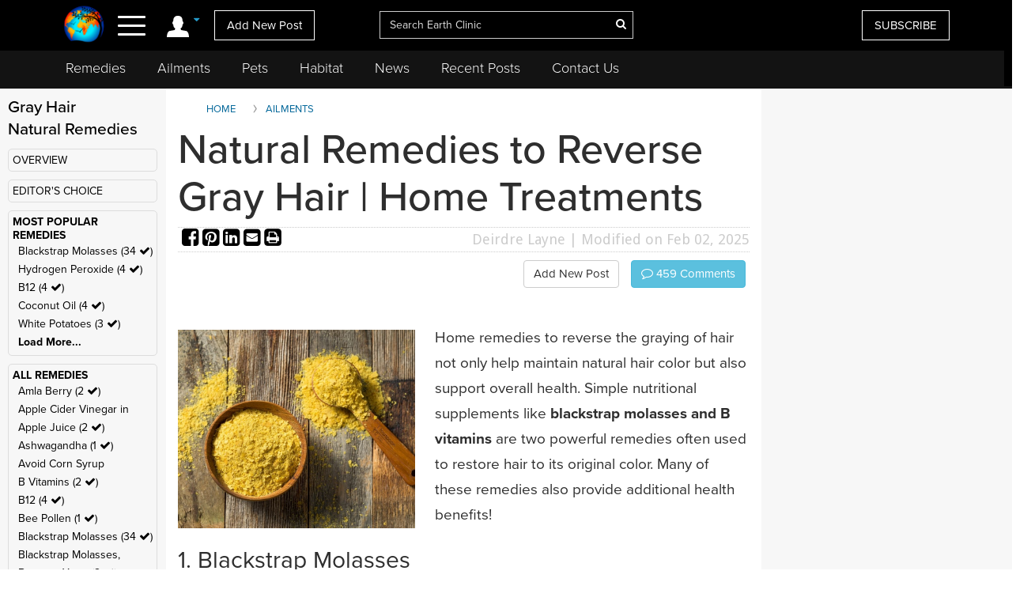

--- FILE ---
content_type: text/html; charset=UTF-8
request_url: https://www.earthclinic.com/cures/home-remedies-for-grey-hair.html
body_size: 46514
content:
<!DOCTYPE html>
<html dir="ltr">
<head>
  <meta http-equiv="Cache-control" content="public">
  
<meta http-equiv="content-language" content="en-us">
<meta property="fb:app_id" content="906963872753645" />
<link href="/assets/images/774605510e7c65f6e12950ca622549ae_favicon.ico" rel="icon" type="image/x-icon" />
<script>var themeHasJQuery = !!window.jQuery;</script>
<script type="text/javascript" src="/assets/js/jquery.js?1.0.989"></script>
<script>window._$ = jQuery.noConflict(themeHasJQuery);</script>
<meta name="viewport" content="width=device-width, initial-scale=1.0">
<link rel="stylesheet" href="/assets/css/bootstrap.min.css?1.0.989" media="screen" />
<script type="text/javascript" src="/assets/js/bootstrap.min.js?1.0.989"></script>
<!--[if lte IE 9]>
<link rel="stylesheet" href="/assets/css/layout.ie.css?1.0.989">
<script src="/assets/js/layout.ie.js?1.0.989"></script>
<![endif]-->
<link class="" href='//fonts.googleapis.com/css?family=Droid+Sans:regular,700|Open+Sans:300,300italic,regular,italic,600,600italic,700,700italic,800,800italic&subset=latin' rel='stylesheet' type='text/css'>
<link rel="stylesheet" href="https://www.earthclinic.com/assets/css/style.min.css?1.68">
<script type="text/javascript" src="/assets/js/layout.core.js"></script>
<script src="/assets/js/CloudZoom.js?1.0.989"></script>
<script src="/assets/js/script.js?1.1.013"></script>
<script src="/assets/js/header-scripts.js?1.22"></script>
<meta charset="utf-8">
<link rel="stylesheet" href="https://cdnjs.cloudflare.com/ajax/libs/font-awesome/4.5.0/css/font-awesome.min.css">
<script src="https://ajax.googleapis.com/ajax/libs/jqueryui/1.10.3/jquery-ui.min.js"></script>
 <link rel="stylesheet" href="/assets/css/jquery-ui.css">
<link rel="stylesheet" href="https://use.typekit.net/tqx2qhs.css">
<!-- Google tag (gtag.js) -->
<script async src="https://www.googletagmanager.com/gtag/js?id=G-W1LY7SLR5V"></script>
<script>
  window.dataLayer = window.dataLayer || [];
  function gtag(){dataLayer.push(arguments);}
  gtag('js', new Date());

  gtag('config', 'G-W1LY7SLR5V');
</script>
<script type="text/javascript">

  var _gaq = _gaq || [];
  _gaq.push(['_setAccount', 'UA-257479-3']);
  _gaq.push(['_trackPageview']);

  (function() {
    var ga = document.createElement('script'); ga.type = 'text/javascript'; ga.async = true;
    ga.src = ('https:' == document.location.protocol ? 'https://ssl' : 'http://www') + '.google-analytics.com/ga.js';
    var s = document.getElementsByTagName('script')[0]; s.parentNode.insertBefore(ga, s);
  })();

</script>
<script>
function goin(user,pass)
{
	xmlHttp=GetXmlHttpObject2()
	if (xmlHttp==null)
	{
		alert ("Browser does not support HTTP Request")
		return
	}
	var url="https://www.earthclinic.com/signin-process.php";

	xmlHttp.onreadystatechange=stateChanged2	
	xmlHttp.open("POST",url,true);
	xmlHttp.setRequestHeader("Content-type","application/x-www-form-urlencoded");
	xmlHttp.send("sub1=sub1&email="+user+"&pass="+pass);	
}
function stateChanged2()
{
	if (xmlHttp.readyState==4 || xmlHttp.readyState=="complete")
	{
		document.getElementById("signintitle").innerHTML=xmlHttp.responseText; if(xmlHttp.responseText.search("Welcome")==0){ location.reload(); };
	}
}
function GetXmlHttpObject2()
{
	var xmlHttp=null;
	try
	{
		// Firefox, Opera 8.0+, Safari
		xmlHttp=new XMLHttpRequest();
	}
	catch (e)
	{
		//Internet Explorer
		try
		{
			xmlHttp=new ActiveXObject("Msxml2.XMLHTTP");
		}
		catch (e)
		{
			xmlHttp=new ActiveXObject("Microsoft.XMLHTTP");
		}
	}
	return xmlHttp;

   }
</script>
<script async src="https://pagead2.googlesyndication.com/pagead/js/adsbygoogle.js"></script>
<script>
     (adsbygoogle = window.adsbygoogle || []).push({
          google_ad_client: "ca-pub-2476760853251960"
     });
</script>
<!-- newsletter -->
<script id="mcjs">//!function(c,h,i,m,p){m=c.createElement(h),p=c.getElementsByTagName(h)[0],m.async=1,m.src=i,p.parentNode.insertBefore(m,p)}(document,"script","https://chimpstatic.com/mcjs-connected/js/users/4ee430e801c7be0ca62527784/a6101fe91f73a6d0aee46af29.js");</script>
<!-- Clarity tracking code bsfc6qfrze -->
<script type="text/javascript">
    (function(c,l,a,r,i,t,y){
        c[a]=c[a]||function(){(c[a].q=c[a].q||[]).push(arguments)};
        t=l.createElement(r);t.async=1;t.src="https://www.clarity.ms/tag/"+i;
        y=l.getElementsByTagName(r)[0];y.parentNode.insertBefore(t,y);
    })(window, document, "clarity", "script", "57gnws3pak");
</script>
<style>
@media print {
  header {
    display:none;
  }
  .has-sticky-left {
    display:none !important;
  }
}
</style>

<meta content="text/html; charset=UTF-8" http-equiv="Content-Type" />
<meta http-equiv="X-UA-Compatible" content="IE=edge,chrome=1"/>

<title>Natural Remedies to Reverse Gray Hair | Home Treatments </title>
<meta name="description" content="Discover natural remedies to reverse gray hair, including blackstrap molasses, B vitamins, chlorophyll, and dietary changes to restore hair color naturally.">
<meta name="keywords" content="reverse gray hair naturally, home remedies for gray hair, blackstrap molasses for gray hair, B vitamins for hair color, natural hair color restoration">
    <meta property="og:image" content="https://www.earthclinic.com/images/pages/nutritional-yeast.jpg" />
<meta property="og:type" content="website" /> 
<meta property="og:url" content="https://www.earthclinic.com/cures/home-remedies-for-grey-hair.html" />
<meta property="og:title" content="Natural Remedies to Reverse Gray Hair | Home Treatments" />
<meta property="og:description" content="Discover natural remedies to reverse gray hair, including blackstrap molasses, B vitamins, chlorophyll, and dietary changes to restore hair color naturally." />
<meta property="article:author" content="https://www.earthclinic.com/about.html">
<meta name="article:modified_time"  content="1738492084"> <!-- UTC -->
<meta name="google-site-verification" content="OXgdJQamojqDfPtmWI0C28LXNyOGgnnRW6V4OTC-koE" />
<script type="text/javascript" src="https://ajax.googleapis.com/ajax/libs/jquery/1.9.1/jquery.min.js"></script>

<script type="text/javascript" src="https://www.earthclinic.com/js/jquery-ui.min.js"></script>


<script>
if (window != top) parent.location.href = window.location;
</script>
<script type="text/javascript">
<!--
function replyToPost(pageId, postId, postTitle, postType)
{
	var url = "/contactus.php?action=" + postType + "&pid=" + pageId + "&id=" + postId + "&title=" + postTitle;
	var options = 'width=1025,height=750,status:0,toolbar:0,menubar:0,location:0,scrollbars=yes,resizable=yes';
	var myWindow=window.open(url,"",options);
	myWindow.focus(); 
}
function suggestFeedback(aid){
LeftPosition = (screen.width) ? (screen.width-200)/2 : 0;
TopPosition = (screen.height) ? (screen.height-100)/2 : 0;
	var url = "/suggestfeedback.php?aid=" + aid;
	var options = 'width=640,height=290,top='+TopPosition+',left='+LeftPosition+',status:0,toolbar:0,menubar:0,location:0,scrollbars=no,resizable=no';
	var myWindow=window.open(url,"",options);
	myWindow.focus(); 
}
function followThisTreatment(tid)
{
LeftPosition = (screen.width) ? (screen.width-200)/2 : 0;
TopPosition = (screen.height) ? (screen.height-100)/2 : 0;
	var url = "/followtreatment.php?tid=" + tid;
	var options = 'width=850,height=175,top='+TopPosition+',left='+LeftPosition+',status:0,toolbar:0,menubar:0,location:0,scrollbars=no,resizable=no';
	var myWindow=window.open(url,"",options);
	myWindow.focus(); 
}
function followThisTedNeeded(pid, aid)
{
	$( "#followdialog" ).dialog();
	document.getElementById("followdialog").innerHTML="Loading...";
	var url = "https://www.earthclinic.com/assets/data/postsactions/followtedneeded.php?pid=" + pid + "&aid=" + aid;
	$( "#followdialog" ).load( url );
}
function MM_openBrWindow(theURL,winName,features) { //v2.0
  window.open(theURL,winName,features);
}
function printPost(postId, postType, printurl)
{
	var url = "/printpost.php?action=" + postType + "&id=" + postId + "&printurl=" + printurl;
	var options = 'width=800,height=650,status:0,toolbar:0,menubar:0,location:0,scrollbars=yes,resizable=yes';
	var myWindow=window.open(url,"",options);
	myWindow.focus(); 
}
//-->
</script>

<script type="text/javascript">
  $(document).ready(function () {
//    $('.heartbutton').click(function () {
//		$( "#logindialog" ).dialog();
//        document.getElementById("signinfor").innerHTML="love";
//        return false;
//   });
    $('.followlink').click(function () {
        $( "#logindialog" ).dialog();
		 document.getElementById("signinfor").innerHTML="follow";
        return false;
    });
});
function followThis(pid, aid)
{
	$( "#followdialog" ).dialog();
	document.getElementById("followdialog").innerHTML="Loading...";
	var url = "/assets/data/postsactions/follow.php?pid=" + pid + "&aid=" + aid;
	//var myWindow=window.open(url,"",options);
	$( "#followdialog" ).load( url );
	//myWindow.focus(); 
}
function followThisRemediesNeeded(pid, aid)
{
	$( "#followdialog" ).dialog();
	document.getElementById("followdialog").innerHTML="Loading...";
	var url = "/assets/data/postsactions/followremediesneeded.php?pid=" + pid + "&aid=" + aid;
	$( "#followdialog" ).load( url );
}
function flagPost(pageId, postId, postTitle, postType)
{
	$( "#followdialog" ).dialog();
	document.getElementById("followdialog").innerHTML="Loading...";
	var url = "https://www.earthclinic.com/assets/data/postsactions/flag.php?action=" + postType + "&pid=" + pageId + "&id=" + postId + "&title=" + encodeURIComponent(postTitle);
	$( "#followdialog" ).load( url );
}
function sharePost(shareUrl, id, type)
{
	$( "#followdialog" ).dialog();
	if ($('#followdialog').dialog('isOpen') === true) {
    	$( "#followdialog" ).dialog("destroy");
	}
	$( "#followdialog" ).dialog();
	document.getElementById("followdialog").innerHTML="Loading...";
	var url = "https://www.earthclinic.com/assets/data/postsactions/sharepost.php?url=" + encodeURIComponent(shareUrl) + "&id=" + id + "&type=" + type;
	$( "#followdialog" ).load( url );
}
</script>
<link href="https://cdn.datatables.net/1.10.12/css/dataTables.bootstrap.min.css" rel="stylesheet" />
<script src="https://cdn.datatables.net/1.10.12/js/jquery.dataTables.min.js"></script>
<script src="https://cdn.datatables.net/1.10.12/js/dataTables.bootstrap.min.js"></script>  <link rel="stylesheet" href="/assets/css/posts.css?1.2.7">
  
  <style>
    /* sort by styles */
    .btn-sort {
      margin-right: 8px;
      position: relative;
      border: 1px solid transparent;
      color: #404040;
      font-weight: 600;
      fill: #3f4041 min-height: unset;
      min-width: unset;
      padding: 6px 8px;
      border-radius: 20px;
    }
    .sort-wrapper {
      background-color: #e6e9ef;
      border: 1px solid #eaeaea;
      border-radius: 4px;
      box-sizing: border-box;
      display: -ms-flexbox;
      display: flex;
      -ms-flex-flow: row nowrap;
      flex-flow: row nowrap;
      -ms-flex-pack: start;
      justify-content: flex-start;
      margin-bottom: 16px;
      padding: 10px 12px;
    }
    /* end sort by styles */
    @media (max-width: 1199px) {
      .bd-columnwrapper-82 {
        order: 0;
      }
      .bd-layoutcolumn-82 {
        display: block !important;
      }
      .bd-layoutcolumn-81 {
        background-color: #fff;
      }
    }
    @media (max-width: 991px) {
      .bd-columnwrapper-80 {
        order: 0;
      }
      .bd-columnwrapper-82 {
        order: 1;
      }
      .bd-columnwrapper-81 {
        order: 2;
      }
      #topleftad2 {
        display: none;
      }
      .quick-links {
        text-align: center;
        padding-top: 20px;
        display: inline-block;
        width: 100%;
      }
      .quick-links .btn-group {
        float: none;
      }
    }

    .share-buttons .fa {
      font-size: 25px;
    }
    .share-buttons img {
      width: 21.6px;
      height: auto;
      padding-bottom: 8.9px;
    }
    .grandchildpost {
      padding-left: 5%;
    }
    .grandchildpost #comment {
      background-color: #FFF;
    }
    :target:before {
      content: "";
      display: block;
      height: 112px;
      /* fixed header height*/
      margin: -112px 0 0;
      /* negative fixed header height */
    }
  </style>
      <link href="/assets/css/rightnavscroll.css?1.14" rel="stylesheet" />
    <!-- 0 -->

  <script type="text/javascript">
    window._mNHandle = window._mNHandle || {};
    window._mNHandle.queue = window._mNHandle.queue || [];
    medianet_versionId = "3121199";

</script>
<script src="https://contextual.media.net/dmedianet.js?cid=8CU2EE534" async="async"></script>  <style type="text/css">
    li[role="anchor"]:after {
      top: 5px;
      height: 28px;
      width: 1px;
      content: "";
      background-color: #d4d4d4;
      position: absolute;
      bottom: 0;
      margin: auto;
      left: 0px;
    }
    li[role="anchor"] {
      margin: 2px
    }
    #intro ul:not([class]) {
      list-style: none;
    }
    #intro ul:not([class]) li::before {
      content: "\2022";
      /* Unicode bullet symbol */
      color: #0fa2cf;
      font-weight: bold;
      padding-right: 10px;
    }

    #intro ul:not([class]) li {
      padding: 5px 10px 9px 0;
      color: #333;
    }
    .notify {
      color: #cd1313;
    }
    #introImg {
      max-width: 100%;
      float: left;
      margin-right: 25px;
      margin-bottom: 10px;
    }
    .post-intro-btns {padding-top:10px;text-align:center;}
    .post-intro-btns .btn {font-size: 18px;}
    @media (min-width: 992px) {
      .bd-columnwrapper-82 {
        padding: 0 1px 0 15px;
        background-color: #f7f7f7;
      }
      .bd-columnwrapper-81 {
        padding: 0 15px 0 15px;
      }
      .bd-columnwrapper-80 {
        padding: 25px;
        background-color: #f7f7f7;
      }
      #introImg {
        max-width: 300px !important;
        margin-top: 38px !important;
      }
      .post-intro-btns {text-align:right;}
      .post-intro-btns .btn {font-size: 15px;}
    }
  </style>
  <script src="/assets/js/heart.js"></script>
  <meta name="disclaimer" content="The comments below reflect the personal experiences and opinions of readers and do not constitute medical advice. The information provided is not evaluated by medical professionals and should not replace professional healthcare guidance. Always consult a qualified healthcare provider for medical concerns.">
</head>
<body class="bd-body-7  bootstrap bd-pagebackground bd-margins">
  <div class="canvas" canvas="container">
<!-- start canvas -->

<header class=" bd-headerarea-1 bd-margins">
  <meta charset="ibm866">
  <section class=" bd-section-11 hidden-xsnone bd-page-width bd-tagstyles " id="section11" data-section-title="Natural Remedies">
    <div class="bd-container-inner clearfix">
      <div class=" bd-layoutcontainer-16 bd-columns bd-no-margins">
        <div class="bd-container-inner">
          <div class="container-fluid">
            <div class="row 

 bd-row-flex 

 bd-row-align-middle">
              <div class=" bd-columnwrapper-45 
 col-lg-4
 col-md-4
 col-sm-4
 col-xs-3">
                <div class="hidden-xs">
                                    <div class="bd-layoutcolumn-45 bd-no-margins bd-column" >
                    <div class="bd-vertical-align-wrapper" style="text-align:center;"><a class=" bd-logo-4" href="/" title="Natural Home Remedies Earth Clinic"> <img class="bd-imagestyles ec-logo" src="https://www.earthclinic.com/assets/images/ec-icon-logo.png" alt="Holistic Health and Alternative Medicine - Earth Clinic" > </a></div>
                  </div>
                                  </div>
                <div class="bd-layoutcolumn-45 bd-column">
                  <div class="">
                                        <div class="bd-container-inner bd-content-element hidden-xs">
                                            <span class="account-login">
                      <div class="margin-bottom">
                        <div class="btn-group"> <a class="btn dropdown-toggle" data-toggle="dropdown" href="#" aria-expanded="false"><img src="https://www.earthclinic.com/assets/imgs/member-icon.svg" alt="Member Menu"> <span class="fa fa-caret-down" style="font-size: 13px;position: relative;top: -10px;" title="Toggle dropdown menu"></span> </a>
                          <ul class="dropdown-menu" style="border-radius:0px;">
                            <li style="text-align:center;">
                              <input type="reset" class="bd-linkbutton-4 bd-button-39 bd-content-element" onClick="opensigninpopup();" value="Sign in">
                            </li>
                            <li><a href="/register.html"><i class="fa fa-user-plus fa-fw"></i> I want to <span class="underline">signup</span></a></li>
                            <li><a href="https://www.earthclinic.com/contactus.html"><i class="fa fa-pencil fa-fw"></i> <span class="">Add New Post</span></a></li>
                            <li><a href="https://www.earthclinic.com/mailchimp-form.php"><i class="fa fa-newspaper-o fa-fw"></i> <span class="">Subscribe</span></a></li>
                            <li><a href="https://www.paypal.com/cgi-bin/webscr?cmd=_s-xclick&hosted_button_id=YGUH6PSZDDLA6&source=url" target="_blank"><i class="fa fa-heart-o fa-fw"></i> <span class="">Support Us</span></a></li>
                          </ul>
                        </div>
                      </div>
                      </span>
                                            </span> </div>
                    <nav> <span class="navbar-toggler-icon">
                      <div id="nav-icon4"> <span></span> <span></span> <span><!--<div class="menubtn">MENU</div>--></span> </div>
                      </span> </nav>
                    <script>
jQuery(function(){
    jQuery('.btn-group').hover(function() {
        jQuery(this).addClass('open');
    },
    function() {
        jQuery(this).removeClass('open');
    });
});

jQuery(document).ready(function(){
    jQuery('#nav-icon4').click(function () {
      if ( jQuery( "#navbarToggleExternalContent" ).first().is( ":hidden" ) ) {
        jQuery( "#navbarToggleExternalContent" ).show();
      } else {
        jQuery( "#navbarToggleExternalContent" ).hide();
      }
    });

	jQuery('#nav-icon4').click(function(){
		jQuery(this).toggleClass('open');
		jQuery("body").toggleClass('posfixed');
	});

});</script> 
                  </div>
                  <div class="bd-layoutcolumn-45">
                    <div class="header-link"> 
                      <a href="/contactus.html" class="hidden-xs bd-button-21 bd-content-element">Add New Post</a> </div>
                  </div>
                </div>
              </div>
              <div class=" bd-columnwrapper-52 
 col-lg-4
 col-md-4
 col-sm-4
 col-xs-6">
                <div class="bd-layoutcolumn-52 bd-background-width  bd-column" >
                  <div class="bd-vertical-align-wrapper">
                    <form action="https://www.earthclinic.com/search.php" method="get" id="cse-search-box" class=" bd-search-4 form-inline hidden-xs" name="ecsearchwg">
                                          <input type="hidden" name="cx" value="partner-pub-2476760853251960:il5bssxjneo" />
                      <input type="hidden" name="cof" value="FORID:10" />
                      <input type="hidden" name="ie" value="ISO-8859-1" />
                      <div class="bd-container-inner">
                        <div class="bd-search-wrapper">
                          <input type="text" autocomplete="off" class=" bd-bootstrapinput-6 form-control input-lg" name="q" value="" placeholder="Search Earth Clinic" id="headersearch" style="padding-right: 30px;max-width: 321px;" />
                          <input type="hidden" name="sa" />
                                                    <a href="#" class="" link-disable="true" ><i class="fa fa-search" aria-hidden="true" style="margin-left: -30px; color:#fff;"></i></a>
                                                  </div>
                      </div>
                    </form>
                    <img class="bd-imagestyles ec-logo hidden-sm  hidden-md  hidden-lg" src="https://www.earthclinic.com/assets/images/earthclinic-logo.png" alt="Holistic Health and Alternative Medicine - Earth Clinic" > </div>
                </div>
              </div>
              
              <div class=" bd-columnwrapper-49 
		col-lg-4 
		col-md-4 
		col-sm-3
		col-xs-3" style="padding-right: 0;">
                <div class="bd-layoutcolumn-49 bd-column" >
                                    <div class="bd-vertical-align-wrapper">
                    <div class="hidden-xs hidden-sm"> <a href="https://www.earthclinic.com/mailchimp-form.php" class=" bd-button-21 bd-content-element" target="_blank" data-toggle="tooltip" title="Join Earth Clinic subscribers list for Articles, Top Post of the Week and Special Offers of authentic products from around the world!">SUBSCRIBE</a>
                                          </div>
                                        <div class="bd-container-inner bd-content-element hidden-md hidden-sm  hidden-lg">
                                            <div class="margin-bottom">
                        <div class="btn-group dropleft"> <a class="btn dropdown-toggle" data-toggle="dropdown" href="#" aria-expanded="false" style="padding:0;background:none;border:none;font-size:24px;"><img src="https://www.earthclinic.com/assets/imgs/member-icon.svg" alt="Member Menu"> <span class="fa fa-caret-down" style="font-size: 13px;position: relative;top: -10px;" title="Toggle dropdown menu"></span> </a>
                          <ul class="dropdown-menu dropdown-menu-right" style="border-radius:0px;">
                            <li style="text-align:center;">
                              <input type="reset" class="bd-linkbutton-4 bd-button-39 bd-content-element" onClick="opensigninpopup();" value="Sign in">
                            </li>
                            <li><a href="/register.html"><i class="fa fa-user-plus fa-fw"></i> I want to <span class="underline">signup</span></a></li>
                            <li><a href="https://www.earthclinic.com/contactus.html"><i class="fa fa-pencil fa-fw"></i> <span class="">Add New Post</span></a></li>
                            <li><a href="https://www.earthclinic.com/mailchimp-form.php"><i class="fa fa-newspaper-o fa-fw"></i> <span class="">Subscribe</span></a></li>
                          </ul>
                        </div>
                      </div>
                                          </div>
                  </div>
                </div>
              </div>
            </div>
          </div>
        </div>
      </div>
    </div>
  </section>
  <section class=" bd-section-17 hidden-xs bd-page-width bd-tagstyles" id="section17" style="top:64px;position:fixed;background-color:#131313;    z-index: 999;width: 100%;">
    <div class="bd-container-inner bd-margins clearfix">
      <div class=" bd-layoutcontainer-20 bd-columns bd-no-margins">
        <div class="bd-container-inner">
          <div class="container-fluid" style="margin-left:0;">
            <div class="row ">
              <div class="bd-columnwrapper-54 col-lg-12 col-md-12 col-sm-12" style="background-color:#131313;">
                <div class="bd-layoutcolumn-54 bd-column">
                  <div class="bd-vertical-align-wrapper">
                    <nav class=" bd-hmenu-6" data-responsive-menu="true" data-responsive-levels="expand on click">
                      <div class="navbar-collapse collapse">
                        <div class=" bd-horizontalmenu-3 clearfix">
                          <div class="bd-container-inner">
                            <ul class=" bd-menu-5 nav nav-pills navbar-left">
                              <li class=" bd-menuitem-20 
 bd-submenu-icon-only"> <a title="Remedies" href="https://www.earthclinic.com/remedies-all-natural.html" onClick="window.location.href = '/remedies-all-natural.html';">Remedies</a>
                                <div class="bd-menu-6-popup">
                                  <ul class=" bd-menu-6">
                                    <li class=" bd-menuitem-21"> <a title="Natural Remedies" href="https://www.earthclinic.com/remedies-all-natural.html">All Remedies</a> </li>
                                    <li class=" bd-menuitem-21"> <a title="Ted" href="http://ted.earthclinic.com/">Ted's Remedies</a> </li>
                                  </ul>
                                </div>
                              </li>
                              <li class=" bd-menuitem-20 
 bd-submenu-icon-only"> <a title="Ailments" href="https://www.earthclinic.com/ailments.html" onClick="window.location.href = '/ailments.html';">Ailments</a> </li>
                              <li class=" bd-menuitem-20 bd-submenu-icon-only"> <a title="Pets" href="https://www.earthclinic.com/pets.html" onClick="window.location.href = '/pets.html';">Pets</a>
                                <div class="bd-menu-6-popup">
                                  <ul class=" bd-menu-6">
                                    <li class=" bd-menuitem-21"> <a title="Remedies for Pets" href="https://www.earthclinic.com/pets.html" target="_blank">Pet Ailments</a> </li>
                                    <li class=" bd-menuitem-21"> <a title="Pet Remedies" href="https://www.earthclinic.com/pet-remedies.php" >Pet Remedies</a> </li>
                                  </ul>
                                </div>
                              </li>
                              <li class=" bd-menuitem-20 bd-submenu-icon-only"> <a title="Pets" href="https://habitat.earthclinic.com" onClick="window.location.href = 'https://habitat.earthclinic.com';">Habitat</a>
                                <div class="bd-menu-6-popup">
                                  <ul class=" bd-menu-6">
                                    <li class=" bd-menuitem-21"> <a title="Remedies for Pets" href="https://habitat.earthclinic.com/animals/" target="_blank">Animals</a> </li>
                                    <li class=" bd-menuitem-21"> <a title="Remedies for Pets" href="https://habitat.earthclinic.com/birds/" target="_blank">Birds</a> </li>
                                    <li class=" bd-menuitem-21"> <a title="Remedies for Pets" href="https://habitat.earthclinic.com/insects/" target="_blank">Insects</a> </li>
                                    <li class=" bd-menuitem-21"> <a title="Remedies for Pets" href="https://habitat.earthclinic.com/plants/" target="_blank">Plants</a> </li>
                                    <li class=" bd-menuitem-21"> <a title="Remedies for Pets" href="https://habitat.earthclinic.com/marine-life/" target="_blank">Marine Life</a> </li>
                                  </ul>
                                </div>
                              </li>
                              <li class=" bd-menuitem-20 
 bd-submenu-icon-only"> <a title="News" href="https://www.earthclinic.com/news.html" onClick="window.location.href = '/news.html';">News</a> </li>
                              <li class=" bd-menuitem-20 
 bd-submenu-icon-only"> <a title="Recent Posts" href="https://www.earthclinic.com/latest_posts.html" onClick="window.location.href = '/latest_posts.html';">Recent Posts</a> </li>
                              <li class=" bd-menuitem-20 
 bd-submenu-icon-only"> <a title="Contact Us" href="https://www.earthclinic.com/contactus.html" onClick="window.location.href = '/contactus.html';">Contact Us</a> </li>
                            </ul>
                          </div>
                        </div>
                      </div>
                    </nav>
                  </div>
                </div>
              </div>
            </div>
          </div>
        </div>
      </div>
    </div>
  </section>
</header>
<div class="navoverlay" id="navbarToggleExternalContent" style="display:none;"> 
  
  <!-- Links -->
  
  <ul class="row">
    <form action="https://www.earthclinic.com/search.php" method="get" id="cse-search-box" class="bd-search-4-xs form-inline " name="ecsearchwg">
          <input type="hidden" name="cx" value="partner-pub-2476760853251960:il5bssxjneo" />
      <input type="hidden" name="cof" value="FORID:10" />
      <input type="hidden" name="ie" value="ISO-8859-1" />
      <div class="bd-container-inner">
        <div class="bd-search-wrapper">
          <input type="text" class=" bd-bootstrapinput-6 form-control input-sm" name="q" value="" placeholder="Search" id="headersearch-sm" />
          <input type="hidden" name="sa" />
        </div>
      </div>
    </form>
    <li class="

		col-lg-5 

		col-md-4 

		col-sm-12

		hidden-xs hidden-md hidden-sm hidden-lg">
      <ul>
        <li class="dropdown-header menutitle">
          <h3>Menu</h3>
        </li>
        <li><a href="https://www.earthclinic.com/remedies-all-natural.html">Home Remedies A-Z</a></li>
        <li><a href="https://www.earthclinic.com/contactus.html">Add New Post</a></li>
        <li><a href="https://www.earthclinic.com/latest_posts.html">Latest Posts</a></li>
        <li><a href="http://eepurl.com/SJgYf" target="_blank">Newsletter</a></li>
        <li><a href="https://www.youtube.com/c/earthclinic" target="_blank">Videos</a></li>
        <li><a href="https://ted.earthclinic.com">Ted's Archive</a></li>
      </ul>
    </li>
    <li class="
		col-lg-5 
		col-md-4 
		col-sm-12">
      <ul>
                <li>
          <input type="reset" class="bd-linkbutton-4 bd-button-39 bd-content-element" onClick="opensigninpopup();" value="Sign in" style="max-width:200px;">
        </li>
        <li><a href="/register.html"><i class="fa fa-user-plus fa-fw"></i> Signup</a></li>
                <hr>
        <li><a href="https://www.earthclinic.com/ailments.html"><i class="fa fa-medkit" style="color: #ffe000;"></i>&nbsp Ailments </a></li>
        <li><a href="https://www.earthclinic.com/latest_posts.html"><i class="fa fa-clock-o" ></i>&nbsp Recent Posts </a></li>
        <li><a href="https://www.earthclinic.com/contactus.html"><i class="fa fa-pencil fa-fw" ></i>&nbsp Submit a Post </a></li>
        <hr>
        <li><a href="https://www.earthclinic.com/remedies-all-natural.html" data-toggle="tooltip" title="REMEDIES, HERBS, VITAMINS, MINERALS, AND SUPPLEMENTS"><i class="fa fa-leaf" style="color: #1cd232;"></i>&nbsp Remedies & More</a></li>
        <li><a href="https://www.earthclinic.com/cures/coronavirus.html "><i class="fa fa-stethoscope"></i>&nbsp COVID-19 Remedies</a></li>
        <li><a href="https://www.earthclinic.com/children.html" ><i class="fa fa-child" ></i>&nbsp Children's Remedies</a></li>
        <li><a href="https://www.earthclinic.com/beauty.html" ><i class="fa fa-diamond" ></i>&nbsp Beauty Remedies</a></li>
        <li><a href="https://ted.earthclinic.com/" ><i class="fa fa-male" ></i>&nbsp Ted's Archive</a></li>
        <li class="dropdown-header pets-title"><br>
          <h3><i class="fa fa-paw" aria-hidden="true"></i> Pets</h3>
        </li>
        <li><a href="https://www.earthclinic.com/latest_petposts.html">Latest Pet Posts</a></li>
        <li><a href="https://www.earthclinic.com/pets.html">Pet Ailments</a></li>
        <li><a href="https://www.earthclinic.com/pet-remedies.php">Pet Remedies</a></li
    >
        <hr>
        <li><a href="https://answers.earthclinic.com/" ><i class="fa fa-question-circle" ></i>&nbsp QA</a></li>
        <li><a href="https://www.earthclinic.com/donations.html" ><i class="fa fa-heart" style="color:#ff6767;"></i>&nbsp Support Us</a></li>
        <div style="margin:15px 0px;"> <a href="https://www.facebook.com/pages/Earth-Clinic/60803892726" class="ui-link"><img src="/assets/imgs/fb-icon.svg" alt="Facebook" class="footer-icon"></a> <a href="https://twitter.com/Earth_Clinic" class="ui-link"><img src="/assets/imgs/tw-icon.svg" alt="Twitter" class="footer-icon"></a> <a href="https://www.pinterest.com/earthclinic/" data-ajax="false" class="ui-link"><img src="/assets/imgs/pin-icon.svg" alt="Pintrest" class="footer-icon"></a> <a href="https://www.youtube.com/channel/UCP1FU3oLwAMRVfr9HaAg-fw" data-ajax="false" class="ui-link"><img src="/assets/imgs/youtube-icon.svg" alt="Youtube" class="footer-icon"></a> <a href="https://www.instagram.com/earthclinicofficial/" class="ui-link" target="_blank"><img src="/assets/imgs/inst-icon.svg" alt="Instagram" class="footer-icon"></a> </div>
        <li><a href="http://eepurl.com/SJgYf">Newsletter</a></li>
        <li><a href="https://www.youtube.com/c/earthclinic">Videos</a></li>
        <li><a href="https://www.earthclinic.com/earth-clinic-books.html">Books</a></li>
        <hr>
        <li><a href="/about.html">Who We Are</a></li>
        <li><a href="/copyright.html">Reprints and Permissions</a></li>
        <li><a href="https://ted.earthclinic.com">Ted's Archive</a></li>
      </ul>
    </li>
    <li class="

		col-lg-7 

		col-md-8 

		col-sm-12">
      <ul class="healthtopics">
        <li class="dropdown-header healthtopicstitle">
          <h3>Health Ailments</h3>
        </li>
        <li><a href="https://www.earthclinic.com/ailments.html">All Conditions A-Z</a></li>
        <li><a href="https://www.earthclinic.com/cures/acid_reflux.html">Acid Reflux</a></li>
        <li><a href="https://www.earthclinic.com/cures/adhd.html">ADHD</a></li>
        <li><a href="https://www.earthclinic.com/cures/allergies.html">Allergies</a></li>
        <li><a href="https://www.earthclinic.com/cures/alzheimers-disease-dementia-treatment.html">Alzheimer's | Dementia</a></li>
        <li><a href="https://www.earthclinic.com/remedies/borax.html">Borax</a></li>
        <li><a href="https://www.earthclinic.com/cures/cancer.html">Cancer</a></li>
        <li><a href="https://www.earthclinic.com/cures/chronic-pain-syndrome.html">Chronic Pain</a></li>
        <li><a href="https://www.earthclinic.com/cures/flu.html">Colds and Flu</a></li>
        <li><a href="https://www.earthclinic.com/cures/copd-treatment-chronic-obstructive-pulmonary-disease.html">COPD</a></li>
        <li><a href="https://www.earthclinic.com/cures/coronavirus.html">Coronavirus</a></li>
        <li><a href="https://www.earthclinic.com/cures/crohns-disease.html">Crohn's Disease</a></li>
        <li><a href="https://www.earthclinic.com/cures/depression.html">Depression</a></li>
        <li><a href="https://www.earthclinic.com/cures/fibromyalgia.html">Fibromyalgia</a></li>
        <li><a href="https://www.earthclinic.com/cures/erectile-dysfunction.html">Erectile Dysfunction</a></li>
        <li><a href="https://www.earthclinic.com/cures/heart-disease-prevention.html">Heart Disease</a></li>
        <li><a href="https://www.earthclinic.com/cures/cholesterol.html">High Cholesterol</a></li>
        <li><a href="https://www.earthclinic.com/cures/ibs-irritable-bowel-syndrome.html">IBS</a></li>
        <li><a href="https://www.earthclinic.com/cures/pulmonary-fibrosis-lung-disease-remedies.html">IPF</a></li>
        <li><a href="https://www.earthclinic.com/cures/menopause.html">Menopause</a></li>
        <li><a href="https://www.earthclinic.com/cures/osteoarthritis.html">Osteoarthritis</a></li>
        <li><a href="https://www.earthclinic.com/cures/psoriasis.html">Psoriasis</a></li>
        <li><a href="https://www.earthclinic.com/cures/sinus_infection.html">Sinus Infections</a></li>
        <li><a href="https://www.earthclinic.com/cures/diabetes-type-ii-treatment.html">Type II Diabetes</a></li>
      </ul>
    </li>
  </ul>
</div>
  <!-- class=" bd-stretchtobottom-2 bd-stretch-to-bottom" -->
  <div data-control-selector=".bd-content-12">
    <div class=" bd-content-12 bd-page-width   bd-margins">
        
      <div class=" bd-htmlcontent-9 bd-margins" data-page-id="page.34">
        <section class=" bd-section-4 bd-page-width bd-tagstyles " id="section4" data-section-title="PostsPageContainer">
          <div class="bd-container-inner bd-margins clearfix">
            <div class=" bd-layoutcontainer-22 bd-columns bd-no-margins">
              <div class="bd-container">
                <div class="fluid">
                  <div class="row
 bd-row-flex
 bd-row-align-top">
                                          
                        <div class=" bd-columnwrapper-82 has-sticky-left col-lg-2 col-md-3 col-sm-12">
                          <div class="bd-layoutcolumn-82 bd-column">
                            <div class="bd-vertical-align-wrapper">
                              <div class=" bd-customhtml-32 bd-tagstyles bd-custom-bulletlist bd-no-margins">
                                <div class="bd-container-inner bd-content-element">
                                                                      <a name="left-toc"></a>
                                                                          <h4 class="left-toc-h4">Gray Hair                                                                                                                            <br>
                                          Natural Remedies                                                                              </h4>
                                                                        <ul class="vpostsmenu">

<li class="toc-li-highlight-bg"><a href="/cures/home-remedies-for-grey-hair.html#intro" class="intro">
  OVERVIEW  </a></li>

<li class="toc-li-highlight-bg"><a href="/cures/home-remedies-for-grey-hair-editors-choice.html" class="echoice">
  EDITOR'S CHOICE  </a></li>
<li><a class="expanded" href="#" onClick="javascript:$('#mpToc').toggle('slow');if($(this).hasClass('expanded')){ $(this).addClass('collapsed').removeClass('expanded');}else{$(this).addClass('expanded').removeClass('collapsed');}; return false;" id="mostpopularremediestoc" ><strong>MOST POPULAR REMEDIES</strong></a>
			<ul id="mpToc" style="display:block;"><li class="mpToc"><a href="https://www.earthclinic.com/Redirect.php?ref=toc&pageLink=/cures/home-remedies-for-grey-hair.html&pop=1&name=bsm_181036">Blackstrap Molasses (34 <i class="fa fa-check" aria-hidden="true"></i>)</a></li><li class="mpToc"><a href="https://www.earthclinic.com/Redirect.php?ref=toc&pageLink=/cures/home-remedies-for-grey-hair.html&pop=1&name=h2o2_175562">Hydrogen Peroxide (4 <i class="fa fa-check" aria-hidden="true"></i>)</a></li><li class="mpToc"><a href="https://www.earthclinic.com/Redirect.php?ref=toc&pageLink=/cures/home-remedies-for-grey-hair.html&pop=1&name=b12_181083">B12 (4 <i class="fa fa-check" aria-hidden="true"></i>)</a></li><li class="mpToc"><a href="https://www.earthclinic.com/Redirect.php?ref=toc&pageLink=/cures/home-remedies-for-grey-hair.html&pop=1&name=co_48375">Coconut Oil (4 <i class="fa fa-check" aria-hidden="true"></i>)</a></li><li class="mpToc"><a href="https://www.earthclinic.com/Redirect.php?ref=toc&pageLink=/cures/home-remedies-for-grey-hair.html&pop=1&name=whitepotatoes_45782">White Potatoes (3 <i class="fa fa-check" aria-hidden="true"></i>)</a></li><li class="mpToc loadmorebtn" style=""><a onclick="jQuery('.loadmorebtn10').show('fast');jQuery('.loadmorebtn').hide('fast');jQuery('.loadmore').toggle('fast');"><b>Load More...</b></a></li><li class="mpToc loadmore" style="display:none;"><a href="https://www.earthclinic.com/Redirect.php?ref=toc&pageLink=/cures/home-remedies-for-grey-hair.html&pop=1&name=copper_182405">Copper Supplementation (3 <i class="fa fa-check" aria-hidden="true"></i>)</a></li><li class="mpToc loadmore" style="display:none;"><a href="https://www.earthclinic.com/Redirect.php?ref=toc&pageLink=/cures/home-remedies-for-grey-hair.html&pop=1&name=chlorophyll_60115">Chlorophyll (3 <i class="fa fa-check" aria-hidden="true"></i>)</a></li></ul></li>		<li><a class="collapsed" href="javascript:void(0);" onclick="javascript:$('#fullToc').toggle('slow');if($(this).hasClass('expanded')){ $(this).addClass('collapsed').removeClass('expanded');}else{$(this).addClass('expanded').removeClass('collapsed');};$('#tocscroll').animate({scrollTop: 262}, 1000); return false;" target="_blank"><strong>ALL REMEDIES</strong></a><ul id="fullToc">    <li>
                  <a href="/cures/home-remedies-for-grey-hair.html#amla">
            Amla Berry (2 <i class="fa fa-check" aria-hidden="true"></i>)            </a>
            </li>
                <li>
                  <a href="/cures/home-remedies-for-grey-hair.html#acva">
            Apple Cider Vinegar in Apple Juice (2 <i class="fa fa-check" aria-hidden="true"></i>)            </a>
            </li>
                <li>
                  <a href="/cures/home-remedies-for-grey-hair.html#ashwagandha">
            Ashwagandha (1 <i class="fa fa-check" aria-hidden="true"></i>)            </a>
            </li>
                <li>
                  <a href="/cures/home-remedies-for-grey-hair.html#acs">
            Avoid Corn Syrup             </a>
            </li>
                <li>
                  <a href="/cures/home-remedies-for-grey-hair.html#b-vits">
            B Vitamins (2 <i class="fa fa-check" aria-hidden="true"></i>)            </a>
            </li>
                <li>
                  <a href="/cures/home-remedies-for-grey-hair.html#b12">
            B12 (4 <i class="fa fa-check" aria-hidden="true"></i>)            </a>
            </li>
                <li>
                  <a href="/cures/home-remedies-for-grey-hair.html#beepollen">
            Bee Pollen (1 <i class="fa fa-check" aria-hidden="true"></i>)            </a>
            </li>
                <li>
                  <a href="/cures/home-remedies-for-grey-hair.html#bsm">
            Blackstrap Molasses (34 <i class="fa fa-check" aria-hidden="true"></i>)            </a>
            </li>
                <li>
                  <a href="/cures/home-remedies-for-grey-hair5.html#bmby">
            Blackstrap Molasses, Brewers Yeast (2 <i class="fa fa-check" aria-hidden="true"></i>)            </a>
            </li>
                <li>
                  <a href="/cures/home-remedies-for-grey-hair5.html#chlspi">
            Chlorella, Spirulina (1 <i class="fa fa-check" aria-hidden="true"></i>)            </a>
            </li>
                <li>
                  <a href="/cures/home-remedies-for-grey-hair5.html#chlorophyll">
            Chlorophyll (3 <i class="fa fa-check" aria-hidden="true"></i>)            </a>
            </li>
                <li>
                  <a href="/cures/home-remedies-for-grey-hair5.html#co">
            Coconut Oil (4 <i class="fa fa-check" aria-hidden="true"></i>)            </a>
            </li>
                <li>
                  <a href="/cures/home-remedies-for-grey-hair5.html#copper">
            Copper Supplementation (3 <i class="fa fa-check" aria-hidden="true"></i>)            </a>
            </li>
                <li>
                  <a href="/cures/home-remedies-for-grey-hair5.html#cz">
            Copper, Zinc (1 <i class="fa fa-check" aria-hidden="true"></i>)            </a>
            </li>
                <li>
                  <a href="/cures/home-remedies-for-grey-hair5.html#de">
            Diatomaceous Earth (1 <i class="fa fa-check" aria-hidden="true"></i>)            </a>
            </li>
                <li>
                  <a href="/cures/home-remedies-for-grey-hair6.html#dc">
            Dietary Changes (2 <i class="fa fa-check" aria-hidden="true"></i>)            </a>
            </li>
                <li>
                  <a href="/cures/home-remedies-for-grey-hair6.html#dw">
            Distilled Water (1 <i class="fa fa-check" aria-hidden="true"></i>)            </a>
            </li>
                <li>
                  <a href="/cures/home-remedies-for-grey-hair6.html#egg-oil">
            Egg Oil (1 <i class="fa fa-check" aria-hidden="true"></i>)            </a>
            </li>
                <li>
                  <a href="/cures/home-remedies-for-grey-hair6.html#evh">
            Egg, Avocado, Honey (1 <i class="fa fa-check" aria-hidden="true"></i>)            </a>
            </li>
                <li>
                  <a href="/cures/home-remedies-for-grey-hair6.html#farmers">
            Farmer's Almanac Cure             </a>
            </li>
                <li>
                  <a href="/cures/home-remedies-for-grey-hair6.html#fo-ti">
            Fo-Ti (1 <i class="fa fa-check" aria-hidden="true"></i>)            </a>
            </li>
                <li>
                  <a href="/cures/home-remedies-for-grey-hair6.html#gf">
            General Feedback             </a>
            </li>
                <li>
                  <a href="/cures/home-remedies-for-grey-hair6.html#humangrowthhormone">
            Human Growth Hormone (1 <i class="fa fa-check" aria-hidden="true"></i>)            </a>
            </li>
                <li>
                  <a href="/cures/home-remedies-for-grey-hair6.html#h2o2">
            Hydrogen Peroxide (4 <i class="fa fa-check" aria-hidden="true"></i>)            </a>
            </li>
                <li>
                  <a href="/cures/home-remedies-for-grey-hair7.html#ippa">
            Inositol, PABA, Pantothenic Acid (1 <i class="fa fa-check" aria-hidden="true"></i>)            </a>
            </li>
                <li>
                  <a href="/cures/home-remedies-for-grey-hair7.html#ii">
            Iodoral Iodine (1 <i class="fa fa-check" aria-hidden="true"></i>)            </a>
            </li>
                <li>
                  <a href="/cures/home-remedies-for-grey-hair7.html#lugolsiodine">
            Lugol's Iodine (1 <i class="fa fa-check" aria-hidden="true"></i>)            </a>
            </li>
                <li>
                  <a href="/cures/home-remedies-for-grey-hair7.html#minerals">
            Minerals (1 <i class="fa fa-check" aria-hidden="true"></i>)            </a>
            </li>
                <li>
                  <a href="/cures/home-remedies-for-grey-hair7.html#mwg">
            Molasses, Wheat Germ, Vitamin C (1 <i class="fa fa-check" aria-hidden="true"></i>)            </a>
            </li>
                <li>
                  <a href="/cures/home-remedies-for-grey-hair7.html#mustardoil">
            Mustard Oil (1 <i class="fa fa-check" aria-hidden="true"></i>)            </a>
            </li>
                <li>
                  <a href="/cures/home-remedies-for-grey-hair7.html#ny">
            Nutritional Yeast (2 <i class="fa fa-check" aria-hidden="true"></i>)            </a>
            </li>
                <li>
                  <a href="/cures/home-remedies-for-grey-hair7.html#onions">
            Onions (1 <i class="fa fa-check" aria-hidden="true"></i>)            </a>
            </li>
                <li>
                  <a href="/cures/home-remedies-for-grey-hair7.html#pickle-juice">
            Pickle Juice (2 <i class="fa fa-check" aria-hidden="true"></i>)            </a>
            </li>
                <li>
                  <a href="/cures/home-remedies-for-grey-hair7.html#potato">
            Potato             </a>
            </li>
                <li>
                  <a href="/cures/home-remedies-for-grey-hair7.html#sourapples">
            Sour Apples             </a>
            </li>
                <li>
                  <a href="/cures/home-remedies-for-grey-hair8.html#ted">
            Ted's Remedies             </a>
            </li>
                <li>
                  <a href="/cures/home-remedies-for-grey-hair8.html#turmeric">
            Turmeric             </a>
            </li>
                <li>
                  <a href="/cures/home-remedies-for-grey-hair8.html#vinegar">
            Vinegar (1 <i class="fa fa-check" aria-hidden="true"></i>)            </a>
            </li>
                <li>
                  <a href="/cures/home-remedies-for-grey-hair8.html#vitaminbcomplex">
            Vitamin B Complex (1 <i class="fa fa-check" aria-hidden="true"></i>)            </a>
            </li>
                <li>
                  <a href="/cures/home-remedies-for-grey-hair8.html#vb">
            Vitamin B, Folic Acid (1 <i class="fa fa-check" aria-hidden="true"></i>)            </a>
            </li>
                <li>
                  <a href="/cures/home-remedies-for-grey-hair8.html#vitc">
            Vitamin C (1 <i class="fa fa-check" aria-hidden="true"></i>)            </a>
            </li>
                <li>
                  <a href="/cures/home-remedies-for-grey-hair8.html#wheatgrass">
            Wheatgrass (2 <i class="fa fa-check" aria-hidden="true"></i>)            </a>
            </li>
                <li>
                  <a href="/cures/home-remedies-for-grey-hair8.html#whitepotatoes">
            White Potatoes (3 <i class="fa fa-check" aria-hidden="true"></i>)            </a>
            </li>
            </ul></li>                                        <li class="toc-li-highlight-bg">
                                        <a href="https://answers.earthclinic.com/cures/home-remedies-for-grey-hair.html"  class="qa">
  CONTRIBUTORS' Q&amp;A  </a>
  										  					<br />
                    					                    <a href="https://ted.earthclinic.com/cures/home-remedies-for-grey-hair.html"  class="qa">
  TED'S Q&A  </a>
					                                           </li>
 					  					 
</ul>
	</ul>
</li>

</ul>
					                                    </ul></ul>
</li>
<hr id="menu-link-left-mark">
<span class="follow-scroll-left" style="position:relative;top: 115px;">
<a class="left-nav-push-btn" data-toggle="offcanvas" data-recalc="false" data-target=".navmenu" data-canvas=".canvas" href="#" onclick="return false;"></a>
<div id="spwidget" class="social-proof-widget">
    <div class="social-proof-header">
        <span class="social-proof-title">What’s New</span>
        <div class="social-proof-controls">
            <button class="icon-button" id="prevIcon" title="Previous">
                <i class="fa fa-chevron-left"></i>
            </button>
            <button class="icon-button" id="pauseResumeIcon" title="Pause">
                <i class="fa fa-pause"></i>
            </button>
            <button class="icon-button" id="nextIcon" title="Next">
                <i class="fa fa-chevron-right"></i>
            </button>
        </div>
    </div>
    <ul id="socialProofList" class="social-proof-list"></ul>
</div>


<style>
#spwidget{max-width:100%;height:253px;background:#f1f1f1;overflow:hidden;font-family:Poppins,sans-serif;transition:transform .3s,opacity .3s;display:flex;flex-direction:column;}#spwidget .social-proof-header{display:flex;justify-content:space-between;align-items:center;padding:10px 16px;color:#000;font-size:18px;font-weight:600;border-bottom:1px solid #000}#spwidget .social-proof-controls{display:flex;gap:8px}#spwidget .icon-button{background:0 0;border:none;color:#000;font-size:14px;cursor:pointer;transition:transform .2s,opacity .2s;padding:0 8px}#spwidget .icon-button:hover{transform:scale(1.2);opacity:.8}#spwidget .social-proof-list{list-style:none;margin:0;padding:0;height:calc(100% - 58px);overflow-y:auto;display:flex;flex-direction:column}#spwidget .social-proof-item{display:flex;align-items:center;gap:12px;padding:16px;border-bottom:1px solid #eaeaea;animation:.8s ease-in-out fadeSlideIn}#spwidget .social-proof-item:last-child{border-bottom:none}#spwidget .social-proof-avatar{min-width:40px;height:40px;border-radius:50%;background:#ccc;overflow:hidden;display:flex;justify-content:center;align-items:center;font-size:14px;font-weight:700;color:#fff;margin-top:0;align-self:flex-start}#spwidget .social-proof-text{font-size:14px;color:#333;line-height:1.4;word-wrap:break-word}#spwidget .social-proof-list::-webkit-scrollbar{width:8px}#spwidget .social-proof-list::-webkit-scrollbar-thumb{background:#0056d2;border-radius:8px;border:2px solid #f7f9fc}#spwidget .social-proof-list::-webkit-scrollbar-thumb:hover{background:#003f99}#spwidget .social-proof-list::-webkit-scrollbar-track{background:#eaeaea;border-radius:8px}#spwidget .read-more{color:#0056d2;text-decoration:none;font-weight:700;cursor:pointer}#spwidget .read-more:hover{text-decoration:underline}#spwidget .star-rating{margin:8px 0;display:flex;gap:2px}#spwidget h6{line-height:15px;line-height:normal}@keyframes fadeSlideIn{from{transform:translateY(20px);opacity:0}to{transform:translateY(0);opacity:1}}
</style>
<script>
let currentIndex = 0;
let widgetPaused = localStorage.getItem('widgetPaused') === 'true'; 
let cycleInterval;
let isWidgetVisible = false;
let debounceTimeout = null;

async function spwidgetfetchSocialProofData() {
    try {
        const response = await fetch('https://www.earthclinic.com/whats-new.php');
        if (!response.ok) throw new Error('Failed to fetch social proof data');
        const data = await response.json();

        // Normalize last index if available
        if (localStorage.getItem('lastMessageIndex') !== null) {
            const savedIndex = parseInt(localStorage.getItem('lastMessageIndex'), 10);
            currentIndex = savedIndex >= 0 && savedIndex < data.length ? savedIndex : 0;
        } else {
            currentIndex = 1;
        }

        // Show the paused or cycling data
        if (widgetPaused) {
            spwidgetDisplayMessage(data[(currentIndex - 1 + data.length) % data.length]);
        } else {
            spwidgetCycleItems(data);
        }

        document.getElementById('nextIcon').addEventListener('click', () => {
            if (debounceTimeout) return; // Prevent double-triggering
        
            debounceTimeout = setTimeout(() => {
                debounceTimeout = null;
            }, 300);
        
            widgetPaused = true;
            clearInterval(cycleInterval);
            currentIndex = (currentIndex + 1) % data.length;
            localStorage.setItem('lastMessageIndex', currentIndex);
        
            spwidgetUpdatePauseResumeIcon(true);
            spwidgetDisplayMessage(data[currentIndex]);
        });
        
        document.getElementById('prevIcon').addEventListener('click', () => {
            if (debounceTimeout) return; // Prevent double-triggering
            debounceTimeout = setTimeout(() => {
                debounceTimeout = null;
            }, 300);
            widgetPaused = true;
            clearInterval(cycleInterval);
            currentIndex = (currentIndex - 1 + data.length) % data.length;
            localStorage.setItem('lastMessageIndex', currentIndex);
            spwidgetUpdatePauseResumeIcon(true);
            spwidgetDisplayMessage(data[currentIndex]);
        });


    } catch (error) {
        console.error('Error fetching data:', error.message);
    }
}

function spwidgetCycleItems(items) {
    clearInterval(cycleInterval);

    cycleInterval = setInterval(() => {
        if (!isWidgetVisible || widgetPaused) return;
        spwidgetDisplayMessage(items[currentIndex]);
        currentIndex = (currentIndex + 1) % items.length;
        localStorage.setItem('lastMessageIndex', currentIndex);
    }, 3000); // Adjust interval as needed
}

function spwidgetDisplayMessage(item) {
    const list = document.getElementById('socialProofList');
    list.innerHTML = '';

    const listItem = document.createElement('li');
    listItem.className = 'social-proof-item';

    const cleanFeedbackText = spwidgetRemoveHtmlTags(item.FeedbackText);
    const shortenedText = spwidgetShortenText(cleanFeedbackText, 100, item.url);
    const timeAgo = getTimeAgo(item.FeedbackDateTime);
    const feedbackLink = item.url;
    const feedbackTitle = item.displayTitle;

    const starRating = item.StarRating ? spwidgetGenerateStarRating(item.StarRating) : '';

    listItem.innerHTML = `
        <div class="social-proof-text">
            <small>${timeAgo}<br></small>
            ${spwidgetSanitizeText(item.FeedbackUserName)} from <em>${spwidgetSanitizeText(item.FeedbackUserLocation || 'Unknown')}</em> Posted:
            <p><a href="${feedbackLink}">${feedbackTitle}</a></p>
            ${starRating}
            <span>${shortenedText}</span><br>
        </div>
    `;

    list.appendChild(listItem);
}

function spwidgetGenerateStarRating(rating) {
    const starCount = parseInt(rating, 10);
    let stars = '';
    for (let i = 0; i < starCount; i++) {
        stars += '★';
    }
    return `<div class="star-rating">${stars}</div>`;
}

function spwidgetRemoveHtmlTags(text) {
    const div = document.createElement('div');
    div.innerHTML = text;
    return div.textContent || div.innerText || '';
}

function spwidgetShortenText(text, maxLength, feedbackurl) {
    if (text.length <= maxLength) return spwidgetSanitizeText(text);
    const shortened = text.slice(0, maxLength).trim();
    return `${shortened}... <a href="${feedbackurl}" class="read-more">Read More</a>`;
}

function getTimeAgo(dateString) {
    const feedbackDate = new Date(dateString);
    const now = new Date();
    const secondsAgo = Math.floor((now - feedbackDate) / 1000);

    const intervals = [
        { label: 'year', seconds: 31536000 },
        { label: 'month', seconds: 2592000 },
        { label: 'week', seconds: 604800 },
        { label: 'day', seconds: 86400 },
        { label: 'hour', seconds: 3600 },
        { label: 'minute', seconds: 60 },
        { label: 'second', seconds: 1 },
    ];

    for (const interval of intervals) {
        const count = Math.floor(secondsAgo / interval.seconds);
        if (count > 0) {
            return `${count} ${interval.label}${count !== 1 ? 's' : ''} ago`;
        }
    }
    return 'Just now';
}

function spwidgetSanitizeText(text) {
    const div = document.createElement('div');
    div.textContent = text;
    return div.textContent;
}

function spwidgetUpdatePauseResumeIcon(isPaused) {
    const pauseResumeIcon = document.getElementById('pauseResumeIcon');
    widgetPaused = isPaused;
    localStorage.setItem('widgetPaused', widgetPaused);
    pauseResumeIcon.innerHTML = isPaused ? '<i class="fa fa-play"></i>' : '<i class="fa fa-pause"></i>';
}

function observeWidgetVisibility() {
    const widget = document.getElementById('spwidget');
    const observer = new IntersectionObserver(
        (entries) => {
            entries.forEach((entry) => {
                if (entry.isIntersecting) {
                    isWidgetVisible = true;
                        if (!widgetPaused) {
                            spwidgetfetchSocialProofData();
                        }
                    
                } else {
                    isWidgetVisible = false;
                    clearInterval(cycleInterval);
                }
            });
        },
        { threshold: 0.1 }
    );
    observer.observe(widget);
}

document.addEventListener('DOMContentLoaded', () => {
    widgetPaused = true;
    localStorage.setItem('widgetPaused', widgetPaused);

    const pauseResumeIcon = document.getElementById('pauseResumeIcon');
    pauseResumeIcon.innerHTML = '<i class="fa fa-play"></i>';

    spwidgetfetchSocialProofData();
    observeWidgetVisibility();

    pauseResumeIcon.addEventListener('click', () => {
        widgetPaused = !widgetPaused;
        localStorage.setItem('widgetPaused', widgetPaused);

        pauseResumeIcon.innerHTML = widgetPaused ? '<i class="fa fa-play"></i>' : '<i class="fa fa-pause"></i>';

        if (!widgetPaused) {
            spwidgetfetchSocialProofData();
        } else {
            clearInterval(cycleInterval);
        }
    });
});

document.addEventListener('DOMContentLoaded', () => {
    localStorage.removeItem('lastMessageIndex');
});

document.addEventListener('DOMContentLoaded', function () {
  const socialProofList = document.querySelector('#socialProofList');

  if (socialProofList) {
    socialProofList.addEventListener('click', function (event) {
      const link = event.target.closest('a');
      if (link) {
        gtag('event', 'click', {
          event_category: 'Social Proof Links',
          event_label: link.href,
          value: 1 
        });
      }
    });
  }
});
</script></span>
                                                                  </div>
                              </div>
                            </div>
                          </div>
                        </div>
                                                                                    <div class=" bd-columnwrapper-81 col-lg-7 col-md-6 col-sm-12">
                        <div class="bd-layoutcolumn-81 bd-column">
                          <div class="bd-vertical-align-wrapper">
                                                                                              <div class=" bd-breadcrumbs-2 bd-no-margins">
                                    <div class="bd-container-inner">
                                      <ol class="breadcrumb" itemscope itemtype="https://schema.org/BreadcrumbList">
                                                                                    <li itemprop="itemListElement" itemscope itemtype="https://schema.org/ListItem">
                                              <div class=" bd-breadcrumbslink-2">
                                                <a itemprop="item" href="/"><span itemprop="name">Home</span></a>                                              </div>
                                              <meta itemprop="position" content="1" />
                                                                                      <li itemprop="itemListElement" itemscope itemtype="https://schema.org/ListItem">
                                              <div class=" bd-breadcrumbslink-2">
                                                <a itemprop="item" href="/ailments.html"><span itemprop="name">Ailments</span></a>                                              </div>
                                              <meta itemprop="position" content="2" />
                                                                                </ol>
                                    </div>
                                  </div>
                                  
                                                              <a id="intro"></a>
                                                            <h1 class=" bd-textblock-11 bd-content-element">
                                Natural Remedies to Reverse Gray Hair | Home Treatments                               </h1>
                                                              

                                                                                                                                                  <div class=" bd-customhtml-23 bd-tagstyles">
                                  <div class="bd-container-inner bd-content-element">
                                    <div class="lastmodified">
                                                                          <ul class="share-buttons">
                                        <li>
                                          <a href="https://www.facebook.com/sharer/sharer.php?u=http%3A%2F%2Fwww.earthclinic.com%2Fcures%2Fhome-remedies-for-grey-hair.html&t=" target="_blank" title="Share on Facebook" onclick="window.open('https://www.facebook.com/sharer/sharer.php?u=' + encodeURIComponent( document.location.href ) + '&t=' + encodeURIComponent( document.location.href )); return false;">
                                            <i class="fa fa-facebook-square" aria-label="Share on Facebook"></i>
                                          </a>
                                        </li>
                                        <li>
                                          <a href="https://pinterest.com/pin/create/button/?url=http%3A%2F%2Fwww.earthclinic.com%2Fcures%2Fhome-remedies-for-grey-hair.html&description=&image_url=http%3A%2F%2Fwww.earthclinic.com%2Fimages%2FNatural-Home-Remedies.jpg" target="_blank" title="Pin it" onclick="window.open('https://pinterest.com/pin/create/button/?url=' + encodeURIComponent( document.location.href ) + '&description=' +  encodeURIComponent(document.title) + '&media=http%3A%2F%2Fwww.earthclinic.com%2Fimages%2FNatural-Home-Remedies.jpg'); return false;">
                                            <i class="fa fa-pinterest-square" aria-label="Pin it"></i>
                                          </a>
                                        </li>
                                        <li>
                                          <a href="https://www.linkedin.com/shareArticle?mini=true&url=http%3A%2F%2Fwww.earthclinic.com%2Fcures%2Fhome-remedies-for-grey-hair.html&title=&summary=&source=http%3A%2F%2Fwww.earthclinic.com%2Fcures%2Fhome-remedies-for-grey-hair.html" target="_blank" title="Share on LinkedIn" onclick="window.open('https://www.linkedin.com/shareArticle?mini=true&url=' + encodeURIComponent( document.location.href ) + '&title=' +  encodeURIComponent(document.title)); return false;">
                                            <i class="fa fa-linkedin-square" aria-label="Share on LinkedIn"></i>
                                          </a>
                                        </li>
                                        <li>
                                          <a href="/cdn-cgi/l/email-protection#9ca3efe9fef6f9ffe8a1bafef3f8e5a1a6b9aeacf4e8e8ecb9afddb9aedab9aedaebebebb2f9fdeee8f4fff0f5f2f5ffb2fff3f1b9aedaffe9eef9efb9aedaf4f3f1f9b1eef9f1f9f8f5f9efb1faf3eeb1fbeef9e5b1f4fdf5eeb2f4e8f1f0" target="_blank" title="Email" onclick="window.open('mailto:?subject=' + encodeURIComponent(document.title) + '&body=' +  encodeURIComponent( document.location.href )); return false;">
                                            <i class="fa fa-envelope-square" aria-label="Email"></i>
                                          </a>
                                        </li>
                                                                                  <li>
                                            <a href="/cdn-cgi/l/email-protection#5c632f293e36393f28617a3e3338256166796e6c3428282c796f1d796e1a796e1a2b2b2b72393d2e28343f303532353f723f3331796e1a3f292e392f796e1a34333139712e3931393835392f713a332e713b2e392571343d352e7234283130" target="_blank" title="Print" onclick="printPost('267', 'Intro', 'http%3A%2F%2Fwww.earthclinic.com%2Fcures%2Fhome-remedies-for-grey-hair.html'); return false;">
                                              <img align="texttop" src="/assets/images/printintro.png" alt="Print">
                                            </a>
                                          </li>
                                                                              </ul>
                                                                          <a href="/about.html" title="about author" rel="author">Deirdre Layne</a> | Modified on Feb 02, 2025                                     </div>
                                  </div>
                                </div>

                                                            <div class=" bd-customhtml-21 bd-tagstyles" >
                                <div class="bd-container-inner bd-content-element">

                                  <div class="post-intro-btns">
                                    <a class="btn btn-default" style="margin: 0 5px;" href="/contactus.html?action=Feedback&pid=267">Add New Post</a>
                                                                        <a class="btn btn-info" style="margin: 0 5px;" href="#posts-top"><span id="totalPosts"></span>Comments</a>
                                                                        
                                  </div>
                                                                                                                                                    <div id="intro">
                                                                                                                                                                                                                                                                                              <img id="introImg" width="100%" src="https://www.earthclinic.com/images/pages/nutritional-yeast.jpg" alt="Natural Remedies for Gray Hair"><br>
                                                                                                                            
                                        
<p>Home remedies to reverse the graying of hair not only help maintain natural hair color but also support overall health. Simple nutritional supplements like <strong>blackstrap molasses and B vitamins</strong> are two powerful remedies often used to restore hair to its original color. Many of these remedies also provide additional health benefits!</p>

<h2>1. Blackstrap Molasses</h2>

<p><strong>Why It Works:</strong> Blackstrap molasses is derived from processing cane sugar, retaining essential nutrients such as <strong>copper, iron, and magnesium</strong>. A deficiency in copper has been linked to premature graying.<sup><a href="https://www.ncbi.nlm.nih.gov/pubmed/21979243" target="_blank">1</a></sup></p>

<p><strong>How to Use:</strong></p>

<ul>
	<li>Add a spoonful to <strong>coffee, milk, or oatmeal</strong>.</li>
	<li>Take it <strong>straight off the spoon</strong> for simplicity.</li>
</ul>

<h2>2. B Vitamins</h2>

<p><strong>Why It Works:</strong> B vitamins are essential for stress management and cell regeneration. Stress has long been associated with gray hair, and supplementing with <strong>B-complex vitamins</strong> can help maintain natural hair pigmentation.<sup><a href="https://www.ncbi.nlm.nih.gov/pubmed/1744541" target="_blank">2</a></sup></p>

<p><strong>How to Use:</strong></p>

<ul>
	<li>Take a <strong>B-complex vitamin supplement</strong> daily.</li>
	<li>Increase intake of <strong>whole grains, eggs, and leafy greens</strong>.</li>
</ul>

<h2>3. Chlorophyll</h2>

<p><strong>Why It Works:</strong> Chlorophyll supplements contain <strong>copper</strong>, which supports melanin production in hair follicles. Many users also report improvements in <strong>energy levels, anemia, and body odor</strong> while taking chlorophyll.</p>

<p><strong>How to Use:</strong></p>

<ul>
	<li>Take <strong>liquid chlorophyll</strong> in water or juice daily.</li>
	<li>Eat <strong>chlorophyll-rich foods</strong> like spinach, kale, and wheatgrass.</li>
</ul>

<h2>4. Quit Smoking</h2>

<p><strong>Why It Works:</strong> Smoking accelerates premature graying by increasing oxidative stress and reducing blood flow to hair follicles.<sup><a href="https://www.ncbi.nlm.nih.gov/pubmed/25191099" target="_blank">3</a></sup> Quitting smoking can improve overall skin and hair health.</p>

<h2>5. Dietary Changes</h2>

<p>Improving nutrition can <strong>reverse premature graying</strong> and restore hair vitality. A balanced diet ensures the body receives the essential vitamins and minerals needed to support hair color.</p>

<p><strong>Best Foods for Hair Color:</strong></p>

<ul>
	<li><strong>Iron-rich foods:</strong> Lentils, red meat, dark leafy greens.</li>
	<li><strong>Protein sources:</strong> Eggs, fish, nuts, and beans.</li>
	<li><strong>Antioxidant-rich foods:</strong> Blueberries, green tea, and dark chocolate.</li>
	<li><strong>Healthy fats:</strong> Avocados, olive oil, and fatty fish.</li>
</ul>

<h2>6. Juicing for Hair Health</h2>

<div id="943725766">
    <script data-cfasync="false" src="/cdn-cgi/scripts/5c5dd728/cloudflare-static/email-decode.min.js"></script><script type="text/javascript">
        try {
            window._mNHandle.queue.push(function () {
                window._mNDetails.loadTag("943725766", "600x250", "943725766");
            });
        }
        catch (error) {
        }
    </script>
</div><p>Juicing helps extract maximum nutrients from fruits and vegetables, providing a concentrated boost of vitamins and minerals essential for hair health.</p>

<p><strong>Best Juices for Gray Hair:</strong></p>

<ul>
	<li><strong>Carrot and spinach juice:</strong> Rich in vitamins A and K.</li>
	<li><strong>Beetroot and ginger juice:</strong> Supports blood circulation.</li>
	<li><strong>Wheatgrass juice:</strong> Packed with chlorophyll and antioxidants.</li>
</ul>

<h2>Final Thoughts</h2>

<p>Reversing gray hair naturally is possible with <strong>proper nutrition, supplementation, and lifestyle changes</strong>. Incorporating <strong>blackstrap molasses, B vitamins, chlorophyll, and a nutrient-rich diet</strong> can help restore natural hair color while benefiting overall health.</p>

<p>Have you tried any of these natural remedies? <strong>Share your experience below</strong> and read feedback from others who have successfully reversed gray hair!<!--
    <meta itemprop="headline" content="Natural Remedies to Reverse Gray Hair | Home Treatments ">
    <meta itemprop="description" content="Discover natural remedies to reverse gray hair, including blackstrap molasses, B vitamins, chlorophyll, and dietary changes to restore hair color naturally.">
    <meta itemprop="author" content="Deirdre Layne">
    <link rel="author" href="https://www.earthclinic.com/about.html">
            <meta itemprop="dateModified" content="2025-02-02T00:00:00-06:00">
        <meta itemprop="publisher" content="Earth Clinic">
-->                                        
                                        
                                        

                                                                              </div>
                                                                          </div>
                                </div>
                                                                                                    <!-- 10 th Ad Matched Content-->
<script async src="//pagead2.googlesyndication.com/pagead/js/adsbygoogle.js"></script>
<ins class="adsbygoogle"
     style="display:block"
     data-ad-format="autorelaxed"
     data-ad-client="ca-pub-2476760853251960"
     data-ad-slot="7242727605"></ins>
<script>
     (adsbygoogle = window.adsbygoogle || []).push({});
</script>

                                                                <div class=" bd-customhtml-9 bd-tagstyles">
                                  <div class="bd-container-inner bd-content-element">
                                                                        <!--
                                                                              <div id="showme">
                            <ul>
                                                                                          <li class="showtopremedy"><span class="firstlinetxt">The top remedy for this condition:</span><span class="secoundlinetxt"><a href="http://www.earthclinic.com/Redirect.php?ref=toc&pageLink=/cures/home-remedies-for-grey-hair.html&pop=1&name=bsm_181036">Blackstrap Molasses (34 <i class="fa fa-check" aria-hidden="true"></i>)</a></span><span class="thirdlinetxt"><a href="https://www.facebook.com/sharer/sharer.php?u=https://www.earthclinic.com/cures/home-remedies-for-grey-hair.html"><i class="fa fa-facebook-square"></i></a></span></li>
                                                                                          <li class="showtoppicks"><span class="firstlinetxt">Earth Clinic's Top Picks:</span><a href="/cures/home-remedies-for-grey-hair-editors-choice.html"><span class="secoundlinetxt">Visit Editor’s Choice Page</span></a><span class="thirdlinetxt"><a href="https://www.facebook.com/sharer/sharer.php?u=https://www.earthclinic.com/cures/home-remedies-for-grey-hair-editors-choice.html"><i class="fa fa-facebook-square"></i></a></span></li>
                                                                                          <li class="showmostpopular"><span class="firstlinetxt">Most Popular Remedies:</span><a href="/cures/home-remedies-for-grey-hair-most-popular.html"><span class="secoundlinetxt">View Most Popular Remedies Table</span></a><span class="thirdlinetxt"><a href="https://www.facebook.com/sharer/sharer.php?u=https://www.earthclinic.com/cures/home-remedies-for-grey-hair.html"><i class="fa fa-facebook-square"></i></a></span></li>
                              <li class="showalltheremedies"><span class="firstlinetxt">All remedies:</span><span class="secoundlinetxt"><a href="/cures/home-remedies-for-grey-hair-most-popular.html">
                                                                Natural Cures for
                                Gray Hair                                </a></span><span class="thirdlinetxt"><a href="https://www.facebook.com/sharer/sharer.php?u=https://www.earthclinic.com/cures/home-remedies-for-grey-hair.html"><i class="fa fa-facebook-square"></i></a></span></li>
                                                                                          <li class="showtedsremedies"><span class="firstlinetxt">Ted's Remedies for:</span><span class="secoundlinetxt"><a href="https://ted.earthclinic.com/cures/home-remedies-for-grey-hair.html">
                                Gray Hair                                </a></span><span class="thirdlinetxt"><a href="https://www.facebook.com/sharer/sharer.php?u=https://ted.earthclinic.com/cures/home-remedies-for-grey-hair.html"><i class="fa fa-facebook-square"></i></a></span></li>
                                                                                          <li class="showcontributorqa"><span class="firstlinetxt">Ask For Help Here:</span><span class="secoundlinetxt"><a href="https://answers.earthclinic.com/cures/home-remedies-for-grey-hair.html">Contributors' Q&A</a></span><span class="thirdlinetxt"><a href="https://www.facebook.com/sharer/sharer.php?u=https://answers.earthclinic.com/cures/home-remedies-for-grey-hair.html"><i class="fa fa-facebook-square"></i></a></span></li>
                                                          </ul>
                          </div>
                          
                          
-->

                                    <hr>                                    <style>
    #most-popular-btns .btn {
        display: flex; 
        justify-content: space-between; 
        white-space: break-spaces !important;
        text-align: left;
        font-weight:400;
    }
    #most-popular-btns .btn .fa-angle-right {
        font-size: 20px;
    }
    #most-popular-btns .btn .fa-check {
        font-size: 15px;
    }
    .btn-up-5 {
        background-color: #408a49 !important;
        color: #fff !important;
    }
    .btn-block-link {
        text-decoration: none;
    }
    .btn-block-link:hover {
        text-decoration: none;
    }
</style>






                                  </div>
                                </div>

                              
                                                            
                              <script>
                                jQuery('#totalPosts').html('<i class="fa fa-comment-o" aria-hidden="true"></i> 459 ');
                              </script>

                                                                                              <script>
                                  function loadReplyForm(formid, type, replyto, postid, title, childid, old = 0) {
                                    childid = typeof childid !== 'undefined' ? childid : '';
                                    if (replyto != '') {
                                      replyto = 'You are replying to ' + replyto;
                                    }
                                    if (old == '1') {
                                      oldtext = '<div class="alert alert-danger" role="alert">Please be aware that you are replying to an old post. Comments and recommendations are appreciated, but questions are unlikely to be answered and might be deleted by our moderators. However, feel free to ask the community if you need clarification on a remedy mentioned in this post.</div>'
                                    } else {
                                      oldtext = '';
                                    };
                                    document.getElementById('respond-' + formid).innerHTML = '<h3 id="reply-title" class="comment-reply-title">Join the Conversation...</h3><form autocomplete="off" action="/contactus.php?action=Feedback&pid=267&id=' + formid + '" method="post" name="contact" id="contact" class="comment-form" onMouseOver="javascript:framefont();" novalidate><div style="display:"><p class="comment-form-author"><label for="fname">Name <span class="required">*</span></label><br><input class="fname" type="text" value="" autocomplete="off" name="fullname"><input name="fname" id="fname" type="text" size="30" aria-required="true" value=""></p><p><label for="state">Location <span class="required">*</span></label><br><input type="text" name="state" id="state" class="comment-form" size="30" aria-required="true" value=""></p><p class="email"><label for="email">Email <span class="required"> </span></label><br><input id="email" name="email" type="email" value="" size="30" aria-required="true"></p></div><p></p><p class="comment-form-comment"><label for="comments">' + replyto + '</label><br><textarea placeholder="Reporting a cure? Include dosages, frequency, and any other important details. No political or religious content." id="comments" name="comments" cols="45" rows="8" aria-required="true"></textarea></p>' + oldtext + '<table id="agree" width="100%" align="center"><tbody><tr><td width="206"><span style="float:left;">* <a href="javascript:void(0);" onclick="MM_openBrWindow(\'/tos.html\',\'\',\'scrollbars=yes,width=965,height=850\')"><u>Earth Clinic, LLC&nbsp;Terms of Service agreement</u></a><br>* <a href="javascript:void(0);" onclick="MM_openBrWindow(\'/privacy_policy.html\',\'\',\'scrollbars=yes,width=965,height=850\')"><u>Earth Clinic, LLC Online Privacy Statement</u></a><br>* <a href="javascript:void(0);" onclick="MM_openBrWindow(\'https://www.earthclinic.com/privacy_policy_children.html\',\'\',\'scrollbars=yes,width=965,height=850\')"><u>I am age 13 or older</u></a></span></td></tr><tr><td><p>To accept the terms of service, click I Agree. Clicking "I Agree" means that you agree to the terms of the Earth Clinic LLC   service agreement and the privacy policy statement, and that you are 13 or older. If you do not agree to these terms, click Cancel.<br></p></td></tr></tbody></table><p class="form-submit"><input name="submit" type="submit" id="submit2" value="Submitting..." style="display:none;" disabled><input name="submit" type="submit" id="submit" value="I Agree" onClick="javascript:this.style.display=\'none\'; document.getElementById(\'submit2\').style.display=\'\';">  <input name="cancel" type="button" id="cancel" value="Cancel" onClick="document.getElementById(\'respond-' + formid + '\').innerHTML=\'\'"></p><input style="font-size:17px;" type="hidden" name="page" value="Contact Us Page"><input type="hidden" name="pageId" value="267"><input type="hidden" name="postId" value="' + formid + '"><input type="hidden" name="childPostId" value="' + childid + '"><input type="hidden" name="type" value="Feedback"><input type="hidden" name="subject" value="' + title + '"></form>';
                                  }
                                </script>


                                <!-- TinyMCE -->
                                <script src="/assets/js/tinymce/tinymce.min.js"></script>
                                <script type="text/javascript">
                                  function setup() {
                                    tinymce.init({
                                      selector: "textarea",
                                      //plugins: ["paste advlist link preview pagebreak"],
                                      plugins: ["placeholder"],
                                      browser_spellcheck: true,
                                      contextmenu: false,

                                      //toolbar1: "bold italic underline strikethrough | pastetext | bullist | link unlink | spellchecker | preview",
                                      toolbar1: false,
                                      toolbar: false,
                                      menubar: false,
                                      statusbar: false
                                    });
                                  }
                                </script>
                                <script>
                                  function framefont() {
                                    var frame = document.getElementById("comments_ifr");
                                    var content = (frame.contentDocument || frame.contentWindow);
                                    content.body.style.fontSize = "19px";
                                  }
                                </script>
                                <script type="text/javascript">
                                  function goin(user, pass)
                                  {
                                    xmlHttp = GetXmlHttpObject2()
                                    if (xmlHttp == null)
                                    {
                                      alert("Browser does not support HTTP Request")
                                      return
                                    }
                                    var url = "https://www.earthclinic.com/assets/data/postsactions/signin-process.php";

                                    xmlHttp.onreadystatechange = stateChanged2
                                    xmlHttp.open("POST", url, true);
                                    xmlHttp.setRequestHeader("Content-type", "application/x-www-form-urlencoded");
                                    xmlHttp.send("sub1=sub1&email=" + user + "&pass=" + pass);
                                  }
                                  function stateChanged2()
                                  {
                                    if (xmlHttp.readyState == 4 || xmlHttp.readyState == "complete")
                                    {
                                      document.getElementById("signintitle").innerHTML = xmlHttp.responseText;
                                      if (xmlHttp.responseText.search("Welcome") == 0) {
                                        location.reload();
                                      };
                                    }
                                  }
                                  function GetXmlHttpObject2()
                                  {
                                    var xmlHttp = null;
                                    try
                                    {
                                      // Firefox, Opera 8.0+, Safari
                                      xmlHttp = new XMLHttpRequest();
                                    } catch (e)
                                    {
                                      //Internet Explorer
                                      try
                                      {
                                        xmlHttp = new ActiveXObject("Msxml2.XMLHTTP");
                                      } catch (e)
                                      {
                                        xmlHttp = new ActiveXObject("Microsoft.XMLHTTP");
                                      }
                                    }
                                    return xmlHttp;

                                  }
                                </script>

                                <!--/TinyMCE END-->

                                <!-- rating js -->
                                <script type="text/javascript">
                                  //<![CDATA[
                                  jQuery(document).ready(function() {
                                    // Tooltip only Text
                                    jQuery('fieldset label').hover(function() {
                                      // Hover over code
                                      var title = jQuery(this).attr('title');
                                      jQuery(this).data('tipText', title).removeAttr('title');
                                      jQuery('<span class="tooltip"><\/span>')
                                        .text(title)
                                        .appendTo('#ratingname')
                                        .fadeIn('slow');
                                    }, function() {
                                      // Hover out code
                                      jQuery(this).attr('title', jQuery(this).data('tipText'));
                                      jQuery('.tooltip').remove();
                                    }).mousemove(function(e) {
                                    });
                                  });
                                  //]]>
                                </script>



                                <div id="posts-container">
                                                                      <style>
                                      #poststop:before {
                                        content: "";
                                        display: block;
                                        height: 120px;
                                        margin: -120px 0 0;
                                      }
                                    </style>
                                    <a name="posts-top" id="poststop"></a>
                                    <div id="disclaimer">The comments below reflect the personal experiences and opinions of readers and do not represent medical advice or the views of this website. The information shared has not been evaluated by the FDA and is not intended to diagnose, treat, or prevent any disease or health condition. Always consult a qualified healthcare professional for medical concerns.</div>
                                    <!-- sort by -->
                                    <div class="sort-wrapper"><span style="padding-right:4px;">Sort by</span><a href="/cures/home-remedies-for-grey-hair.html#posts-container" class="btn btn-info btn-sort"><i class="fa fa-sort-alpha-asc"></i> Default</a>
                                      <a href="/cures/home-remedies-for-grey-hair.html?sortby=latest" class="btn btn-default btn-sort"><i class="fa fa-clock-o"></i> New</a>
                                      <a href="/cures/home-remedies-for-grey-hair.html?sortby=loved" class="btn btn-default btn-sort"><i class="fa fa-heart-o"></i> Loved</a>
                                    </div>
                                                                    <!-- end sort by -->
                                  <!-- Posts start here -->
                                  <a target="_blank" id="reader_feedback"></a> <!-- START THREAD -->

                                  <div name="post" class="post" style="max-width: 100%;">
                                                                                                                                                                <h3 class="h3title"><strong>Amla Berry <a id="amla" style="position: relative;top: -100px;"></a> </strong></h3>
                                                                                    <!-- START RATING -->
                                                                                                                              <div class="rating-table-div">
                                              <div class="rating-row-div">
                                                <div class="ratingt1">
                                                  <table class="starratingsline">
                                                                                                            <tr>
                                                          <td><a href="/cures/home-remedies-for-grey-hair.html?toc=Amla+Berry&ratingvalue=5&sortby=latest">5 star (2)</a>&nbsp; </td>
                                                          <td width="105" class="ratingbg">
                                                            <div class="gold" style="height:19px; width:100%;"></div>
                                                          </td>
                                                          <td>&nbsp; 100%</td>
                                                        </tr>
                                                                                                      </table>
                                                </div>
                                                <div class="ratingt2">
                                                  <a id="write-a-review" href="/contactus.html?action=Feedback&pid=267&subject=Amla+Berry" style="text-decoration:none;" class="btn btn-default">Write a review</a>                                                                                                  </div>
                                              </div>
                                                                                        </div>
                                            <hr>
                                            <!-- END RATING -->
                                                                                                                                                                                                    
                                        <a id="amla_7604" style="position: relative;top: -100px;"></a>
                                                                                <div id="postwrap">
                                          <span id="postedby">

                                            Posted by Saf (Birmingham, UK)                                             on 11/20/2006<br>
                                          </span>
                                          <span data-toggle="tooltip" style="font-size: 24px;" title="5 out of 5 stars" alt="5 out of 5 stars" >★★★★★</span><p>                                          <p>
                                                                                                                                  <div>
                                            Hi I'm writing about the posting pasted above. I've been researching into Amla powder. Amla is also known as the 'Indian Gooseberry' (Emblica offinalis) and has been used in India for hair for hundreds of years. It has a very high content of Vitamin C. I would say that it's more of a preventative measure than a cure for grey and falling hair. </P>
<P>Anjuli suggested Lemon and Coconut oil. If you wish to use these, you could definitely mix the Amla powder (available at Tesco supermarket in the UK as well as many asian/Indian grocery stores), into the oil mixture. Some of it will dissolve and there will be a grainy residue.</P>
<P>A lot of vegetable oils are very good for both the Skin and Hair. They are saturated with vitamins and nutrients. You can mix them together too and also use the purest essential oils. I find the following oils very good for the hair: Olive, Shea Butter, Mustard Seed, Coconut, Jojoba, Sweet Almond Oil and Thistle Oil.</P>
<P>Essential oils that you can mix into the blend of oils include Ginger, Rosemary, Lavender, Cedarwood, Benzoin, Sandalwood, Ylang Ylang. Only ever use the most purest essential oils. </P>
<P>If you add 5% Vitamin E Oil to the blend it will help keep it from going rancid for longer. Store the oil away in a cool place away from sunlight. </P>
<P>You can mix amla power into the oil when you dispense a little to use it. </P>
<P>Use the oil as an overnight conditioner by massaging well into the scalp and and hair. Wash it out in the morning. If you can't do this then massage it into the scalp and hair and leave it in for as long as you can even if it's only 15 minutes before a shower. </P>
<P>When it comes to washing out the oil. Massage shampoo into your hair first and add a tiny bit of water. If you wet hair first, it will be difficult to get the oil out.</P>
<P>A recipe for intensive oil treatment: 24.5ml Thistle Oil, 24.5ml Olive Oil, 3ml Vitamin E Oil, 0.5ml Vitamin A Palmitate, 50 drops of Rosemary Essential Oil, 30 Drops of Grapefruit Essential Oil and 20 drops of Ylang Ylang.</P>
<P>Or you can replace the above Essential Oils in the recipe by using the following instead: 15 drops of Ginger Essential Oil, 60 drops of Lavender Essential Oil and 15 drops of Cedarwood Essential Oil. Although the oils will improve the condition of your hair and stimulate the hair follicles and your scalp there is no guarantee that they will make new hair grow or get rid of gray hair. It may however help prevent an early onset of hair loss. </P>
<P>Hope this helps. Good luck and God Bless.                                           </p>
                                          </div>
                                                                                    <div class="links-group" style="display: table;width:99%;">
                                            <div class="links-group" style="display: table;width:99%;"><div style="width:80%;"><a onClick="javascript:loadReplyForm('7604','Feedback','Saf','267','Amla Berry','','1'); document.getElementById('respond-7604').scrollIntoView(); setup();" class="reply-btn btn btn-default"><i class="fa fa-reply-all" style="cursor: pointer;"></i> Reply</a> &nbsp;<a href="http://amzn.to/1TqNi9F" target="_self" style="padding-right:1px;"><i class="fa fa-amazon" data-toggle="tooltip" title="Research on Amazon"></i> <span></span></a> <a href="#" onClick="sharePost('https%3A%2F%2Fwww.earthclinic.com%2FRedirect.php%3FpageLink%3D%2Fcures%2Fhome-remedies-for-grey-hair.html%26name%3Dbsm_7604','7604','Feedback');return false;"><i class="fa fa-share-alt" title="Share this post" data-toggle="tooltip"></i> <span></span></a> <a class=" redheart" href="#"  title="Love this post? Click this button." data-article="7604" data-vote="267" data-hearts="3" onClick="rateArticle(267, 7604, '3');return false;"><i class="fa fa-heart hearts" data-article="7604"> <span style="font-family: Verdana,Helvetica,sans-serif;"> 3</span></i></a> <a class="followlink" href="#"><i class="fa fa-eye" data-toggle="tooltip" title="Follow this thread in your account"></i> <span></span></a> </div><div class="hidlink" style="display: table-cell; text-align:right;"></div></div>
                                                                                      </div>
                                                                                                                            </div>
                                                                                                                                                                                                                                                                                      <a id="amla_46290" style="position: relative;top: -100px;"></a>
                                                                                    <div id="postwrap">
                                                                                        <div id="user">
                                              Replied by Souad  <br />(Meknes, 50000, Morocco)                                               <br>
                                              09/15/2010<br>                                                                                                                                        </div>
                                            <div id="comment" class="wdt">
                                              <p>
                                                                                                                                                I am only 27 years I suffer from premature gray hair. Because I suffer from stress and anxiety when I was studying. My hair start graying in 21 years old. Now I hope to find something really useful for this gray. How can I get this amla berry. Do u know any site that expose this product. Thanks in advance                                              </p>
                                              <div class="editorial"><p><b><span class="title1">EC</span></b>: Hi Souad,</P>
<P>You can find companies that sell amla berry products on Google and Amazon.</P>
<P><A href="https://www.google.com/products?q=amla+berry&hl=en&aq=f">http://www.google.com/products?q=amla+berry&hl=en&aq=f</A></p></div>                                              <div class="links-group" style="display: table; width:99%;"><div style="width:80%; margin:5px 0;"><a class="reply-btn btn btn-default" onClick="javascript:loadReplyForm('7604','Feedback','Souad ','267','Amla Berry','46290','1'); document.getElementById('respond-7604').scrollIntoView(); setup();"><i class="fa fa-reply-all" style="cursor: pointer;" class="reply-btn btn btn-default"></i> Reply</a> <a href="http://amzn.to/1TqNi9F" target="_self" style="padding-right:1px;"><i class="fa fa-amazon" data-toggle="tooltip" title="Research on Amazon"></i> <span></span></a> <a href="#" onClick="sharePost('https%3A%2F%2Fwww.earthclinic.com%2FRedirect.php%3FpageLink%3D%2Fcures%2Fhome-remedies-for-grey-hair.html%26name%3Dbsm_46290','46290','Feedback');return false;"><i class="fa fa-share-alt" data-toggle="tooltip" title="Share this post"></i> <span></span></a> <a class="" href="#" title="Love this post? Click this button." data-article="46290" data-vote="267" data-hearts="" onClick="rateArticle(267, 46290, '');return false;"><i class="fa fa-heart hearts" data-article="46290"> <span style="font-family: Verdana,Helvetica,sans-serif;"> </span></i></a> <a class="followlink" href="#"><i class="fa fa-eye" data-toggle="tooltip" title="Follow this thread in your account"></i> <span></span></a> <span></span></a> </div><div class="hidlink" style="display: table-cell; text-align:right;"></div></div>                                                                                          </div>
                                            </div>
                                                                                                                                                                            <div id="respond-7604" class="comment-respond"></div>
                                                                                          <hr>                                                                                                                                                                                                                                              
                                        <a id="amla_7597" style="position: relative;top: -100px;"></a>
                                                                                  <small><strong>Amla Berry</strong> </small>
                                                                                <div id="postwrap">
                                          <span id="postedby">

                                            Posted by Anjuli (Boise, Idaho)                                             on 01/19/2006<br>
                                          </span>
                                          <span data-toggle="tooltip" style="font-size: 24px;" title="5 out of 5 stars" alt="5 out of 5 stars" >★★★★★</span><p>                                          <p>
                                                                                                                                  <div>
                                            The Indian gooseberry Amla is ground into a powder, once mixed with water and massaged into the scalp regularly will help keep hair from going grey. Amla powder is available at Indian specialty shops. Also a mix of coconut oil and lemon are beneficial.                                          </p>
                                          </div>
                                                                                    <div class="links-group" style="display: table;width:99%;">
                                            <div class="links-group" style="display: table;width:99%;"><div style="width:80%;"><a onClick="javascript:loadReplyForm('7597','Feedback','Anjuli','267','Amla Berry','','1'); document.getElementById('respond-7597').scrollIntoView(); setup();" class="reply-btn btn btn-default"><i class="fa fa-reply-all" style="cursor: pointer;"></i> Reply</a> &nbsp;<a href="http://amzn.to/1TqNi9F" target="_self" style="padding-right:1px;"><i class="fa fa-amazon" data-toggle="tooltip" title="Research on Amazon"></i> <span></span></a> <a href="#" onClick="sharePost('https%3A%2F%2Fwww.earthclinic.com%2FRedirect.php%3FpageLink%3D%2Fcures%2Fhome-remedies-for-grey-hair.html%26name%3Dbsm_7597','7597','Feedback');return false;"><i class="fa fa-share-alt" title="Share this post" data-toggle="tooltip"></i> <span></span></a> <a class="" href="#"  title="Love this post? Click this button." data-article="7597" data-vote="267" data-hearts="" onClick="rateArticle(267, 7597, '');return false;"><i class="fa fa-heart hearts" data-article="7597"> <span style="font-family: Verdana,Helvetica,sans-serif;"> </span></i></a> <a class="followlink" href="#"><i class="fa fa-eye" data-toggle="tooltip" title="Follow this thread in your account"></i> <span></span></a> </div><div class="hidlink" style="display: table-cell; text-align:right;"></div></div>
                                                                                      </div>
                                                                                                                            </div>
                                                                                                                                                                                                                                                                                      <a id="amla_7602" style="position: relative;top: -100px;"></a>
                                                                                    <div id="postwrap">
                                                                                        <div id="user">
                                              Replied by Eric <br />(KC)                                               <br>
                                                                                                                                                                                      </div>
                                            <div id="comment" class="wdt">
                                              <p>
                                                                                                                                                Just a question about the amla powder. Do you use it after shampoo/cream rinse? And can it be mixed with the coconut/lemon suggestion you have down there also? And will it get rid of the grey you have already as new grows? Thanks and if this doesn't work, what other ones actually work? No one replies with any positive feedback?                                              </p>
                                                                                            <div class="links-group" style="display: table; width:99%;"><div style="width:80%; margin:5px 0;"><a class="reply-btn btn btn-default" onClick="javascript:loadReplyForm('7597','Feedback','Eric','267','Amla Berry','7602','1'); document.getElementById('respond-7597').scrollIntoView(); setup();"><i class="fa fa-reply-all" style="cursor: pointer;" class="reply-btn btn btn-default"></i> Reply</a> <a href="http://amzn.to/1TqNi9F" target="_self" style="padding-right:1px;"><i class="fa fa-amazon" data-toggle="tooltip" title="Research on Amazon"></i> <span></span></a> <a href="#" onClick="sharePost('https%3A%2F%2Fwww.earthclinic.com%2FRedirect.php%3FpageLink%3D%2Fcures%2Fhome-remedies-for-grey-hair.html%26name%3Dbsm_7602','7602','Feedback');return false;"><i class="fa fa-share-alt" data-toggle="tooltip" title="Share this post"></i> <span></span></a> <a class="" href="#" title="Love this post? Click this button." data-article="7602" data-vote="267" data-hearts="" onClick="rateArticle(267, 7602, '');return false;"><i class="fa fa-heart hearts" data-article="7602"> <span style="font-family: Verdana,Helvetica,sans-serif;"> </span></i></a> <a class="followlink" href="#"><i class="fa fa-eye" data-toggle="tooltip" title="Follow this thread in your account"></i> <span></span></a> <span></span></a> </div><div class="hidlink" style="display: table-cell; text-align:right;"></div></div>                                                                                          </div>
                                            </div>
                                                                                                                                                                                                                                                                                                                                    <a id="amla_83347" style="position: relative;top: -100px;"></a>
                                                                                    <div id="postwrap">
                                                                                        <div id="user">
                                              Replied by Citygirl27  <br />(Richardson, Tx, Usa)                                               <br>
                                              08/07/2012<br>                                                                                                                                        </div>
                                            <div id="comment" class="wdt">
                                              <p>
                                                                                                                                                Can I use amla oil ("Amla hair oil") the same effect?                                              </p>
                                                                                            <div class="links-group" style="display: table; width:99%;"><div style="width:80%; margin:5px 0;"><a class="reply-btn btn btn-default" onClick="javascript:loadReplyForm('7597','Feedback','Citygirl27 ','267','Amla Berry','83347','1'); document.getElementById('respond-7597').scrollIntoView(); setup();"><i class="fa fa-reply-all" style="cursor: pointer;" class="reply-btn btn btn-default"></i> Reply</a> <a href="http://amzn.to/1TqNi9F" target="_self" style="padding-right:1px;"><i class="fa fa-amazon" data-toggle="tooltip" title="Research on Amazon"></i> <span></span></a> <a href="#" onClick="sharePost('https%3A%2F%2Fwww.earthclinic.com%2FRedirect.php%3FpageLink%3D%2Fcures%2Fhome-remedies-for-grey-hair.html%26name%3Dbsm_83347','83347','Feedback');return false;"><i class="fa fa-share-alt" data-toggle="tooltip" title="Share this post"></i> <span></span></a> <a class="" href="#" title="Love this post? Click this button." data-article="83347" data-vote="267" data-hearts="" onClick="rateArticle(267, 83347, '');return false;"><i class="fa fa-heart hearts" data-article="83347"> <span style="font-family: Verdana,Helvetica,sans-serif;"> </span></i></a> <a class="followlink" href="#"><i class="fa fa-eye" data-toggle="tooltip" title="Follow this thread in your account"></i> <span></span></a> <span></span></a> </div><div class="hidlink" style="display: table-cell; text-align:right;"></div></div>                                                                                          </div>
                                            </div>
                                                                                                                                                                            <div id="respond-7597" class="comment-respond"></div>
                                                                                          <hr>                                                                                                                                                                                                              <h3 class="h3title"><strong>Apple Cider Vinegar in Apple Juice <a id="acva" style="position: relative;top: -100px;"></a> </strong></h3>
                                                                                    <!-- START RATING -->
                                                                                                                              <div class="rating-table-div">
                                              <div class="rating-row-div">
                                                <div class="ratingt1">
                                                  <table class="starratingsline">
                                                                                                            <tr>
                                                          <td><a href="/cures/home-remedies-for-grey-hair.html?toc=Apple+Cider+Vinegar+in+Apple+Juice&ratingvalue=5&sortby=latest">5 star (2)</a>&nbsp; </td>
                                                          <td width="105" class="ratingbg">
                                                            <div class="gold" style="height:19px; width:100%;"></div>
                                                          </td>
                                                          <td>&nbsp; 100%</td>
                                                        </tr>
                                                                                                      </table>
                                                </div>
                                                <div class="ratingt2">
                                                  <a id="write-a-review" href="/contactus.html?action=Feedback&pid=267&subject=Apple+Cider+Vinegar+in+Apple+Juice" style="text-decoration:none;" class="btn btn-default">Write a review</a>                                                                                                  </div>
                                              </div>
                                                                                        </div>
                                            <hr>
                                            <!-- END RATING -->
                                                                                                                                                                                                    
                                        <a id="acva_7622" style="position: relative;top: -100px;"></a>
                                                                                <div id="postwrap">
                                          <span id="postedby">

                                            Posted by Patti (Marietta GA)                                             on 06/28/2006<br>
                                          </span>
                                          <span data-toggle="tooltip" style="font-size: 24px;" title="5 out of 5 stars" alt="5 out of 5 stars" >★★★★★</span><p>                                          <p>
                                                                                                                                  <div>
                                            I have a cousin who is 96 years young. Since she was a young girl she has drank a mixture of apple juice, ACV and honey every day, once a day (about a cup). Her hair is a light brown - NO GRAY AT ALL!! It was always a medium brown until she turned 90! She told me years ago to drink this and I didn't - I wish I had listened!!                                          </p>
                                          </div>
                                                                                    <div class="links-group" style="display: table;width:99%;">
                                            <div class="links-group" style="display: table;width:99%;"><div style="width:80%;"><a onClick="javascript:loadReplyForm('7622','Feedback','Patti','267','Apple Cider Vinegar in Apple Juice','','1'); document.getElementById('respond-7622').scrollIntoView(); setup();" class="reply-btn btn btn-default"><i class="fa fa-reply-all" style="cursor: pointer;"></i> Reply</a> &nbsp;<a href="http://amzn.to/1TqNi9F" target="_self" style="padding-right:1px;"><i class="fa fa-amazon" data-toggle="tooltip" title="Research on Amazon"></i> <span></span></a> <a href="#" onClick="sharePost('https%3A%2F%2Fwww.earthclinic.com%2FRedirect.php%3FpageLink%3D%2Fcures%2Fhome-remedies-for-grey-hair.html%26name%3Dbsm_7622','7622','Feedback');return false;"><i class="fa fa-share-alt" title="Share this post" data-toggle="tooltip"></i> <span></span></a> <a class=" redheart" href="#"  title="Love this post? Click this button." data-article="7622" data-vote="267" data-hearts="8" onClick="rateArticle(267, 7622, '8');return false;"><i class="fa fa-heart hearts" data-article="7622"> <span style="font-family: Verdana,Helvetica,sans-serif;"> 8</span></i></a> <a class="followlink" href="#"><i class="fa fa-eye" data-toggle="tooltip" title="Follow this thread in your account"></i> <span></span></a> </div><div class="hidlink" style="display: table-cell; text-align:right;"></div></div>
                                                                                      </div>
                                                                                                                            </div>
                                                                                                                                                                                                                                                                                      <a id="acva_7623" style="position: relative;top: -100px;"></a>
                                                                                    <div id="postwrap">
                                                                                        <div id="user">
                                              Replied by Dauri <br />(Idaho)                                               <br>
                                              08/03/2006<br>                                                                                                                                        </div>
                                            <div id="comment" class="wdt">
                                              <p>
                                                                                                                                                Patti, please tell me how much of the apple cider vinegar and honey and apple juice were in the 1 cup of the total mix that your 96 yrs young cousin used.... I do want to try it, thanks.                                              </p>
                                                                                            <div class="links-group" style="display: table; width:99%;"><div style="width:80%; margin:5px 0;"><a class="reply-btn btn btn-default" onClick="javascript:loadReplyForm('7622','Feedback','Dauri','267','Apple Cider Vinegar in Apple Juice','7623','1'); document.getElementById('respond-7622').scrollIntoView(); setup();"><i class="fa fa-reply-all" style="cursor: pointer;" class="reply-btn btn btn-default"></i> Reply</a> <a href="http://amzn.to/1TqNi9F" target="_self" style="padding-right:1px;"><i class="fa fa-amazon" data-toggle="tooltip" title="Research on Amazon"></i> <span></span></a> <a href="#" onClick="sharePost('https%3A%2F%2Fwww.earthclinic.com%2FRedirect.php%3FpageLink%3D%2Fcures%2Fhome-remedies-for-grey-hair.html%26name%3Dbsm_7623','7623','Feedback');return false;"><i class="fa fa-share-alt" data-toggle="tooltip" title="Share this post"></i> <span></span></a> <a class="" href="#" title="Love this post? Click this button." data-article="7623" data-vote="267" data-hearts="" onClick="rateArticle(267, 7623, '');return false;"><i class="fa fa-heart hearts" data-article="7623"> <span style="font-family: Verdana,Helvetica,sans-serif;"> </span></i></a> <a class="followlink" href="#"><i class="fa fa-eye" data-toggle="tooltip" title="Follow this thread in your account"></i> <span></span></a> <span></span></a> </div><div class="hidlink" style="display: table-cell; text-align:right;"></div></div>                                                                                          </div>
                                            </div>
                                                                                                                                                                                                                                                                                                                                    <a id="acva_169913" style="position: relative;top: -100px;"></a>
                                                                                    <div id="postwrap">
                                                                                        <div id="user">
                                              Replied by Donna <br />(Watkinsville, Ga)                                               <br>
                                              03/11/2017<br>                                                                                                                                        </div>
                                            <div id="comment" class="wdt">
                                              <p>
                                                                                                                                                Does anyone know how much ACV do you add to drink with apple juice and honey for help with grey hair?                                              </p>
                                                                                            <div class="links-group" style="display: table; width:99%;"><div style="width:80%; margin:5px 0;"><a class="reply-btn btn btn-default" onClick="javascript:loadReplyForm('7622','Feedback','Donna','267','Apple Cider Vinegar in Apple Juice','169913','1'); document.getElementById('respond-7622').scrollIntoView(); setup();"><i class="fa fa-reply-all" style="cursor: pointer;" class="reply-btn btn btn-default"></i> Reply</a> <a href="http://amzn.to/1TqNi9F" target="_self" style="padding-right:1px;"><i class="fa fa-amazon" data-toggle="tooltip" title="Research on Amazon"></i> <span></span></a> <a href="#" onClick="sharePost('https%3A%2F%2Fwww.earthclinic.com%2FRedirect.php%3FpageLink%3D%2Fcures%2Fhome-remedies-for-grey-hair.html%26name%3Dbsm_169913','169913','Feedback');return false;"><i class="fa fa-share-alt" data-toggle="tooltip" title="Share this post"></i> <span></span></a> <a class="" href="#" title="Love this post? Click this button." data-article="169913" data-vote="267" data-hearts="" onClick="rateArticle(267, 169913, '');return false;"><i class="fa fa-heart hearts" data-article="169913"> <span style="font-family: Verdana,Helvetica,sans-serif;"> </span></i></a> <a class="followlink" href="#"><i class="fa fa-eye" data-toggle="tooltip" title="Follow this thread in your account"></i> <span></span></a> <span></span></a> </div><div class="hidlink" style="display: table-cell; text-align:right;"></div></div>                                                                                          </div>
                                            </div>
                                                                                                                                                                                                                                                                                                                                    <a id="acva_176499" style="position: relative;top: -100px;"></a>
                                                                                    <div id="postwrap">
                                                                                        <div id="user">
                                              Replied by Mary Lou <br />(Asheville)                                               <br>
                                              12/09/2017<br>                                                                                                                                        </div>
                                            <div id="comment" class="wdt">
                                              <p>
                                                                                                                                                I'm guessing the 96 year old cousin took 1-2 teaspoons of ACV in apple juice. Honey doesn't seem necessary since apple juice is naturally sweet.                                              </p>
                                                                                            <div class="links-group" style="display: table; width:99%;"><div style="width:80%; margin:5px 0;"><a class="reply-btn btn btn-default" onClick="javascript:loadReplyForm('7622','Feedback','Mary Lou','267','Apple Cider Vinegar in Apple Juice','176499','1'); document.getElementById('respond-7622').scrollIntoView(); setup();"><i class="fa fa-reply-all" style="cursor: pointer;" class="reply-btn btn btn-default"></i> Reply</a> <a href="http://amzn.to/1TqNi9F" target="_self" style="padding-right:1px;"><i class="fa fa-amazon" data-toggle="tooltip" title="Research on Amazon"></i> <span></span></a> <a href="#" onClick="sharePost('https%3A%2F%2Fwww.earthclinic.com%2FRedirect.php%3FpageLink%3D%2Fcures%2Fhome-remedies-for-grey-hair.html%26name%3Dbsm_176499','176499','Feedback');return false;"><i class="fa fa-share-alt" data-toggle="tooltip" title="Share this post"></i> <span></span></a> <a class=" redheart" href="#" title="Love this post? Click this button." data-article="176499" data-vote="267" data-hearts="3" onClick="rateArticle(267, 176499, '3');return false;"><i class="fa fa-heart hearts" data-article="176499"> <span style="font-family: Verdana,Helvetica,sans-serif;"> 3</span></i></a> <a class="followlink" href="#"><i class="fa fa-eye" data-toggle="tooltip" title="Follow this thread in your account"></i> <span></span></a> <span></span></a> </div><div class="hidlink" style="display: table-cell; text-align:right;"></div></div>                                                                                          </div>
                                            </div>
                                                                                                                                                                                                                                                                                                                                    <a id="acva_177077" style="position: relative;top: -100px;"></a>
                                                                                    <div id="postwrap">
                                                                                        <div id="user">
                                              Replied by Joe <br />(Toronto)                                               <br>
                                              01/09/2018<br>                                                                                            <span data-toggle="tooltip" style="font-size: 24px;" title="5 out of 5 stars" alt="5 out of 5 stars" >★★★★★</span><p>                                            </div>
                                            <div id="comment" class="wdt">
                                              <p>
                                                                                                                                                My Grandfather taught me to drink apple cider vinegar and honey in water or apple juice daily when I was a young lad. I am now 77 years old and only no grey hair to speak of.                                              </p>
                                                                                            <div class="links-group" style="display: table; width:99%;"><div style="width:80%; margin:5px 0;"><a class="reply-btn btn btn-default" onClick="javascript:loadReplyForm('7622','Feedback','Joe','267','Apple Cider Vinegar in Apple Juice','177077','0'); document.getElementById('respond-7622').scrollIntoView(); setup();"><i class="fa fa-reply-all" style="cursor: pointer;" class="reply-btn btn btn-default"></i> Reply</a> <a href="http://amzn.to/1TqNi9F" target="_self" style="padding-right:1px;"><i class="fa fa-amazon" data-toggle="tooltip" title="Research on Amazon"></i> <span></span></a> <a href="#" onClick="sharePost('https%3A%2F%2Fwww.earthclinic.com%2FRedirect.php%3FpageLink%3D%2Fcures%2Fhome-remedies-for-grey-hair.html%26name%3Dbsm_177077','177077','Feedback');return false;"><i class="fa fa-share-alt" data-toggle="tooltip" title="Share this post"></i> <span></span></a> <a class=" redheart" href="#" title="Love this post? Click this button." data-article="177077" data-vote="267" data-hearts="15" onClick="rateArticle(267, 177077, '15');return false;"><i class="fa fa-heart hearts" data-article="177077"> <span style="font-family: Verdana,Helvetica,sans-serif;"> 15</span></i></a> <a class="followlink" href="#"><i class="fa fa-eye" data-toggle="tooltip" title="Follow this thread in your account"></i> <span></span></a> <span></span></a> </div><div class="hidlink" style="display: table-cell; text-align:right;"></div></div>                                                                                          </div>
                                            </div>
                                                                                                                                                                            <div id="respond-7622" class="comment-respond"></div>
                                                                                          <hr>                                                                                                                                                                                                              <h3 class="h3title"><strong>Ashwagandha <a id="ashwagandha" style="position: relative;top: -100px;"></a> </strong></h3>
                                                                                    <!-- START RATING -->
                                                                                                                              <div class="rating-table-div">
                                              <div class="rating-row-div">
                                                <div class="ratingt1">
                                                  <table class="starratingsline">
                                                                                                            <tr>
                                                          <td><a href="/cures/home-remedies-for-grey-hair.html?toc=Ashwagandha&ratingvalue=5&sortby=latest">5 star (1)</a>&nbsp; </td>
                                                          <td width="105" class="ratingbg">
                                                            <div class="gold" style="height:19px; width:100%;"></div>
                                                          </td>
                                                          <td>&nbsp; 100%</td>
                                                        </tr>
                                                                                                      </table>
                                                </div>
                                                <div class="ratingt2">
                                                  <a id="write-a-review" href="/contactus.html?action=Feedback&pid=267&subject=Ashwagandha" style="text-decoration:none;" class="btn btn-default">Write a review</a>                                                                                                  </div>
                                              </div>
                                                                                        </div>
                                            <hr>
                                            <!-- END RATING -->
                                                                                                                                                                                                    
                                        <a id="ashwagandha_74492" style="position: relative;top: -100px;"></a>
                                                                                <div id="postwrap">
                                          <span id="postedby">

                                            Posted by Maria  (Gippsland, Vic, Australia)                                             on 02/25/2012<br>
                                          </span>
                                          <span data-toggle="tooltip" style="font-size: 24px;" title="5 out of 5 stars" alt="5 out of 5 stars" >★★★★★</span><p>                                          <p>
                                                                                                                                  <div>
                                            500mg Ashwagandha with breaky and dinner 5-6 days a week, and I might add not for grey hair, was taken for about a year. Hubby was about 10% grey but not now - no grey. We did not notice it till about 6 months. Has not had any for 6 months and still no grey. He was also taking neem and tulsi for 3-4 weeks on and off and zinc. The zinc was taken only once or twice a week. This is the second time he has got rid of his grey hair without trying, The first time he was young to be going grey.                                          </p>
                                          </div>
                                                                                    <div class="links-group" style="display: table;width:99%;">
                                            <div class="links-group" style="display: table;width:99%;"><div style="width:80%;"><a onClick="javascript:loadReplyForm('74492','Feedback','Maria ','267','Ashwagandha','','1'); document.getElementById('respond-74492').scrollIntoView(); setup();" class="reply-btn btn btn-default"><i class="fa fa-reply-all" style="cursor: pointer;"></i> Reply</a> &nbsp;<a href="http://amzn.to/1TqNi9F" target="_self" style="padding-right:1px;"><i class="fa fa-amazon" data-toggle="tooltip" title="Research on Amazon"></i> <span></span></a> <a href="#" onClick="sharePost('https%3A%2F%2Fwww.earthclinic.com%2FRedirect.php%3FpageLink%3D%2Fcures%2Fhome-remedies-for-grey-hair.html%26name%3Dbsm_74492','74492','Feedback');return false;"><i class="fa fa-share-alt" title="Share this post" data-toggle="tooltip"></i> <span></span></a> <a class=" redheart" href="#"  title="Love this post? Click this button." data-article="74492" data-vote="267" data-hearts="11" onClick="rateArticle(267, 74492, '11');return false;"><i class="fa fa-heart hearts" data-article="74492"> <span style="font-family: Verdana,Helvetica,sans-serif;"> 11</span></i></a> <a class="followlink" href="#"><i class="fa fa-eye" data-toggle="tooltip" title="Follow this thread in your account"></i> <span></span></a> </div><div class="hidlink" style="display: table-cell; text-align:right;"></div></div>
                                                                                      </div>
                                                                                                                            </div>
                                                                                  <div id="respond-74492" class="comment-respond"></div>
                                          <hr>
                                                                                                                                                                                                                                                      <h3 class="h3title"><strong>Avoid Corn Syrup <a id="acs" style="position: relative;top: -100px;"></a> </strong></h3>
                                                                                    <!-- START RATING -->
                                                                                                                              <div class="rating-table-div">
                                              <div class="rating-row-div">
                                                <div class="ratingt1">
                                                  <table class="starratingsline">
                                                                                                            <tr>
                                                          <td><a href="/cures/home-remedies-for-grey-hair.html?toc=Avoid+Corn+Syrup&ratingvalue=6&sortby=latest"><img align="absmiddle" src="/images/side-effects.png" title="SIDE EFFECTS"> (1)</a>&nbsp; </td>
                                                          <td width="105" class="ratingbg">
                                                            <div class="gold" style="height:19px; width:100%;"></div>
                                                          </td>
                                                          <td>&nbsp; 100%</td>
                                                        </tr>
                                                                                                      </table>
                                                </div>
                                                <div class="ratingt2">
                                                  <a id="write-a-review" href="/contactus.html?action=Feedback&pid=267&subject=Avoid+Corn+Syrup" style="text-decoration:none;" class="btn btn-default">Write a review</a>                                                                                                  </div>
                                              </div>
                                                                                        </div>
                                            <hr>
                                            <!-- END RATING -->
                                                                                                                                                                                                    
                                        <a id="acs_31074" style="position: relative;top: -100px;"></a>
                                                                                <div id="postwrap">
                                          <span id="postedby">

                                            Posted by Jeannie (Franklin, Wi)                                             on 08/18/2009<br>
                                          </span>
                                          <span data-toggle="tooltip" style="font-size: 24px;" title="0 out of 5 stars" alt="0 out of 5 stars" style="margin-top:8px;"><img align="absmiddle" src="/images/side-effects.png" title="0 out of 5 stars"></span><p>                                          <p>
                                                                                                                                  <div>
                                            Avoid Corn Syrup - Grey hair</P>
<P>Someone mentioned that copper is needed for your hair to keep its color, and if you do a search, you'll find that's true. Americans especially are severely depleted of copper. I read somewhere that corn syrup sucks the copper out of your body, and corn syrup is in MANY of our processed foods, so thats no surprise. Blackstrap molasses, as someone else said, is one of the best possible natural sources of copper, and is a good supplement for many other problems as well. I'm nearing 60 and have only a few grey hairs, that started appearing after I hadn't taken any blackstrap molasses for quite a few months. When I take the molasses, my hair color slowly comes back. I just add it as a sweetener to tea, or make a tea of ACV and BSM. Takes a little getting used to, but I definitely look and feel better when I take it regularly.                                          </p>
                                          </div>
                                                                                    <div class="links-group" style="display: table;width:99%;">
                                            <div class="links-group" style="display: table;width:99%;"><div style="width:80%;"><a onClick="javascript:loadReplyForm('31074','Feedback','Jeannie','267','Avoid Corn Syrup','','1'); document.getElementById('respond-31074').scrollIntoView(); setup();" class="reply-btn btn btn-default"><i class="fa fa-reply-all" style="cursor: pointer;"></i> Reply</a> &nbsp;<a href="http://amzn.to/1TqNi9F" target="_self" style="padding-right:1px;"><i class="fa fa-amazon" data-toggle="tooltip" title="Research on Amazon"></i> <span></span></a> <a href="#" onClick="sharePost('https%3A%2F%2Fwww.earthclinic.com%2FRedirect.php%3FpageLink%3D%2Fcures%2Fhome-remedies-for-grey-hair.html%26name%3Dbsm_31074','31074','Feedback');return false;"><i class="fa fa-share-alt" title="Share this post" data-toggle="tooltip"></i> <span></span></a> <a class=" redheart" href="#"  title="Love this post? Click this button." data-article="31074" data-vote="267" data-hearts="6" onClick="rateArticle(267, 31074, '6');return false;"><i class="fa fa-heart hearts" data-article="31074"> <span style="font-family: Verdana,Helvetica,sans-serif;"> 6</span></i></a> <a class="followlink" href="#"><i class="fa fa-eye" data-toggle="tooltip" title="Follow this thread in your account"></i> <span></span></a> </div><div class="hidlink" style="display: table-cell; text-align:right;"></div></div>
                                                                                      </div>
                                                                                                                            </div>
                                                                                                                                                                                                                                                                                      <a id="acs_35925" style="position: relative;top: -100px;"></a>
                                                                                    <div id="postwrap">
                                                                                        <div id="user">
                                              Replied by James <br />(Bronx, New York)                                               <br>
                                              12/09/2009<br>                                                                                                                                        </div>
                                            <div id="comment" class="wdt">
                                              <p>
                                                                                                                                                I dont think the Blackstrap Molasses works for grey hair - I used it twice after I read these testimonials and I have to say that I noticed 2 new grey hairs in my beard today - I never get any grey hairs in that part of my beard, but after I used the BSM I noticed more not less grey hairs.</p><p>My only explanation is that even if its unprocessed - its still has the same negative effects as sugar. if its copper that retains hair color then I will be seeking that in another non-sugar product to try it out - I'm not over 40 yet and have some grey hairs.</p><p>I used organic BSM unsulphered from Paraguay. I probably will try it for a few more days but if I continue to see more grey hairs I will stop and will post that ppl wanting to stave off grey hair not fall for the snake-oil sales pitch I see being posted so much.                                              </p>
                                                                                            <div class="links-group" style="display: table; width:99%;"><div style="width:80%; margin:5px 0;"><a class="reply-btn btn btn-default" onClick="javascript:loadReplyForm('31074','Feedback','James','267','Avoid Corn Syrup','35925','1'); document.getElementById('respond-31074').scrollIntoView(); setup();"><i class="fa fa-reply-all" style="cursor: pointer;" class="reply-btn btn btn-default"></i> Reply</a> <a href="http://amzn.to/1TqNi9F" target="_self" style="padding-right:1px;"><i class="fa fa-amazon" data-toggle="tooltip" title="Research on Amazon"></i> <span></span></a> <a href="#" onClick="sharePost('https%3A%2F%2Fwww.earthclinic.com%2FRedirect.php%3FpageLink%3D%2Fcures%2Fhome-remedies-for-grey-hair.html%26name%3Dbsm_35925','35925','Feedback');return false;"><i class="fa fa-share-alt" data-toggle="tooltip" title="Share this post"></i> <span></span></a> <a class=" redheart" href="#" title="Love this post? Click this button." data-article="35925" data-vote="267" data-hearts="2" onClick="rateArticle(267, 35925, '2');return false;"><i class="fa fa-heart hearts" data-article="35925"> <span style="font-family: Verdana,Helvetica,sans-serif;"> 2</span></i></a> <a class="followlink" href="#"><i class="fa fa-eye" data-toggle="tooltip" title="Follow this thread in your account"></i> <span></span></a> <span></span></a> </div><div class="hidlink" style="display: table-cell; text-align:right;"></div></div>                                                                                          </div>
                                            </div>
                                                                                                                                                                                                                                                                                                                                    <a id="acs_35942" style="position: relative;top: -100px;"></a>
                                                                                    <div id="postwrap">
                                                                                        <div id="user">
                                              Replied by Celteyes <br />(Pearland, Texas)                                               <br>
                                              12/09/2009<br>                                                                                                                                        </div>
                                            <div id="comment" class="wdt">
                                              <p>
                                                                                                                                                Come on James.....you tried it twice and what...you think all your gray hairs were gonna be gone? Am I missing something? Is this a joke? Give it a chance, I haven't noticed anything with my hair yet, but I have noticed more energy and a feeling of well being. Oh and you know snake oil has positives also! hee hee Take care.                                              </p>
                                                                                            <div class="links-group" style="display: table; width:99%;"><div style="width:80%; margin:5px 0;"><a class="reply-btn btn btn-default" onClick="javascript:loadReplyForm('31074','Feedback','Celteyes','267','Avoid Corn Syrup','35942','1'); document.getElementById('respond-31074').scrollIntoView(); setup();"><i class="fa fa-reply-all" style="cursor: pointer;" class="reply-btn btn btn-default"></i> Reply</a> <a href="http://amzn.to/1TqNi9F" target="_self" style="padding-right:1px;"><i class="fa fa-amazon" data-toggle="tooltip" title="Research on Amazon"></i> <span></span></a> <a href="#" onClick="sharePost('https%3A%2F%2Fwww.earthclinic.com%2FRedirect.php%3FpageLink%3D%2Fcures%2Fhome-remedies-for-grey-hair.html%26name%3Dbsm_35942','35942','Feedback');return false;"><i class="fa fa-share-alt" data-toggle="tooltip" title="Share this post"></i> <span></span></a> <a class=" redheart" href="#" title="Love this post? Click this button." data-article="35942" data-vote="267" data-hearts="11" onClick="rateArticle(267, 35942, '11');return false;"><i class="fa fa-heart hearts" data-article="35942"> <span style="font-family: Verdana,Helvetica,sans-serif;"> 11</span></i></a> <a class="followlink" href="#"><i class="fa fa-eye" data-toggle="tooltip" title="Follow this thread in your account"></i> <span></span></a> <span></span></a> </div><div class="hidlink" style="display: table-cell; text-align:right;"></div></div>                                                                                          </div>
                                            </div>
                                                                                                                                                                                                                                                                                                                                    <a id="acs_47364" style="position: relative;top: -100px;"></a>
                                                                                    <div id="postwrap">
                                                                                        <div id="user">
                                              Replied by Ab <br />(Indianapolis, In Usa)                                               <br>
                                              10/13/2010<br>                                                                                                                                        </div>
                                            <div id="comment" class="wdt">
                                              <p>
                                                                                                                                                My ash brown/blonde hair is graying. Has anyone with natural hair color other than black had good results taking unsulphured BSM?                                              </p>
                                                                                            <div class="links-group" style="display: table; width:99%;"><div style="width:80%; margin:5px 0;"><a class="reply-btn btn btn-default" onClick="javascript:loadReplyForm('31074','Feedback','Ab','267','Avoid Corn Syrup','47364','1'); document.getElementById('respond-31074').scrollIntoView(); setup();"><i class="fa fa-reply-all" style="cursor: pointer;" class="reply-btn btn btn-default"></i> Reply</a> <a href="http://amzn.to/1TqNi9F" target="_self" style="padding-right:1px;"><i class="fa fa-amazon" data-toggle="tooltip" title="Research on Amazon"></i> <span></span></a> <a href="#" onClick="sharePost('https%3A%2F%2Fwww.earthclinic.com%2FRedirect.php%3FpageLink%3D%2Fcures%2Fhome-remedies-for-grey-hair.html%26name%3Dbsm_47364','47364','Feedback');return false;"><i class="fa fa-share-alt" data-toggle="tooltip" title="Share this post"></i> <span></span></a> <a class="" href="#" title="Love this post? Click this button." data-article="47364" data-vote="267" data-hearts="" onClick="rateArticle(267, 47364, '');return false;"><i class="fa fa-heart hearts" data-article="47364"> <span style="font-family: Verdana,Helvetica,sans-serif;"> </span></i></a> <a class="followlink" href="#"><i class="fa fa-eye" data-toggle="tooltip" title="Follow this thread in your account"></i> <span></span></a> <span></span></a> </div><div class="hidlink" style="display: table-cell; text-align:right;"></div></div>                                                                                          </div>
                                            </div>
                                                                                                                                                                                                                                                                                                                                    <a id="acs_64367" style="position: relative;top: -100px;"></a>
                                                                                    <div id="postwrap">
                                                                                        <div id="user">
                                              Replied by Daniellejudith <br />(Edinburgh, In)                                               <br>
                                              10/01/2011<br>                                                                                                                                        </div>
                                            <div id="comment" class="wdt">
                                              <p>
                                                                                                                                                Just wondering about using blackstrap molasses. I bought some, but did not see anything that said it had copper in it. Did I buy the wrong kind? With all that sugar, wouldn't it be better to take copper supplements? I found some on line. Just wondering what the difference is between copper supplements with no sugar vs BSM with sugar?                                              </p>
                                                                                            <div class="links-group" style="display: table; width:99%;"><div style="width:80%; margin:5px 0;"><a class="reply-btn btn btn-default" onClick="javascript:loadReplyForm('31074','Feedback','Daniellejudith','267','Avoid Corn Syrup','64367','1'); document.getElementById('respond-31074').scrollIntoView(); setup();"><i class="fa fa-reply-all" style="cursor: pointer;" class="reply-btn btn btn-default"></i> Reply</a> <a href="http://amzn.to/1TqNi9F" target="_self" style="padding-right:1px;"><i class="fa fa-amazon" data-toggle="tooltip" title="Research on Amazon"></i> <span></span></a> <a href="#" onClick="sharePost('https%3A%2F%2Fwww.earthclinic.com%2FRedirect.php%3FpageLink%3D%2Fcures%2Fhome-remedies-for-grey-hair.html%26name%3Dbsm_64367','64367','Feedback');return false;"><i class="fa fa-share-alt" data-toggle="tooltip" title="Share this post"></i> <span></span></a> <a class="" href="#" title="Love this post? Click this button." data-article="64367" data-vote="267" data-hearts="" onClick="rateArticle(267, 64367, '');return false;"><i class="fa fa-heart hearts" data-article="64367"> <span style="font-family: Verdana,Helvetica,sans-serif;"> </span></i></a> <a class="followlink" href="#"><i class="fa fa-eye" data-toggle="tooltip" title="Follow this thread in your account"></i> <span></span></a> <span></span></a> </div><div class="hidlink" style="display: table-cell; text-align:right;"></div></div>                                                                                          </div>
                                            </div>
                                                                                                                                                                                                                                                                                                                                    <a id="acs_121919" style="position: relative;top: -100px;"></a>
                                                                                    <div id="postwrap">
                                                                                        <div id="user">
                                              Replied by KT <br />(Somewhere, The Usa)                                               <br>
                                              05/31/2013<br>                                                                                                                                        </div>
                                            <div id="comment" class="wdt">
                                              <p>
                                                                                                                                                When I started getting grey hair I didn't care. Everyone in my family that I remember went grey, then white if they lived long enough. After reading this post I went to the mirror, looked and I don't have it anymore. I don't remember how long ago I started taking BSM every day but prior to that, when I had grey hair, I remember I was only taking magnesium powder and an occasional vit C. (I drank OJ everyday but when I consumed a little more cheese I took one or two of the 1000 mg C tabs for preventative reasons). </p><p>I am poor and cannot afford a variety of vitamins and/or supplements. These are available in our food. There is a problem with what has happened to our food so any added vitamins or supplements could cause an overload of something. According to a nutrition almanac BSM is a balance of nutrients in itself. Who knows how long that will be safe?</P>
<P>I started taking BSM because of the water soluble B Complex vitamins. Taking only one of the B vitamins for something specific can cause a deficiency in the others, contributing to major depression which I had years ago. I'm convinced that BSM must have given me what I needed to get rid of my grey hair even though it did not matter to me.                                              </p>
                                                                                            <div class="links-group" style="display: table; width:99%;"><div style="width:80%; margin:5px 0;"><a class="reply-btn btn btn-default" onClick="javascript:loadReplyForm('31074','Feedback','KT','267','Avoid Corn Syrup','121919','1'); document.getElementById('respond-31074').scrollIntoView(); setup();"><i class="fa fa-reply-all" style="cursor: pointer;" class="reply-btn btn btn-default"></i> Reply</a> <a href="http://amzn.to/1TqNi9F" target="_self" style="padding-right:1px;"><i class="fa fa-amazon" data-toggle="tooltip" title="Research on Amazon"></i> <span></span></a> <a href="#" onClick="sharePost('https%3A%2F%2Fwww.earthclinic.com%2FRedirect.php%3FpageLink%3D%2Fcures%2Fhome-remedies-for-grey-hair.html%26name%3Dbsm_121919','121919','Feedback');return false;"><i class="fa fa-share-alt" data-toggle="tooltip" title="Share this post"></i> <span></span></a> <a class=" redheart" href="#" title="Love this post? Click this button." data-article="121919" data-vote="267" data-hearts="3" onClick="rateArticle(267, 121919, '3');return false;"><i class="fa fa-heart hearts" data-article="121919"> <span style="font-family: Verdana,Helvetica,sans-serif;"> 3</span></i></a> <a class="followlink" href="#"><i class="fa fa-eye" data-toggle="tooltip" title="Follow this thread in your account"></i> <span></span></a> <span></span></a> </div><div class="hidlink" style="display: table-cell; text-align:right;"></div></div>                                                                                          </div>
                                            </div>
                                                                                                                                                                                                                                                                                                                                    <a id="acs_134016" style="position: relative;top: -100px;"></a>
                                                                                    <div id="postwrap">
                                                                                        <div id="user">
                                              Replied by Jeri <br />(Connecticut, Usa)                                               <br>
                                              04/17/2014<br>                                                                                                                                        </div>
                                            <div id="comment" class="wdt">
                                              <p>
                                                                                                                                                Put some black strap molasses in a glass of milk.....you won't believe how sweet and creamy it is. SO GOOD :)                                              </p>
                                                                                            <div class="links-group" style="display: table; width:99%;"><div style="width:80%; margin:5px 0;"><a class="reply-btn btn btn-default" onClick="javascript:loadReplyForm('31074','Feedback','Jeri','267','Avoid Corn Syrup','134016','1'); document.getElementById('respond-31074').scrollIntoView(); setup();"><i class="fa fa-reply-all" style="cursor: pointer;" class="reply-btn btn btn-default"></i> Reply</a> <a href="http://amzn.to/1TqNi9F" target="_self" style="padding-right:1px;"><i class="fa fa-amazon" data-toggle="tooltip" title="Research on Amazon"></i> <span></span></a> <a href="#" onClick="sharePost('https%3A%2F%2Fwww.earthclinic.com%2FRedirect.php%3FpageLink%3D%2Fcures%2Fhome-remedies-for-grey-hair.html%26name%3Dbsm_134016','134016','Feedback');return false;"><i class="fa fa-share-alt" data-toggle="tooltip" title="Share this post"></i> <span></span></a> <a class="" href="#" title="Love this post? Click this button." data-article="134016" data-vote="267" data-hearts="" onClick="rateArticle(267, 134016, '');return false;"><i class="fa fa-heart hearts" data-article="134016"> <span style="font-family: Verdana,Helvetica,sans-serif;"> </span></i></a> <a class="followlink" href="#"><i class="fa fa-eye" data-toggle="tooltip" title="Follow this thread in your account"></i> <span></span></a> <span></span></a> </div><div class="hidlink" style="display: table-cell; text-align:right;"></div></div>                                                                                          </div>
                                            </div>
                                                                                                                                                                                                                                                                                                                                    <a id="acs_152029" style="position: relative;top: -100px;"></a>
                                                                                    <div id="postwrap">
                                                                                        <div id="user">
                                              Replied by Sasi <br />(Melbourne)                                               <br>
                                              07/13/2015<br>                                                                                                                                        </div>
                                            <div id="comment" class="wdt">
                                              <p>
                                                                                                                                                Does BSM increase blood sugar for diabetics?                                              </p>
                                                                                            <div class="links-group" style="display: table; width:99%;"><div style="width:80%; margin:5px 0;"><a class="reply-btn btn btn-default" onClick="javascript:loadReplyForm('31074','Feedback','Sasi','267','Avoid Corn Syrup','152029','1'); document.getElementById('respond-31074').scrollIntoView(); setup();"><i class="fa fa-reply-all" style="cursor: pointer;" class="reply-btn btn btn-default"></i> Reply</a> <a href="http://amzn.to/1TqNi9F" target="_self" style="padding-right:1px;"><i class="fa fa-amazon" data-toggle="tooltip" title="Research on Amazon"></i> <span></span></a> <a href="#" onClick="sharePost('https%3A%2F%2Fwww.earthclinic.com%2FRedirect.php%3FpageLink%3D%2Fcures%2Fhome-remedies-for-grey-hair.html%26name%3Dbsm_152029','152029','Feedback');return false;"><i class="fa fa-share-alt" data-toggle="tooltip" title="Share this post"></i> <span></span></a> <a class=" redheart" href="#" title="Love this post? Click this button." data-article="152029" data-vote="267" data-hearts="1" onClick="rateArticle(267, 152029, '1');return false;"><i class="fa fa-heart hearts" data-article="152029"> <span style="font-family: Verdana,Helvetica,sans-serif;"> 1</span></i></a> <a class="followlink" href="#"><i class="fa fa-eye" data-toggle="tooltip" title="Follow this thread in your account"></i> <span></span></a> <span></span></a> </div><div class="hidlink" style="display: table-cell; text-align:right;"></div></div>                                                                                          </div>
                                            </div>
                                                                                                                                                                                                                                                                                                                                    <a id="acs_152036" style="position: relative;top: -100px;"></a>
                                                                                    <div id="postwrap">
                                                                                        <div id="user">
                                              Replied by KT <br />(Usa)                                               <br>
                                              07/14/2015<br>                                                                                                                                        </div>
                                            <div id="comment" class="wdt">
                                              <p>
                                                                                                                                                I think it could. This is what happened to me: I had been taking two and three TBSP of BSM a day, in addition to a little sugar in my coffee. I started to have what has been reported as diabetic nerve pain, I.e., lightning bolts shooting in my legs and feet. I reasoned why it could be happening and cut back on my sugar intake and BSM consumption to one TBSP of BSM in the morning and sometimes one before bed. I've not had anymore of that pain.</P>

<P>Even though my PCP said he had no problem with BSM, I think any additional sugar intake could make a difference. You just have to find the balance that will work for you.</P>

<P>At the same time you have to be aware of our fruits, vegetables, nuts and grains that have all been engineered to last longer. These genetically modified foods (GMO's) have permeated our entire food supply in one way or another. The way you eat them will also have an impact. In my opinion, I think that's why we are seeing such an epidemic of diabetes and kidney failure.                                              </p>
                                                                                            <div class="links-group" style="display: table; width:99%;"><div style="width:80%; margin:5px 0;"><a class="reply-btn btn btn-default" onClick="javascript:loadReplyForm('31074','Feedback','KT','267','Avoid Corn Syrup','152036','1'); document.getElementById('respond-31074').scrollIntoView(); setup();"><i class="fa fa-reply-all" style="cursor: pointer;" class="reply-btn btn btn-default"></i> Reply</a> <a href="http://amzn.to/1TqNi9F" target="_self" style="padding-right:1px;"><i class="fa fa-amazon" data-toggle="tooltip" title="Research on Amazon"></i> <span></span></a> <a href="#" onClick="sharePost('https%3A%2F%2Fwww.earthclinic.com%2FRedirect.php%3FpageLink%3D%2Fcures%2Fhome-remedies-for-grey-hair.html%26name%3Dbsm_152036','152036','Feedback');return false;"><i class="fa fa-share-alt" data-toggle="tooltip" title="Share this post"></i> <span></span></a> <a class=" redheart" href="#" title="Love this post? Click this button." data-article="152036" data-vote="267" data-hearts="1" onClick="rateArticle(267, 152036, '1');return false;"><i class="fa fa-heart hearts" data-article="152036"> <span style="font-family: Verdana,Helvetica,sans-serif;"> 1</span></i></a> <a class="followlink" href="#"><i class="fa fa-eye" data-toggle="tooltip" title="Follow this thread in your account"></i> <span></span></a> <span></span></a> </div><div class="hidlink" style="display: table-cell; text-align:right;"></div></div>                                                                                          </div>
                                            </div>
                                                                                                                                                                                                                                                                                                                                    <a id="acs_152038" style="position: relative;top: -100px;"></a>
                                                                                    <div id="postwrap">
                                                                                        <div id="user">
                                              Replied by Om <br />(Hope, Bc  Canada)                                               <br>
                                              07/14/2015<br>                                                                                                                                        </div>
                                            <div id="comment" class="wdt">
                                              <p>
                                                                                                                                                Hi Sasi (Melbourne) ---</P>

<P>Blackstrap molasses as a food in my opinion, is far too valuable to discard in favour of "health".</P>

<P>I have it almost daily and when forgetting, seem to feel it is needed. When I was diagnosed with sugar imbalance, I fell into a deep hole by believing I needed their medication. Through study on EC here I learned that it would kill me and possibly not the disease. More info on this, and confirmation, through GreenMedInfo online.</P>

<P>Blackstrap molasses is harvested usually by very poor workers in Asia who, as they harvest it, have little food and live by starvation but BMS keeps them free of disease and cancer.</P>

<P>To keep BMS out of the diet when it provides the so much needed minerals and nutrients, makes no sense.</P>

<P>Allopathic med provides no education on nutrition and is unable to advise people on their nutritional needs other than their policies which have caused waves of disease all over the world. Look alone at salt, refined, and caused so much heart disease.</P>

<P>My relationship in that early time of bs inbalance, has altered my relationship with food in a very negative way. But I learned through research I can rely on myself by finding a way back to health. That is a matter of personal choice. People smoke but are afraid to discard a medicine that will dry the blood till there is a heart attack described as "due to diabetes complications".</P>

<P>So I take that nutritious food that has also freed me of arthritis. Too much money and politics ruin everything.</P>

<P>Namaste, Om                                              </p>
                                                                                            <div class="links-group" style="display: table; width:99%;"><div style="width:80%; margin:5px 0;"><a class="reply-btn btn btn-default" onClick="javascript:loadReplyForm('31074','Feedback','Om','267','Avoid Corn Syrup','152038','1'); document.getElementById('respond-31074').scrollIntoView(); setup();"><i class="fa fa-reply-all" style="cursor: pointer;" class="reply-btn btn btn-default"></i> Reply</a> <a href="http://amzn.to/1TqNi9F" target="_self" style="padding-right:1px;"><i class="fa fa-amazon" data-toggle="tooltip" title="Research on Amazon"></i> <span></span></a> <a href="#" onClick="sharePost('https%3A%2F%2Fwww.earthclinic.com%2FRedirect.php%3FpageLink%3D%2Fcures%2Fhome-remedies-for-grey-hair.html%26name%3Dbsm_152038','152038','Feedback');return false;"><i class="fa fa-share-alt" data-toggle="tooltip" title="Share this post"></i> <span></span></a> <a class=" redheart" href="#" title="Love this post? Click this button." data-article="152038" data-vote="267" data-hearts="8" onClick="rateArticle(267, 152038, '8');return false;"><i class="fa fa-heart hearts" data-article="152038"> <span style="font-family: Verdana,Helvetica,sans-serif;"> 8</span></i></a> <a class="followlink" href="#"><i class="fa fa-eye" data-toggle="tooltip" title="Follow this thread in your account"></i> <span></span></a> <span></span></a> </div><div class="hidlink" style="display: table-cell; text-align:right;"></div></div>                                                                                          </div>
                                            </div>
                                                                                                                                                                                                                                                                                                                                    <a id="acs_199797" style="position: relative;top: -100px;"></a>
                                                                                  <div id="postwrap" class="grandchildpost">
                                                                                      <div id="user">
                                               Florie <br />(San Francisco)                                               <br>
                                              01/02/2023<br>                                                                                                                                        </div>
                                            <div id="comment" class="wdt">
                                              <p>
                                                                                                                                                Reply to Om,</P>

<P>You say "Blackstrap molasses is harvested usually by very poor workers in Asia who, as they harvest it, have little food and live by starvation but BMS keeps them free of disease and cancer."</P>

<P>This part of your post sounds a bit like "folk history" that may not have a lot of factual support.                                              </p>
                                              <div class="editorial"><p><b><span class="title1">EC</span></b>: Dear Om, a frequent contributor on Earth Clinic, was raised in India. She was quite elderly when she wrote that and sadly passed away about 5 years ago.</p></div>                                              <div class="links-group" style="display: table; width:99%;"><div style="width:80%; margin:5px 0;"><a class="reply-btn btn btn-default" onClick="javascript:loadReplyForm('31074','Feedback','Florie','267','Avoid Corn Syrup','152038','0'); document.getElementById('respond-31074').scrollIntoView(); setup();"><i class="fa fa-reply-all" style="cursor: pointer;" class="reply-btn btn btn-default"></i> Reply</a> <a href="#" onClick="sharePost('https%3A%2F%2Fwww.earthclinic.com%2FRedirect.php%3FpageLink%3D%2Fcures%2Fhome-remedies-for-grey-hair.html%26name%3Dbsm_199797','199797','Feedback');return false;"><i class="fa fa-share-alt" data-toggle="tooltip" title="Share this post"></i> <span></span></a> <a class=" redheart" href="#" title="Love this post? Click this button." data-article="199797" data-vote="267" data-hearts="3" onClick="rateArticle(267, 199797, '3');return false;"><i class="fa fa-heart hearts" data-article="199797"> <span style="font-family: Verdana,Helvetica,sans-serif;"> 3</span></i></a> </div><div class="hidlink" style="display: table-cell; text-align:right;"></div></div>                                                                                          </div>
                                            </div>
                                                                                                                                                                                                                                                                                                                                    <a id="acs_152045" style="position: relative;top: -100px;"></a>
                                                                                    <div id="postwrap">
                                                                                        <div id="user">
                                              Replied by Robert Henry <br />(Ten Mile , Tn.)                                               <br>
                                              07/14/2015<br>                                                                                                                                        </div>
                                            <div id="comment" class="wdt">
                                              <p>
                                                                                                                                                HI U FOLKS, , , , , , , , wrote on this subject many years ago. BSM contains iron which is a two edged sword. It cut both ways. You don't need iron if you don't need iron, but I was going to shoot a bear in the fanny. As a diabetic, my glucose when out the roof and scared my mule. I still have a jar in the cabinet that is many years old.</P>

<P>For a diabetic to worry about grey hair is beyond belief. Worry about having two good legs to walk on. It's a sheet + 2 =8 thing.</P>

<P>==========ORH=============                                              </p>
                                                                                            <div class="links-group" style="display: table; width:99%;"><div style="width:80%; margin:5px 0;"><a class="reply-btn btn btn-default" onClick="javascript:loadReplyForm('31074','Feedback','Robert Henry','267','Avoid Corn Syrup','152045','1'); document.getElementById('respond-31074').scrollIntoView(); setup();"><i class="fa fa-reply-all" style="cursor: pointer;" class="reply-btn btn btn-default"></i> Reply</a> <a href="http://amzn.to/1TqNi9F" target="_self" style="padding-right:1px;"><i class="fa fa-amazon" data-toggle="tooltip" title="Research on Amazon"></i> <span></span></a> <a href="#" onClick="sharePost('https%3A%2F%2Fwww.earthclinic.com%2FRedirect.php%3FpageLink%3D%2Fcures%2Fhome-remedies-for-grey-hair.html%26name%3Dbsm_152045','152045','Feedback');return false;"><i class="fa fa-share-alt" data-toggle="tooltip" title="Share this post"></i> <span></span></a> <a class=" redheart" href="#" title="Love this post? Click this button." data-article="152045" data-vote="267" data-hearts="7" onClick="rateArticle(267, 152045, '7');return false;"><i class="fa fa-heart hearts" data-article="152045"> <span style="font-family: Verdana,Helvetica,sans-serif;"> 7</span></i></a> <a class="followlink" href="#"><i class="fa fa-eye" data-toggle="tooltip" title="Follow this thread in your account"></i> <span></span></a> <span></span></a> </div><div class="hidlink" style="display: table-cell; text-align:right;"></div></div>                                                                                          </div>
                                            </div>
                                                                                                                                                                                                                                                                                                                                    <a id="acs_157175" style="position: relative;top: -100px;"></a>
                                                                                    <div id="postwrap">
                                                                                        <div id="user">
                                              Replied by Linda <br />(Ut)                                               <br>
                                              12/30/2015<br>                                                                                                                                        </div>
                                            <div id="comment" class="wdt">
                                              <p>
                                                                                                                                                Does it have to be Black strap molasses? I have molasses and was wondering why black strap molasses.                                              </p>
                                                                                            <div class="links-group" style="display: table; width:99%;"><div style="width:80%; margin:5px 0;"><a class="reply-btn btn btn-default" onClick="javascript:loadReplyForm('31074','Feedback','Linda','267','Avoid Corn Syrup','157175','1'); document.getElementById('respond-31074').scrollIntoView(); setup();"><i class="fa fa-reply-all" style="cursor: pointer;" class="reply-btn btn btn-default"></i> Reply</a> <a href="http://amzn.to/1TqNi9F" target="_self" style="padding-right:1px;"><i class="fa fa-amazon" data-toggle="tooltip" title="Research on Amazon"></i> <span></span></a> <a href="#" onClick="sharePost('https%3A%2F%2Fwww.earthclinic.com%2FRedirect.php%3FpageLink%3D%2Fcures%2Fhome-remedies-for-grey-hair.html%26name%3Dbsm_157175','157175','Feedback');return false;"><i class="fa fa-share-alt" data-toggle="tooltip" title="Share this post"></i> <span></span></a> <a class=" redheart" href="#" title="Love this post? Click this button." data-article="157175" data-vote="267" data-hearts="2" onClick="rateArticle(267, 157175, '2');return false;"><i class="fa fa-heart hearts" data-article="157175"> <span style="font-family: Verdana,Helvetica,sans-serif;"> 2</span></i></a> <a class="followlink" href="#"><i class="fa fa-eye" data-toggle="tooltip" title="Follow this thread in your account"></i> <span></span></a> <span></span></a> </div><div class="hidlink" style="display: table-cell; text-align:right;"></div></div>                                                                                          </div>
                                            </div>
                                                                                                                                                                                                                                                                                                                                    <a id="acs_168824" style="position: relative;top: -100px;"></a>
                                                                                    <div id="postwrap">
                                                                                        <div id="user">
                                              Replied by Cheyenne <br />(Rochester, Ny)                                               <br>
                                              01/31/2017<br>                                                                                                                                        </div>
                                            <div id="comment" class="wdt">
                                              <p>
                                                                                                                                                Let's not judge other people please.                                              </p>
                                                                                            <div class="links-group" style="display: table; width:99%;"><div style="width:80%; margin:5px 0;"><a class="reply-btn btn btn-default" onClick="javascript:loadReplyForm('31074','Feedback','Cheyenne','267','Avoid Corn Syrup','168824','1'); document.getElementById('respond-31074').scrollIntoView(); setup();"><i class="fa fa-reply-all" style="cursor: pointer;" class="reply-btn btn btn-default"></i> Reply</a> <a href="http://amzn.to/1TqNi9F" target="_self" style="padding-right:1px;"><i class="fa fa-amazon" data-toggle="tooltip" title="Research on Amazon"></i> <span></span></a> <a href="#" onClick="sharePost('https%3A%2F%2Fwww.earthclinic.com%2FRedirect.php%3FpageLink%3D%2Fcures%2Fhome-remedies-for-grey-hair.html%26name%3Dbsm_168824','168824','Feedback');return false;"><i class="fa fa-share-alt" data-toggle="tooltip" title="Share this post"></i> <span></span></a> <a class=" redheart" href="#" title="Love this post? Click this button." data-article="168824" data-vote="267" data-hearts="2" onClick="rateArticle(267, 168824, '2');return false;"><i class="fa fa-heart hearts" data-article="168824"> <span style="font-family: Verdana,Helvetica,sans-serif;"> 2</span></i></a> <a class="followlink" href="#"><i class="fa fa-eye" data-toggle="tooltip" title="Follow this thread in your account"></i> <span></span></a> <span></span></a> </div><div class="hidlink" style="display: table-cell; text-align:right;"></div></div>                                                                                          </div>
                                            </div>
                                                                                                                                                                            <div id="respond-31074" class="comment-respond"></div>
                                                                                          <hr>                                                                                                                                                                                                              <h3 class="h3title"><strong>B Vitamins <a id="b-vits" style="position: relative;top: -100px;"></a> </strong></h3>
                                                                                    <!-- START RATING -->
                                                                                                                              <div class="rating-table-div">
                                              <div class="rating-row-div">
                                                <div class="ratingt1">
                                                  <table class="starratingsline">
                                                                                                            <tr>
                                                          <td><a href="/cures/home-remedies-for-grey-hair.html?toc=B+Vitamins&ratingvalue=5&sortby=latest">5 star (2)</a>&nbsp; </td>
                                                          <td width="105" class="ratingbg">
                                                            <div class="gold" style="height:19px; width:67%;"></div>
                                                          </td>
                                                          <td>&nbsp; 67%</td>
                                                        </tr>
                                                                                                            <tr>
                                                          <td><a href="/cures/home-remedies-for-grey-hair.html?toc=B+Vitamins&ratingvalue=1&sortby=latest">1 star (1)</a>&nbsp; </td>
                                                          <td width="105" class="ratingbg">
                                                            <div class="gold" style="height:19px; width:33%;"></div>
                                                          </td>
                                                          <td>&nbsp; 33%</td>
                                                        </tr>
                                                                                                      </table>
                                                </div>
                                                <div class="ratingt2">
                                                  <a id="write-a-review" href="/contactus.html?action=Feedback&pid=267&subject=B+Vitamins" style="text-decoration:none;" class="btn btn-default">Write a review</a>                                                                                                  </div>
                                              </div>
                                                                                        </div>
                                            <hr>
                                            <!-- END RATING -->
                                                                                                                                                                                                    
                                        <a id="b-vits_176435" style="position: relative;top: -100px;"></a>
                                                                                <div id="postwrap">
                                          <span id="postedby">

                                            Posted by Ideal (Los Angeles )                                             on 12/06/2017<br>
                                          </span>
                                          <span data-toggle="tooltip" style="font-size: 24px;" title="5 out of 5 stars" alt="5 out of 5 stars" >★★★★★</span><p>                                          <p>
                                                                                          <img align="left" title="Editor's Choice" src="/images/editorschoice.jpg" alt="Editor's Choice" width="100" style="padding-right:15px;" id="editorschoice">
                                                                                                                                  <div>
                                            B- Vitamins (Inositol, PABA & Pantothenic Acid) get rid of GREY HAIR </P>

<P>Sorry folks, I found a cure for Grey Hair through a clinical trial article & didn't take the time to share. It's been about a year now and I have been rid of greys and don't have to dye my hair unless I want to. It's comprised of a series of B vitamins.</P>

<P>For 90 days you will take:</P>

<ul>
	<li>2 inositol's 2000 mg</li>
	<li>1 Paba 700mg </li>
	<li>1 Pantothenic Acid 500mg</li>
</ul>

<P>After 90 days, you will drop to 1 inositol, 1 paba and 1 pantothenic acid pill a day.</P>

<P>You will have to continue this regimen for life. I have read that once you discontinue the B vitamins for 30 days your hair will revert back. I hope this helps you as it has immeasurably helped me.                                          </p>
                                          </div>
                                                                                    <div class="links-group" style="display: table;width:99%;">
                                            <div class="links-group" style="display: table;width:99%;"><div style="width:80%;"><a onClick="javascript:loadReplyForm('176435','Feedback','Ideal','267','B Vitamins','','1'); document.getElementById('respond-176435').scrollIntoView(); setup();" class="reply-btn btn btn-default"><i class="fa fa-reply-all" style="cursor: pointer;"></i> Reply</a> &nbsp;<a href="http://amzn.to/1TqNi9F" target="_self" style="padding-right:1px;"><i class="fa fa-amazon" data-toggle="tooltip" title="Research on Amazon"></i> <span></span></a> <a href="#" onClick="sharePost('https%3A%2F%2Fwww.earthclinic.com%2FRedirect.php%3FpageLink%3D%2Fcures%2Fhome-remedies-for-grey-hair.html%26name%3Dbsm_176435','176435','Feedback');return false;"><i class="fa fa-share-alt" title="Share this post" data-toggle="tooltip"></i> <span></span></a> <a class=" redheart" href="#"  title="Love this post? Click this button." data-article="176435" data-vote="267" data-hearts="39" onClick="rateArticle(267, 176435, '39');return false;"><i class="fa fa-heart hearts" data-article="176435"> <span style="font-family: Verdana,Helvetica,sans-serif;"> 39</span></i></a> <a class="followlink" href="#"><i class="fa fa-eye" data-toggle="tooltip" title="Follow this thread in your account"></i> <span></span></a> </div><div class="hidlink" style="display: table-cell; text-align:right;"></div></div>
                                                                                      </div>
                                                                                                                            </div>
                                                                                                                                                                                                                                                                                      <a id="b-vits_176492" style="position: relative;top: -100px;"></a>
                                                                                    <div id="postwrap">
                                                                                        <div id="user">
                                              Replied by Julie <br />(Colorado)                                               <br>
                                              12/08/2017<br>                                                                                                                                        </div>
                                            <div id="comment" class="wdt">
                                              <p>
                                                                                                                                                That's fantastic! Thanks for sharing your protocol. How long did it take to begin seeing results (i.e. new hair growth returning to your pre-gray color)?                                              </p>
                                                                                            <div class="links-group" style="display: table; width:99%;"><div style="width:80%; margin:5px 0;"><a class="reply-btn btn btn-default" onClick="javascript:loadReplyForm('176435','Feedback','Julie','267','B Vitamins','176492','1'); document.getElementById('respond-176435').scrollIntoView(); setup();"><i class="fa fa-reply-all" style="cursor: pointer;" class="reply-btn btn btn-default"></i> Reply</a> <a href="http://amzn.to/1TqNi9F" target="_self" style="padding-right:1px;"><i class="fa fa-amazon" data-toggle="tooltip" title="Research on Amazon"></i> <span></span></a> <a href="#" onClick="sharePost('https%3A%2F%2Fwww.earthclinic.com%2FRedirect.php%3FpageLink%3D%2Fcures%2Fhome-remedies-for-grey-hair.html%26name%3Dbsm_176492','176492','Feedback');return false;"><i class="fa fa-share-alt" data-toggle="tooltip" title="Share this post"></i> <span></span></a> <a class=" redheart" href="#" title="Love this post? Click this button." data-article="176492" data-vote="267" data-hearts="1" onClick="rateArticle(267, 176492, '1');return false;"><i class="fa fa-heart hearts" data-article="176492"> <span style="font-family: Verdana,Helvetica,sans-serif;"> 1</span></i></a> <a class="followlink" href="#"><i class="fa fa-eye" data-toggle="tooltip" title="Follow this thread in your account"></i> <span></span></a> <span></span></a> </div><div class="hidlink" style="display: table-cell; text-align:right;"></div></div>                                                                                          </div>
                                            </div>
                                                                                                                                                                                                                                                                                                                                    <a id="b-vits_194830" style="position: relative;top: -100px;"></a>
                                                                                  <div id="postwrap" class="grandchildpost">
                                                                                      <div id="user">
                                               Ideal <br />(CA)                                               <br>
                                              01/16/2022<br>                                                                                                                                        </div>
                                            <div id="comment" class="wdt">
                                              <p>
                                                                                                                                                Hi Julie, looks like none of my responses posted a few years ago. It took a few weeks to see the grey hairs falling out with new growth setting in. In less than 3 months I was good riddence of grey's. It's 2022 and I still am = )                                              </p>
                                                                                            <div class="links-group" style="display: table; width:99%;"><div style="width:80%; margin:5px 0;"><a class="reply-btn btn btn-default" onClick="javascript:loadReplyForm('176435','Feedback','Ideal','267','B Vitamins','176492','0'); document.getElementById('respond-176435').scrollIntoView(); setup();"><i class="fa fa-reply-all" style="cursor: pointer;" class="reply-btn btn btn-default"></i> Reply</a> <a href="#" onClick="sharePost('https%3A%2F%2Fwww.earthclinic.com%2FRedirect.php%3FpageLink%3D%2Fcures%2Fhome-remedies-for-grey-hair.html%26name%3Dbsm_194830','194830','Feedback');return false;"><i class="fa fa-share-alt" data-toggle="tooltip" title="Share this post"></i> <span></span></a> <a class=" redheart" href="#" title="Love this post? Click this button." data-article="194830" data-vote="267" data-hearts="7" onClick="rateArticle(267, 194830, '7');return false;"><i class="fa fa-heart hearts" data-article="194830"> <span style="font-family: Verdana,Helvetica,sans-serif;"> 7</span></i></a> </div><div class="hidlink" style="display: table-cell; text-align:right;"></div></div>                                                                                          </div>
                                            </div>
                                                                                                                                                                                                                                                                                                                                    <a id="b-vits_176494" style="position: relative;top: -100px;"></a>
                                                                                    <div id="postwrap">
                                                                                        <div id="user">
                                              Replied by Tracy <br />(Arkansas)                                               <br>
                                              12/08/2017<br>                                                                                                                                        </div>
                                            <div id="comment" class="wdt">
                                              <p>
                                                                                                                                                How long after you started taking the B vitamins till you noticed you gray disappearing?                                              </p>
                                                                                            <div class="links-group" style="display: table; width:99%;"><div style="width:80%; margin:5px 0;"><a class="reply-btn btn btn-default" onClick="javascript:loadReplyForm('176435','Feedback','Tracy','267','B Vitamins','176494','1'); document.getElementById('respond-176435').scrollIntoView(); setup();"><i class="fa fa-reply-all" style="cursor: pointer;" class="reply-btn btn btn-default"></i> Reply</a> <a href="http://amzn.to/1TqNi9F" target="_self" style="padding-right:1px;"><i class="fa fa-amazon" data-toggle="tooltip" title="Research on Amazon"></i> <span></span></a> <a href="#" onClick="sharePost('https%3A%2F%2Fwww.earthclinic.com%2FRedirect.php%3FpageLink%3D%2Fcures%2Fhome-remedies-for-grey-hair.html%26name%3Dbsm_176494','176494','Feedback');return false;"><i class="fa fa-share-alt" data-toggle="tooltip" title="Share this post"></i> <span></span></a> <a class="" href="#" title="Love this post? Click this button." data-article="176494" data-vote="267" data-hearts="" onClick="rateArticle(267, 176494, '');return false;"><i class="fa fa-heart hearts" data-article="176494"> <span style="font-family: Verdana,Helvetica,sans-serif;"> </span></i></a> <a class="followlink" href="#"><i class="fa fa-eye" data-toggle="tooltip" title="Follow this thread in your account"></i> <span></span></a> <span></span></a> </div><div class="hidlink" style="display: table-cell; text-align:right;"></div></div>                                                                                          </div>
                                            </div>
                                                                                                                                                                                                                                                                                                                                    <a id="b-vits_194829" style="position: relative;top: -100px;"></a>
                                                                                  <div id="postwrap" class="grandchildpost">
                                                                                      <div id="user">
                                               Ideal <br />(CA)                                               <br>
                                              01/16/2022<br>                                                                                            <span data-toggle="tooltip" style="font-size: 24px;" title="5 out of 5 stars" alt="5 out of 5 stars" >★★★★★</span><p>                                            </div>
                                            <div id="comment" class="wdt">
                                              <p>
                                                                                                                                                Hi Tracy,</P>

<P>It took a few weeks and less than 3 months in total. I am still rid of the grey despite age. The experiement was conducted on people of all age groups and the results were the same.                                              </p>
                                                                                            <div class="links-group" style="display: table; width:99%;"><div style="width:80%; margin:5px 0;"><a class="reply-btn btn btn-default" onClick="javascript:loadReplyForm('176435','Feedback','Ideal','267','B Vitamins','176494','0'); document.getElementById('respond-176435').scrollIntoView(); setup();"><i class="fa fa-reply-all" style="cursor: pointer;" class="reply-btn btn btn-default"></i> Reply</a> <a href="#" onClick="sharePost('https%3A%2F%2Fwww.earthclinic.com%2FRedirect.php%3FpageLink%3D%2Fcures%2Fhome-remedies-for-grey-hair.html%26name%3Dbsm_194829','194829','Feedback');return false;"><i class="fa fa-share-alt" data-toggle="tooltip" title="Share this post"></i> <span></span></a> <a class=" redheart" href="#" title="Love this post? Click this button." data-article="194829" data-vote="267" data-hearts="6" onClick="rateArticle(267, 194829, '6');return false;"><i class="fa fa-heart hearts" data-article="194829"> <span style="font-family: Verdana,Helvetica,sans-serif;"> 6</span></i></a> </div><div class="hidlink" style="display: table-cell; text-align:right;"></div></div>                                                                                          </div>
                                            </div>
                                                                                                                                                                                                                                                                                                                                    <a id="b-vits_177720" style="position: relative;top: -100px;"></a>
                                                                                    <div id="postwrap">
                                                                                        <div id="user">
                                              Replied by Diane <br />(Waxhaw, Nc)                                               <br>
                                              02/12/2018<br>                                                                                                                                        </div>
                                            <div id="comment" class="wdt">
                                              <p>
                                                                                                                                                I have a quick question about the above, do you take 2 inositol's 2000 mg or do you take 2 1000 mg which total the 2000? I can only find the inositol's in 1000 mg pills.</P>

<P>Thank you so much for any help you can provide.                                              </p>
                                                                                            <div class="links-group" style="display: table; width:99%;"><div style="width:80%; margin:5px 0;"><a class="reply-btn btn btn-default" onClick="javascript:loadReplyForm('176435','Feedback','Diane','267','B Vitamins','177720','0'); document.getElementById('respond-176435').scrollIntoView(); setup();"><i class="fa fa-reply-all" style="cursor: pointer;" class="reply-btn btn btn-default"></i> Reply</a> <a href="http://amzn.to/1TqNi9F" target="_self" style="padding-right:1px;"><i class="fa fa-amazon" data-toggle="tooltip" title="Research on Amazon"></i> <span></span></a> <a href="#" onClick="sharePost('https%3A%2F%2Fwww.earthclinic.com%2FRedirect.php%3FpageLink%3D%2Fcures%2Fhome-remedies-for-grey-hair.html%26name%3Dbsm_177720','177720','Feedback');return false;"><i class="fa fa-share-alt" data-toggle="tooltip" title="Share this post"></i> <span></span></a> <a class="" href="#" title="Love this post? Click this button." data-article="177720" data-vote="267" data-hearts="" onClick="rateArticle(267, 177720, '');return false;"><i class="fa fa-heart hearts" data-article="177720"> <span style="font-family: Verdana,Helvetica,sans-serif;"> </span></i></a> <a class="followlink" href="#"><i class="fa fa-eye" data-toggle="tooltip" title="Follow this thread in your account"></i> <span></span></a> <span></span></a> </div><div class="hidlink" style="display: table-cell; text-align:right;"></div></div>                                                                                          </div>
                                            </div>
                                                                                                                                                                                                                                                                                                                                    <a id="b-vits_194831" style="position: relative;top: -100px;"></a>
                                                                                  <div id="postwrap" class="grandchildpost">
                                                                                      <div id="user">
                                               Ideal <br />(CA)                                               <br>
                                              01/16/2022<br>                                                                                                                                        </div>
                                            <div id="comment" class="wdt">
                                              <p>
                                                                                                                                                Sorry this did not work for you, I am still happily grey free! =)                                              </p>
                                                                                            <div class="links-group" style="display: table; width:99%;"><div style="width:80%; margin:5px 0;"><a class="reply-btn btn btn-default" onClick="javascript:loadReplyForm('176435','Feedback','Ideal','267','B Vitamins','177720','0'); document.getElementById('respond-176435').scrollIntoView(); setup();"><i class="fa fa-reply-all" style="cursor: pointer;" class="reply-btn btn btn-default"></i> Reply</a> <a href="#" onClick="sharePost('https%3A%2F%2Fwww.earthclinic.com%2FRedirect.php%3FpageLink%3D%2Fcures%2Fhome-remedies-for-grey-hair.html%26name%3Dbsm_194831','194831','Feedback');return false;"><i class="fa fa-share-alt" data-toggle="tooltip" title="Share this post"></i> <span></span></a> <a class="" href="#" title="Love this post? Click this button." data-article="194831" data-vote="267" data-hearts="" onClick="rateArticle(267, 194831, '');return false;"><i class="fa fa-heart hearts" data-article="194831"> <span style="font-family: Verdana,Helvetica,sans-serif;"> </span></i></a> </div><div class="hidlink" style="display: table-cell; text-align:right;"></div></div>                                                                                          </div>
                                            </div>
                                                                                                                                                                                                                                                                                                                                    <a id="b-vits_178549" style="position: relative;top: -100px;"></a>
                                                                                    <div id="postwrap">
                                                                                        <div id="user">
                                              Replied by Kevin <br />(Ns)                                               <br>
                                              03/22/2018<br>                                                                                                                                        </div>
                                            <div id="comment" class="wdt">
                                              <p>
                                                                                                                                                Can you tell me the products you used and where to get them.<br />
<br />
Thx you<br />
Kevin                                              </p>
                                                                                            <div class="links-group" style="display: table; width:99%;"><div style="width:80%; margin:5px 0;"><a class="reply-btn btn btn-default" onClick="javascript:loadReplyForm('176435','Feedback','Kevin','267','B Vitamins','178549','0'); document.getElementById('respond-176435').scrollIntoView(); setup();"><i class="fa fa-reply-all" style="cursor: pointer;" class="reply-btn btn btn-default"></i> Reply</a> <a href="http://amzn.to/1TqNi9F" target="_self" style="padding-right:1px;"><i class="fa fa-amazon" data-toggle="tooltip" title="Research on Amazon"></i> <span></span></a> <a href="#" onClick="sharePost('https%3A%2F%2Fwww.earthclinic.com%2FRedirect.php%3FpageLink%3D%2Fcures%2Fhome-remedies-for-grey-hair.html%26name%3Dbsm_178549','178549','Feedback');return false;"><i class="fa fa-share-alt" data-toggle="tooltip" title="Share this post"></i> <span></span></a> <a class="" href="#" title="Love this post? Click this button." data-article="178549" data-vote="267" data-hearts="" onClick="rateArticle(267, 178549, '');return false;"><i class="fa fa-heart hearts" data-article="178549"> <span style="font-family: Verdana,Helvetica,sans-serif;"> </span></i></a> <a class="followlink" href="#"><i class="fa fa-eye" data-toggle="tooltip" title="Follow this thread in your account"></i> <span></span></a> <span></span></a> </div><div class="hidlink" style="display: table-cell; text-align:right;"></div></div>                                                                                          </div>
                                            </div>
                                                                                                                                                                                                                                                                                                                                    <a id="b-vits_194832" style="position: relative;top: -100px;"></a>
                                                                                  <div id="postwrap" class="grandchildpost">
                                                                                      <div id="user">
                                               Ideal <br />(CA)                                               <br>
                                              01/16/2022<br>                                                                                                                                        </div>
                                            <div id="comment" class="wdt">
                                              <p>
                                                                                                                                                Hi Kevin, they are from Amazon (Solaray + Life Extension).                                              </p>
                                                                                            <div class="links-group" style="display: table; width:99%;"><div style="width:80%; margin:5px 0;"><a class="reply-btn btn btn-default" onClick="javascript:loadReplyForm('176435','Feedback','Ideal','267','B Vitamins','178549','0'); document.getElementById('respond-176435').scrollIntoView(); setup();"><i class="fa fa-reply-all" style="cursor: pointer;" class="reply-btn btn btn-default"></i> Reply</a> <a href="#" onClick="sharePost('https%3A%2F%2Fwww.earthclinic.com%2FRedirect.php%3FpageLink%3D%2Fcures%2Fhome-remedies-for-grey-hair.html%26name%3Dbsm_194832','194832','Feedback');return false;"><i class="fa fa-share-alt" data-toggle="tooltip" title="Share this post"></i> <span></span></a> <a class=" redheart" href="#" title="Love this post? Click this button." data-article="194832" data-vote="267" data-hearts="1" onClick="rateArticle(267, 194832, '1');return false;"><i class="fa fa-heart hearts" data-article="194832"> <span style="font-family: Verdana,Helvetica,sans-serif;"> 1</span></i></a> </div><div class="hidlink" style="display: table-cell; text-align:right;"></div></div>                                                                                          </div>
                                            </div>
                                                                                                                                                                                                                                                                                                                                    <a id="b-vits_180964" style="position: relative;top: -100px;"></a>
                                                                                    <div id="postwrap">
                                                                                        <div id="user">
                                              Replied by Laura.B <br />(Brisbane Nsw)                                               <br>
                                              08/09/2018<br>                                                                                                                                        </div>
                                            <div id="comment" class="wdt">
                                              <p>
                                                                                                                                                Hi I'd like to try this clinical trial method to reverse gray hair but I'm somewhat confused. So I found the inositol online but could only find 500mg so do I take 4pills to make it 2000mg?</P>

<P>Also after 90 days, what do you mean take one pill each ..what is the exact dosage of each of those one pills? What mg does it go down to?..I really hope you can help me to understand. Thank you so much.                                              </p>
                                                                                            <div class="links-group" style="display: table; width:99%;"><div style="width:80%; margin:5px 0;"><a class="reply-btn btn btn-default" onClick="javascript:loadReplyForm('176435','Feedback','Laura.B','267','B Vitamins','180964','0'); document.getElementById('respond-176435').scrollIntoView(); setup();"><i class="fa fa-reply-all" style="cursor: pointer;" class="reply-btn btn btn-default"></i> Reply</a> <a href="http://amzn.to/1TqNi9F" target="_self" style="padding-right:1px;"><i class="fa fa-amazon" data-toggle="tooltip" title="Research on Amazon"></i> <span></span></a> <a href="#" onClick="sharePost('https%3A%2F%2Fwww.earthclinic.com%2FRedirect.php%3FpageLink%3D%2Fcures%2Fhome-remedies-for-grey-hair.html%26name%3Dbsm_180964','180964','Feedback');return false;"><i class="fa fa-share-alt" data-toggle="tooltip" title="Share this post"></i> <span></span></a> <a class=" redheart" href="#" title="Love this post? Click this button." data-article="180964" data-vote="267" data-hearts="1" onClick="rateArticle(267, 180964, '1');return false;"><i class="fa fa-heart hearts" data-article="180964"> <span style="font-family: Verdana,Helvetica,sans-serif;"> 1</span></i></a> <a class="followlink" href="#"><i class="fa fa-eye" data-toggle="tooltip" title="Follow this thread in your account"></i> <span></span></a> <span></span></a> </div><div class="hidlink" style="display: table-cell; text-align:right;"></div></div>                                                                                          </div>
                                            </div>
                                                                                                                                                                                                                                                                                                                                    <a id="b-vits_182215" style="position: relative;top: -100px;"></a>
                                                                                  <div id="postwrap" class="grandchildpost">
                                                                                      <div id="user">
                                               Jeanne <br />(Colorado, USA)                                               <br>
                                              11/19/2018<br>                                                                                                                                        </div>
                                            <div id="comment" class="wdt">
                                              <p>
                                                                                                                                                Laura, I like math, so since nobody has answered you yet, I take a stab at it. The original post says "2,000" mg Ionositol. The person who posted had 1,000 mg capsules/tablets, so I makes sense that ANY any way you get that 2,000 is fine. 2x 1,000,4x500, or so. Then after 90 days you just take 1,000 mg of Ionositol, 500 mg panthotenic acid, and 700 mg PABA.                                              </p>
                                                                                            <div class="links-group" style="display: table; width:99%;"><div style="width:80%; margin:5px 0;"><a class="reply-btn btn btn-default" onClick="javascript:loadReplyForm('176435','Feedback','Jeanne','267','B Vitamins','180964','0'); document.getElementById('respond-176435').scrollIntoView(); setup();"><i class="fa fa-reply-all" style="cursor: pointer;" class="reply-btn btn btn-default"></i> Reply</a> <a href="#" onClick="sharePost('https%3A%2F%2Fwww.earthclinic.com%2FRedirect.php%3FpageLink%3D%2Fcures%2Fhome-remedies-for-grey-hair.html%26name%3Dbsm_182215','182215','Feedback');return false;"><i class="fa fa-share-alt" data-toggle="tooltip" title="Share this post"></i> <span></span></a> <a class=" redheart" href="#" title="Love this post? Click this button." data-article="182215" data-vote="267" data-hearts="7" onClick="rateArticle(267, 182215, '7');return false;"><i class="fa fa-heart hearts" data-article="182215"> <span style="font-family: Verdana,Helvetica,sans-serif;"> 7</span></i></a> </div><div class="hidlink" style="display: table-cell; text-align:right;"></div></div>                                                                                          </div>
                                            </div>
                                                                                                                                                                                                                                                                                                                                    <a id="b-vits_194833" style="position: relative;top: -100px;"></a>
                                                                                  <div id="postwrap" class="grandchildpost">
                                                                                      <div id="user">
                                               Ideal <br />(CA)                                               <br>
                                              01/16/2022<br>                                                                                                                                        </div>
                                            <div id="comment" class="wdt">
                                              <p>
                                                                                                                                                Jeanne, you are team player, thank you for responding. Your math is correct =)                                              </p>
                                                                                            <div class="links-group" style="display: table; width:99%;"><div style="width:80%; margin:5px 0;"><a class="reply-btn btn btn-default" onClick="javascript:loadReplyForm('176435','Feedback','Ideal','267','B Vitamins','180964','0'); document.getElementById('respond-176435').scrollIntoView(); setup();"><i class="fa fa-reply-all" style="cursor: pointer;" class="reply-btn btn btn-default"></i> Reply</a> <a href="#" onClick="sharePost('https%3A%2F%2Fwww.earthclinic.com%2FRedirect.php%3FpageLink%3D%2Fcures%2Fhome-remedies-for-grey-hair.html%26name%3Dbsm_194833','194833','Feedback');return false;"><i class="fa fa-share-alt" data-toggle="tooltip" title="Share this post"></i> <span></span></a> <a class=" redheart" href="#" title="Love this post? Click this button." data-article="194833" data-vote="267" data-hearts="1" onClick="rateArticle(267, 194833, '1');return false;"><i class="fa fa-heart hearts" data-article="194833"> <span style="font-family: Verdana,Helvetica,sans-serif;"> 1</span></i></a> </div><div class="hidlink" style="display: table-cell; text-align:right;"></div></div>                                                                                          </div>
                                            </div>
                                                                                                                                                                                                                                                                                                                                    <a id="b-vits_187378" style="position: relative;top: -100px;"></a>
                                                                                    <div id="postwrap">
                                                                                        <div id="user">
                                              Replied by D <br />(MN)                                               <br>
                                              11/17/2020<br>                                                                                            <span data-toggle="tooltip" style="font-size: 24px;" title="1 out of 5 stars" alt="1 out of 5 stars" >★☆☆☆☆</span><p>                                            </div>
                                            <div id="comment" class="wdt">
                                              <p>
                                                                                                                                                I'm sorry to say that this hasn't worked for me the way it has for the original poster. I've tried it for many months and only notice some grey hairs going back, sometimes. It hasn't helped me prevent new greys, either. :(                                              </p>
                                                                                            <div class="links-group" style="display: table; width:99%;"><div style="width:80%; margin:5px 0;"><a class="reply-btn btn btn-default" onClick="javascript:loadReplyForm('176435','Feedback','D','267','B Vitamins','187378','0'); document.getElementById('respond-176435').scrollIntoView(); setup();"><i class="fa fa-reply-all" style="cursor: pointer;" class="reply-btn btn btn-default"></i> Reply</a> <a href="http://amzn.to/1TqNi9F" target="_self" style="padding-right:1px;"><i class="fa fa-amazon" data-toggle="tooltip" title="Research on Amazon"></i> <span></span></a> <a href="#" onClick="sharePost('https%3A%2F%2Fwww.earthclinic.com%2FRedirect.php%3FpageLink%3D%2Fcures%2Fhome-remedies-for-grey-hair.html%26name%3Dbsm_187378','187378','Feedback');return false;"><i class="fa fa-share-alt" data-toggle="tooltip" title="Share this post"></i> <span></span></a> <a class=" redheart" href="#" title="Love this post? Click this button." data-article="187378" data-vote="267" data-hearts="2" onClick="rateArticle(267, 187378, '2');return false;"><i class="fa fa-heart hearts" data-article="187378"> <span style="font-family: Verdana,Helvetica,sans-serif;"> 2</span></i></a> <a class="followlink" href="#"><i class="fa fa-eye" data-toggle="tooltip" title="Follow this thread in your account"></i> <span></span></a> <span></span></a> </div><div class="hidlink" style="display: table-cell; text-align:right;"></div></div>                                                                                          </div>
                                            </div>
                                                                                                                                                                                                                                                                                                                                    <a id="b-vits_195829" style="position: relative;top: -100px;"></a>
                                                                                    <div id="postwrap">
                                                                                        <div id="user">
                                              Replied by El <br />(Washington, DC)                                               <br>
                                              03/17/2022<br>                                                                                                                                        </div>
                                            <div id="comment" class="wdt">
                                              <p>
                                                                                                                                                Thank you! Which type of inositol do we take?                                              </p>
                                                                                            <div class="links-group" style="display: table; width:99%;"><div style="width:80%; margin:5px 0;"><a class="reply-btn btn btn-default" onClick="javascript:loadReplyForm('176435','Feedback','El','267','B Vitamins','195829','0'); document.getElementById('respond-176435').scrollIntoView(); setup();"><i class="fa fa-reply-all" style="cursor: pointer;" class="reply-btn btn btn-default"></i> Reply</a> <a href="http://amzn.to/1TqNi9F" target="_self" style="padding-right:1px;"><i class="fa fa-amazon" data-toggle="tooltip" title="Research on Amazon"></i> <span></span></a> <a href="#" onClick="sharePost('https%3A%2F%2Fwww.earthclinic.com%2FRedirect.php%3FpageLink%3D%2Fcures%2Fhome-remedies-for-grey-hair.html%26name%3Dbsm_195829','195829','Feedback');return false;"><i class="fa fa-share-alt" data-toggle="tooltip" title="Share this post"></i> <span></span></a> <a class="" href="#" title="Love this post? Click this button." data-article="195829" data-vote="267" data-hearts="" onClick="rateArticle(267, 195829, '');return false;"><i class="fa fa-heart hearts" data-article="195829"> <span style="font-family: Verdana,Helvetica,sans-serif;"> </span></i></a> <a class="followlink" href="#"><i class="fa fa-eye" data-toggle="tooltip" title="Follow this thread in your account"></i> <span></span></a> <span></span></a> </div><div class="hidlink" style="display: table-cell; text-align:right;"></div></div>                                                                                          </div>
                                            </div>
                                                                                                                                                                                                                                                                                                                                    <a id="b-vits_200090" style="position: relative;top: -100px;"></a>
                                                                                    <div id="postwrap">
                                                                                        <div id="user">
                                              Replied by Josh <br />(Auckland)                                               <br>
                                              01/26/2023<br>                                                                                                                                        </div>
                                            <div id="comment" class="wdt">
                                              <p>
                                                                                                                                                Hi Ideal, and thanks for sharing. Just curious, are you still closely adhering to the regimen 6 years later? If there were periods where you didn't, did you find quick reversion of greys? Thanks.                                              </p>
                                                                                            <div class="links-group" style="display: table; width:99%;"><div style="width:80%; margin:5px 0;"><a class="reply-btn btn btn-default" onClick="javascript:loadReplyForm('176435','Feedback','Josh','267','B Vitamins','200090','0'); document.getElementById('respond-176435').scrollIntoView(); setup();"><i class="fa fa-reply-all" style="cursor: pointer;" class="reply-btn btn btn-default"></i> Reply</a> <a href="http://amzn.to/1TqNi9F" target="_self" style="padding-right:1px;"><i class="fa fa-amazon" data-toggle="tooltip" title="Research on Amazon"></i> <span></span></a> <a href="#" onClick="sharePost('https%3A%2F%2Fwww.earthclinic.com%2FRedirect.php%3FpageLink%3D%2Fcures%2Fhome-remedies-for-grey-hair.html%26name%3Dbsm_200090','200090','Feedback');return false;"><i class="fa fa-share-alt" data-toggle="tooltip" title="Share this post"></i> <span></span></a> <a class="" href="#" title="Love this post? Click this button." data-article="200090" data-vote="267" data-hearts="" onClick="rateArticle(267, 200090, '');return false;"><i class="fa fa-heart hearts" data-article="200090"> <span style="font-family: Verdana,Helvetica,sans-serif;"> </span></i></a> <a class="followlink" href="#"><i class="fa fa-eye" data-toggle="tooltip" title="Follow this thread in your account"></i> <span></span></a> <span></span></a> </div><div class="hidlink" style="display: table-cell; text-align:right;"></div></div>                                                                                          </div>
                                            </div>
                                                                                                                                                                                                                                                                                                                                    <a id="b-vits_206079" style="position: relative;top: -100px;"></a>
                                                                                    <div id="postwrap">
                                                                                        <div id="user">
                                              Replied by Elizabeth <br />(Los Gatos, California)                                               <br>
                                              04/21/2024<br>                                                                                                                                        </div>
                                            <div id="comment" class="wdt">
                                              <p>
                                                                                                                                                Is taking 1000 mg of PABA okay because I cannot find PABA 700 mg? Is it okay to use the Blackstrap Molasses while taking the 2000 mg inositpl, 700 mg of PABA, and 500 mg of Panthothentic Acid?                                              </p>
                                                                                            <div class="links-group" style="display: table; width:99%;"><div style="width:80%; margin:5px 0;"><a class="reply-btn btn btn-default" onClick="javascript:loadReplyForm('176435','Feedback','Elizabeth','267','B Vitamins','206079','0'); document.getElementById('respond-176435').scrollIntoView(); setup();"><i class="fa fa-reply-all" style="cursor: pointer;" class="reply-btn btn btn-default"></i> Reply</a> <a href="http://amzn.to/1TqNi9F" target="_self" style="padding-right:1px;"><i class="fa fa-amazon" data-toggle="tooltip" title="Research on Amazon"></i> <span></span></a> <a href="#" onClick="sharePost('https%3A%2F%2Fwww.earthclinic.com%2FRedirect.php%3FpageLink%3D%2Fcures%2Fhome-remedies-for-grey-hair.html%26name%3Dbsm_206079','206079','Feedback');return false;"><i class="fa fa-share-alt" data-toggle="tooltip" title="Share this post"></i> <span></span></a> <a class="" href="#" title="Love this post? Click this button." data-article="206079" data-vote="267" data-hearts="" onClick="rateArticle(267, 206079, '');return false;"><i class="fa fa-heart hearts" data-article="206079"> <span style="font-family: Verdana,Helvetica,sans-serif;"> </span></i></a> <a class="followlink" href="#"><i class="fa fa-eye" data-toggle="tooltip" title="Follow this thread in your account"></i> <span></span></a> <span></span></a> </div><div class="hidlink" style="display: table-cell; text-align:right;"></div></div>                                                                                          </div>
                                            </div>
                                                                                                                                                                            <div id="respond-176435" class="comment-respond"></div>
                                                                                          <hr>                                                                                                                                                                                                              <h3 class="h3title"><strong>B12 <a id="b12" style="position: relative;top: -100px;"></a> </strong></h3>
                                                                                    <!-- START RATING -->
                                                                                                                              <div class="rating-table-div">
                                              <div class="rating-row-div">
                                                <div class="ratingt1">
                                                  <table class="starratingsline">
                                                                                                            <tr>
                                                          <td><a href="/cures/home-remedies-for-grey-hair.html?toc=B12&ratingvalue=5&sortby=latest">5 star (4)</a>&nbsp; </td>
                                                          <td width="105" class="ratingbg">
                                                            <div class="gold" style="height:19px; width:100%;"></div>
                                                          </td>
                                                          <td>&nbsp; 100%</td>
                                                        </tr>
                                                                                                      </table>
                                                </div>
                                                <div class="ratingt2">
                                                  <a id="write-a-review" href="/contactus.html?action=Feedback&pid=267&subject=B12" style="text-decoration:none;" class="btn btn-default">Write a review</a>                                                                                                  </div>
                                              </div>
                                                                                        </div>
                                            <hr>
                                            <!-- END RATING -->
                                                                                                                                                                                                    
                                        <a id="b12_181083" style="position: relative;top: -100px;"></a>
                                                                                <div id="postwrap">
                                          <span id="postedby">

                                            Posted by Anna (Philadelphia)                                             on 08/19/2018<br>
                                          </span>
                                          <span data-toggle="tooltip" style="font-size: 24px;" title="5 out of 5 stars" alt="5 out of 5 stars" >★★★★★</span><p>                                          <p>
                                                                                                                                  <div>
                                            Vit B-12 and graying hair. I was taking B 12 (methylated and sublingual) 5000 mcg (which is rather A LOT) and since my husband was around I gave him one too. That was few days ago. Today I commented that his hair which turned silver gray more than a decade ago looked more like dark blonde than silver but I had no idea why. Tonight I came to EC for something else and found THAT connection. It worked!                                          </p>
                                          </div>
                                                                                    <div class="links-group" style="display: table;width:99%;">
                                            <div class="links-group" style="display: table;width:99%;"><div style="width:80%;"><a onClick="javascript:loadReplyForm('181083','Feedback','Anna','267','B12','','0'); document.getElementById('respond-181083').scrollIntoView(); setup();" class="reply-btn btn btn-default"><i class="fa fa-reply-all" style="cursor: pointer;"></i> Reply</a> &nbsp;<a href="http://amzn.to/1TqNi9F" target="_self" style="padding-right:1px;"><i class="fa fa-amazon" data-toggle="tooltip" title="Research on Amazon"></i> <span></span></a> <a href="#" onClick="sharePost('https%3A%2F%2Fwww.earthclinic.com%2FRedirect.php%3FpageLink%3D%2Fcures%2Fhome-remedies-for-grey-hair.html%26name%3Dbsm_181083','181083','Feedback');return false;"><i class="fa fa-share-alt" title="Share this post" data-toggle="tooltip"></i> <span></span></a> <a class=" redheart" href="#"  title="Love this post? Click this button." data-article="181083" data-vote="267" data-hearts="12" onClick="rateArticle(267, 181083, '12');return false;"><i class="fa fa-heart hearts" data-article="181083"> <span style="font-family: Verdana,Helvetica,sans-serif;"> 12</span></i></a> <a class="followlink" href="#"><i class="fa fa-eye" data-toggle="tooltip" title="Follow this thread in your account"></i> <span></span></a> </div><div class="hidlink" style="display: table-cell; text-align:right;"></div></div>
                                                                                      </div>
                                                                                                                            </div>
                                                                                  <div id="respond-181083" class="comment-respond"></div>
                                          <hr>
                                                                                                                                                                                                                                                                                      
                                        <a id="b12_83271" style="position: relative;top: -100px;"></a>
                                                                                  <small><strong>B12</strong> </small>
                                                                                <div id="postwrap">
                                          <span id="postedby">

                                            Posted by Gdg (Dubai)                                             on 08/05/2012<br>
                                          </span>
                                          <span data-toggle="tooltip" style="font-size: 24px;" title="5 out of 5 stars" alt="5 out of 5 stars" >★★★★★</span><p>                                          <p>
                                                                                                                                  <div>
                                            B12 deficency result in white hair. Take supplement for b12.                                          </p>
                                          </div>
                                                                                    <div class="links-group" style="display: table;width:99%;">
                                            <div class="links-group" style="display: table;width:99%;"><div style="width:80%;"><a onClick="javascript:loadReplyForm('83271','Feedback','Gdg','267','B12','','1'); document.getElementById('respond-83271').scrollIntoView(); setup();" class="reply-btn btn btn-default"><i class="fa fa-reply-all" style="cursor: pointer;"></i> Reply</a> &nbsp;<a href="http://amzn.to/1TqNi9F" target="_self" style="padding-right:1px;"><i class="fa fa-amazon" data-toggle="tooltip" title="Research on Amazon"></i> <span></span></a> <a href="#" onClick="sharePost('https%3A%2F%2Fwww.earthclinic.com%2FRedirect.php%3FpageLink%3D%2Fcures%2Fhome-remedies-for-grey-hair.html%26name%3Dbsm_83271','83271','Feedback');return false;"><i class="fa fa-share-alt" title="Share this post" data-toggle="tooltip"></i> <span></span></a> <a class=" redheart" href="#"  title="Love this post? Click this button." data-article="83271" data-vote="267" data-hearts="4" onClick="rateArticle(267, 83271, '4');return false;"><i class="fa fa-heart hearts" data-article="83271"> <span style="font-family: Verdana,Helvetica,sans-serif;"> 4</span></i></a> <a class="followlink" href="#"><i class="fa fa-eye" data-toggle="tooltip" title="Follow this thread in your account"></i> <span></span></a> </div><div class="hidlink" style="display: table-cell; text-align:right;"></div></div>
                                                                                      </div>
                                                                                                                            </div>
                                                                                                                                                                                                                                                                                      <a id="b12_148310" style="position: relative;top: -100px;"></a>
                                                                                    <div id="postwrap">
                                                                                        <div id="user">
                                              Replied by Dee <br />(Australia)                                               <br>
                                              04/03/2015<br>                                                                                            <span data-toggle="tooltip" style="font-size: 24px;" title="5 out of 5 stars" alt="5 out of 5 stars" >★★★★★</span><p>                                            </div>
                                            <div id="comment" class="wdt">
                                              <p>
                                                                                                                                                Leah says: Hi all, I've read on other online discussion boards that premature grey can be reversed with vitamin b12 and other b vitamins. One woman in her 50s reports taking b complex for other health issues and after a few months noticing her original colour coming back in. Also Dr Myhill notes early grey is an indication of b12 deficiency and the resulting anemia. Hope this helps. Nothing better than your hair being colored from within!                                              </p>
                                                                                            <div class="links-group" style="display: table; width:99%;"><div style="width:80%; margin:5px 0;"><a class="reply-btn btn btn-default" onClick="javascript:loadReplyForm('83271','Feedback','Dee','267','B12','148310','1'); document.getElementById('respond-83271').scrollIntoView(); setup();"><i class="fa fa-reply-all" style="cursor: pointer;" class="reply-btn btn btn-default"></i> Reply</a> <a href="http://amzn.to/1TqNi9F" target="_self" style="padding-right:1px;"><i class="fa fa-amazon" data-toggle="tooltip" title="Research on Amazon"></i> <span></span></a> <a href="#" onClick="sharePost('https%3A%2F%2Fwww.earthclinic.com%2FRedirect.php%3FpageLink%3D%2Fcures%2Fhome-remedies-for-grey-hair.html%26name%3Dbsm_148310','148310','Feedback');return false;"><i class="fa fa-share-alt" data-toggle="tooltip" title="Share this post"></i> <span></span></a> <a class=" redheart" href="#" title="Love this post? Click this button." data-article="148310" data-vote="267" data-hearts="7" onClick="rateArticle(267, 148310, '7');return false;"><i class="fa fa-heart hearts" data-article="148310"> <span style="font-family: Verdana,Helvetica,sans-serif;"> 7</span></i></a> <a class="followlink" href="#"><i class="fa fa-eye" data-toggle="tooltip" title="Follow this thread in your account"></i> <span></span></a> <span></span></a> </div><div class="hidlink" style="display: table-cell; text-align:right;"></div></div>                                                                                          </div>
                                            </div>
                                                                                                                                                                                                                                                                                                                                    <a id="b12_149183" style="position: relative;top: -100px;"></a>
                                                                                    <div id="postwrap">
                                                                                        <div id="user">
                                              Replied by Naya <br />(Sydney)                                               <br>
                                              04/23/2015<br>                                                                                            <span data-toggle="tooltip" style="font-size: 24px;" title="5 out of 5 stars" alt="5 out of 5 stars" >★★★★★</span><p>                                            </div>
                                            <div id="comment" class="wdt">
                                              <p>
                                                                                                                                                I have quite pale skin (I'm not the whitest in the world but I'm quite pale) Blue eyes and premature grey hairs. I've heard that blue eyes and premature grey hairs is a b12 deficiency that can result in having Pernicious Anemia. I have done plenty of blood tests in my life and nothing has shown up about anemia or low vitamin b12.</p>

<p>I just thought I would put this information out there if anyone has these symptoms and wanted to get a blood test and check it out.                                              </p>
                                                                                            <div class="links-group" style="display: table; width:99%;"><div style="width:80%; margin:5px 0;"><a class="reply-btn btn btn-default" onClick="javascript:loadReplyForm('83271','Feedback','Naya','267','B12','149183','1'); document.getElementById('respond-83271').scrollIntoView(); setup();"><i class="fa fa-reply-all" style="cursor: pointer;" class="reply-btn btn btn-default"></i> Reply</a> <a href="http://amzn.to/1TqNi9F" target="_self" style="padding-right:1px;"><i class="fa fa-amazon" data-toggle="tooltip" title="Research on Amazon"></i> <span></span></a> <a href="#" onClick="sharePost('https%3A%2F%2Fwww.earthclinic.com%2FRedirect.php%3FpageLink%3D%2Fcures%2Fhome-remedies-for-grey-hair.html%26name%3Dbsm_149183','149183','Feedback');return false;"><i class="fa fa-share-alt" data-toggle="tooltip" title="Share this post"></i> <span></span></a> <a class=" redheart" href="#" title="Love this post? Click this button." data-article="149183" data-vote="267" data-hearts="4" onClick="rateArticle(267, 149183, '4');return false;"><i class="fa fa-heart hearts" data-article="149183"> <span style="font-family: Verdana,Helvetica,sans-serif;"> 4</span></i></a> <a class="followlink" href="#"><i class="fa fa-eye" data-toggle="tooltip" title="Follow this thread in your account"></i> <span></span></a> <span></span></a> </div><div class="hidlink" style="display: table-cell; text-align:right;"></div></div>                                                                                          </div>
                                            </div>
                                                                                                                                                                            <div id="respond-83271" class="comment-respond"></div>
                                                                                          <hr>                                                                                                                                                                                                              <h3 class="h3title"><strong>Bee Pollen <a id="beepollen" style="position: relative;top: -100px;"></a> </strong></h3>
                                                                                    <!-- START RATING -->
                                                                                                                              <div class="rating-table-div">
                                              <div class="rating-row-div">
                                                <div class="ratingt1">
                                                  <table class="starratingsline">
                                                                                                            <tr>
                                                          <td><a href="/cures/home-remedies-for-grey-hair.html?toc=Bee+Pollen&ratingvalue=5&sortby=latest">5 star (1)</a>&nbsp; </td>
                                                          <td width="105" class="ratingbg">
                                                            <div class="gold" style="height:19px; width:100%;"></div>
                                                          </td>
                                                          <td>&nbsp; 100%</td>
                                                        </tr>
                                                                                                      </table>
                                                </div>
                                                <div class="ratingt2">
                                                  <a id="write-a-review" href="/contactus.html?action=Feedback&pid=267&subject=Bee+Pollen" style="text-decoration:none;" class="btn btn-default">Write a review</a>                                                                                                  </div>
                                              </div>
                                                                                        </div>
                                            <hr>
                                            <!-- END RATING -->
                                                                                                                                                                                                    
                                        <a id="beepollen_7608" style="position: relative;top: -100px;"></a>
                                                                                <div id="postwrap">
                                          <span id="postedby">

                                            Posted by Mary (Nevada City, CA)                                             on 03/06/2006<br>
                                          </span>
                                          <span data-toggle="tooltip" style="font-size: 24px;" title="5 out of 5 stars" alt="5 out of 5 stars" >★★★★★</span><p>                                          <p>
                                                                                                                                  <div>
                                            My husband and I started taking bee pollen over twenty years ago, we are both now in our fifties. We have our full hair color, but it seems like most of our friends are grey - or dye their hair. Many female friends 5-12 years younger tell me that they are more than half grey - so they dye to cover it. I've read that bee pollen sometimes restores color to grey hair. So I be live it is possible. we just feel happier and healthier on it - so we've kept it up. We let it slip this winter and then I got that wicked cold that is going around - the long one.                                          </p>
                                          </div>
                                                                                    <div class="links-group" style="display: table;width:99%;">
                                            <div class="links-group" style="display: table;width:99%;"><div style="width:80%;"><a onClick="javascript:loadReplyForm('7608','Feedback','Mary','267','Bee Pollen','','1'); document.getElementById('respond-7608').scrollIntoView(); setup();" class="reply-btn btn btn-default"><i class="fa fa-reply-all" style="cursor: pointer;"></i> Reply</a> &nbsp;<a href="http://amzn.to/1TqNi9F" target="_self" style="padding-right:1px;"><i class="fa fa-amazon" data-toggle="tooltip" title="Research on Amazon"></i> <span></span></a> <a href="#" onClick="sharePost('https%3A%2F%2Fwww.earthclinic.com%2FRedirect.php%3FpageLink%3D%2Fcures%2Fhome-remedies-for-grey-hair.html%26name%3Dbsm_7608','7608','Feedback');return false;"><i class="fa fa-share-alt" title="Share this post" data-toggle="tooltip"></i> <span></span></a> <a class=" redheart" href="#"  title="Love this post? Click this button." data-article="7608" data-vote="267" data-hearts="8" onClick="rateArticle(267, 7608, '8');return false;"><i class="fa fa-heart hearts" data-article="7608"> <span style="font-family: Verdana,Helvetica,sans-serif;"> 8</span></i></a> <a class="followlink" href="#"><i class="fa fa-eye" data-toggle="tooltip" title="Follow this thread in your account"></i> <span></span></a> </div><div class="hidlink" style="display: table-cell; text-align:right;"></div></div>
                                                                                      </div>
                                                                                                                            </div>
                                                                                                                                                                                                                                                                                      <a id="beepollen_12955" style="position: relative;top: -100px;"></a>
                                                                                    <div id="postwrap">
                                                                                        <div id="user">
                                              Replied by Dawn <br />(Deltona, FL)                                               <br>
                                              05/08/2008<br>                                                                                                                                        </div>
                                            <div id="comment" class="wdt">
                                              <p>
                                                                                                                                                I read a reply that by taking bee pollen has prevented to the growth of gray hair. I wonder if it would restore your natural color if you already have gray hair coming in?                                              </p>
                                                                                            <div class="links-group" style="display: table; width:99%;"><div style="width:80%; margin:5px 0;"><a class="reply-btn btn btn-default" onClick="javascript:loadReplyForm('7608','Feedback','Dawn','267','Bee Pollen','12955','1'); document.getElementById('respond-7608').scrollIntoView(); setup();"><i class="fa fa-reply-all" style="cursor: pointer;" class="reply-btn btn btn-default"></i> Reply</a> <a href="http://amzn.to/1TqNi9F" target="_self" style="padding-right:1px;"><i class="fa fa-amazon" data-toggle="tooltip" title="Research on Amazon"></i> <span></span></a> <a href="#" onClick="sharePost('https%3A%2F%2Fwww.earthclinic.com%2FRedirect.php%3FpageLink%3D%2Fcures%2Fhome-remedies-for-grey-hair.html%26name%3Dbsm_12955','12955','Feedback');return false;"><i class="fa fa-share-alt" data-toggle="tooltip" title="Share this post"></i> <span></span></a> <a class=" redheart" href="#" title="Love this post? Click this button." data-article="12955" data-vote="267" data-hearts="1" onClick="rateArticle(267, 12955, '1');return false;"><i class="fa fa-heart hearts" data-article="12955"> <span style="font-family: Verdana,Helvetica,sans-serif;"> 1</span></i></a> <a class="followlink" href="#"><i class="fa fa-eye" data-toggle="tooltip" title="Follow this thread in your account"></i> <span></span></a> <span></span></a> </div><div class="hidlink" style="display: table-cell; text-align:right;"></div></div>                                                                                          </div>
                                            </div>
                                                                                                                                                                                                                                                                                                                                    <a id="beepollen_27111" style="position: relative;top: -100px;"></a>
                                                                                    <div id="postwrap">
                                                                                        <div id="user">
                                              Replied by Isis <br />(Miami, Fl)                                               <br>
                                              05/22/2009<br>                                                                                                                                        </div>
                                            <div id="comment" class="wdt">
                                              <p>
                                                                                                                                                I was wondering what kind of bee pollen you purchased. And also how is the dose you both consumed. Thanks.                                              </p>
                                                                                            <div class="links-group" style="display: table; width:99%;"><div style="width:80%; margin:5px 0;"><a class="reply-btn btn btn-default" onClick="javascript:loadReplyForm('7608','Feedback','Isis','267','Bee Pollen','27111','1'); document.getElementById('respond-7608').scrollIntoView(); setup();"><i class="fa fa-reply-all" style="cursor: pointer;" class="reply-btn btn btn-default"></i> Reply</a> <a href="http://amzn.to/1TqNi9F" target="_self" style="padding-right:1px;"><i class="fa fa-amazon" data-toggle="tooltip" title="Research on Amazon"></i> <span></span></a> <a href="#" onClick="sharePost('https%3A%2F%2Fwww.earthclinic.com%2FRedirect.php%3FpageLink%3D%2Fcures%2Fhome-remedies-for-grey-hair.html%26name%3Dbsm_27111','27111','Feedback');return false;"><i class="fa fa-share-alt" data-toggle="tooltip" title="Share this post"></i> <span></span></a> <a class="" href="#" title="Love this post? Click this button." data-article="27111" data-vote="267" data-hearts="" onClick="rateArticle(267, 27111, '');return false;"><i class="fa fa-heart hearts" data-article="27111"> <span style="font-family: Verdana,Helvetica,sans-serif;"> </span></i></a> <a class="followlink" href="#"><i class="fa fa-eye" data-toggle="tooltip" title="Follow this thread in your account"></i> <span></span></a> <span></span></a> </div><div class="hidlink" style="display: table-cell; text-align:right;"></div></div>                                                                                          </div>
                                            </div>
                                                                                                                                                                            <div id="respond-7608" class="comment-respond"></div>
                                                                                          <hr>                                                                                                                                                                                                              <h3 class="h3title"><strong>Blackstrap Molasses <a id="bsm" style="position: relative;top: -100px;"></a> </strong></h3>
                                                                                    <!-- START RATING -->
                                                                                                                              <div class="rating-table-div">
                                              <div class="rating-row-div">
                                                <div class="ratingt1">
                                                  <table class="starratingsline">
                                                                                                            <tr>
                                                          <td><a href="/cures/home-remedies-for-grey-hair.html?toc=Blackstrap+Molasses&ratingvalue=5&sortby=latest">5 star (28)</a>&nbsp; </td>
                                                          <td width="105" class="ratingbg">
                                                            <div class="gold" style="height:19px; width:54%;"></div>
                                                          </td>
                                                          <td>&nbsp; 54%</td>
                                                        </tr>
                                                                                                            <tr>
                                                          <td><a href="/cures/home-remedies-for-grey-hair.html?toc=Blackstrap+Molasses&ratingvalue=4&sortby=latest">4 star (6)</a>&nbsp; </td>
                                                          <td width="105" class="ratingbg">
                                                            <div class="gold" style="height:19px; width:12%;"></div>
                                                          </td>
                                                          <td>&nbsp; 12%</td>
                                                        </tr>
                                                                                                            <tr>
                                                          <td><a href="/cures/home-remedies-for-grey-hair.html?toc=Blackstrap+Molasses&ratingvalue=1&sortby=latest">1 star (17)</a>&nbsp; </td>
                                                          <td width="105" class="ratingbg">
                                                            <div class="gold" style="height:19px; width:33%;"></div>
                                                          </td>
                                                          <td>&nbsp; 33%</td>
                                                        </tr>
                                                                                                            <tr>
                                                          <td><a href="/cures/home-remedies-for-grey-hair.html?toc=Blackstrap+Molasses&ratingvalue=6&sortby=latest"><img align="absmiddle" src="/images/side-effects.png" title="SIDE EFFECTS"> (1)</a>&nbsp; </td>
                                                          <td width="105" class="ratingbg">
                                                            <div class="gold" style="height:19px; width:2%;"></div>
                                                          </td>
                                                          <td>&nbsp; 2%</td>
                                                        </tr>
                                                                                                      </table>
                                                </div>
                                                <div class="ratingt2">
                                                  <a id="write-a-review" href="/contactus.html?action=Feedback&pid=267&subject=Blackstrap+Molasses" style="text-decoration:none;" class="btn btn-default">Write a review</a>                                                                                                  </div>
                                              </div>
                                                                                        </div>
                                            <hr>
                                            <!-- END RATING -->
                                                                                                                                                                                                    
                                        <a id="bsm_181036" style="position: relative;top: -100px;"></a>
                                                                                <div id="postwrap">
                                          <span id="postedby">

                                            Posted by Chloe (Singapore)                                             on 08/14/2018<br>
                                          </span>
                                          <span data-toggle="tooltip" style="font-size: 24px;" title="1 out of 5 stars" alt="1 out of 5 stars" >★☆☆☆☆</span><p>                                          <p>
                                                                                                                                  <div>
                                            I'm 34 years old asian female with rapidly greying hair that was brought on by emotional stress. My grey hairs are all over the top and sides of my head; I'm about 10-20% grey now. It's not common for my ethnicity to grey so early and rapidly. Ive tried BSM 1 tbsp everyday and so far it's been 5 months with no improvement with my hair. The BSM I take clearly contains copper and other minerals. On top of that, I take b vitamin complex a few times a week, B12 daily, 2000IU of vitamin D (I'm deficient), and Maltofer iron syrup a few times a week (for my low ferratin).</p>

<p>What should I do? Should I switch to taking 2mg copper pills instead? I thought that a food supplement like BSM might be more bioavailable and hard to overdose. Should I add vitamin C to my regime?                                          </p>
                                          </div>
                                                                                    <div class="links-group" style="display: table;width:99%;">
                                            <div class="links-group" style="display: table;width:99%;"><div style="width:80%;"><a onClick="javascript:loadReplyForm('181036','Feedback','Chloe','267','Blackstrap Molasses','','0'); document.getElementById('respond-181036').scrollIntoView(); setup();" class="reply-btn btn btn-default"><i class="fa fa-reply-all" style="cursor: pointer;"></i> Reply</a> &nbsp;<a href="http://amzn.to/1TqNi9F" target="_self" style="padding-right:1px;"><i class="fa fa-amazon" data-toggle="tooltip" title="Research on Amazon"></i> <span></span></a> <a href="#" onClick="sharePost('https%3A%2F%2Fwww.earthclinic.com%2FRedirect.php%3FpageLink%3D%2Fcures%2Fhome-remedies-for-grey-hair.html%26name%3Dbsm_181036','181036','Feedback');return false;"><i class="fa fa-share-alt" title="Share this post" data-toggle="tooltip"></i> <span></span></a> <a class=" redheart" href="#"  title="Love this post? Click this button." data-article="181036" data-vote="267" data-hearts="6" onClick="rateArticle(267, 181036, '6');return false;"><i class="fa fa-heart hearts" data-article="181036"> <span style="font-family: Verdana,Helvetica,sans-serif;"> 6</span></i></a> <a class="followlink" href="#"><i class="fa fa-eye" data-toggle="tooltip" title="Follow this thread in your account"></i> <span></span></a> </div><div class="hidlink" style="display: table-cell; text-align:right;"></div></div>
                                                                                      </div>
                                                                                                                            </div>
                                                                                                                                                                                                                                                                                      <a id="bsm_181053" style="position: relative;top: -100px;"></a>
                                                                                    <div id="postwrap">
                                                                                        <div id="user">
                                              Replied by Anon <br />(Usa)                                               <br>
                                              08/15/2018<br>                                                                                                                                        </div>
                                            <div id="comment" class="wdt">
                                              <p>
                                                                                                                                                You mentioned stress, maybe your adrenals need help. You could try hops, nettles, and other adaptogens. Let us know how it goes. :)                                              </p>
                                                                                            <div class="links-group" style="display: table; width:99%;"><div style="width:80%; margin:5px 0;"><a class="reply-btn btn btn-default" onClick="javascript:loadReplyForm('181036','Feedback','Anon','267','Blackstrap Molasses','181053','0'); document.getElementById('respond-181036').scrollIntoView(); setup();"><i class="fa fa-reply-all" style="cursor: pointer;" class="reply-btn btn btn-default"></i> Reply</a> <a href="http://amzn.to/1TqNi9F" target="_self" style="padding-right:1px;"><i class="fa fa-amazon" data-toggle="tooltip" title="Research on Amazon"></i> <span></span></a> <a href="#" onClick="sharePost('https%3A%2F%2Fwww.earthclinic.com%2FRedirect.php%3FpageLink%3D%2Fcures%2Fhome-remedies-for-grey-hair.html%26name%3Dbsm_181053','181053','Feedback');return false;"><i class="fa fa-share-alt" data-toggle="tooltip" title="Share this post"></i> <span></span></a> <a class=" redheart" href="#" title="Love this post? Click this button." data-article="181053" data-vote="267" data-hearts="2" onClick="rateArticle(267, 181053, '2');return false;"><i class="fa fa-heart hearts" data-article="181053"> <span style="font-family: Verdana,Helvetica,sans-serif;"> 2</span></i></a> <a class="followlink" href="#"><i class="fa fa-eye" data-toggle="tooltip" title="Follow this thread in your account"></i> <span></span></a> <span></span></a> </div><div class="hidlink" style="display: table-cell; text-align:right;"></div></div>                                                                                          </div>
                                            </div>
                                                                                                                                                                                                                                                                                                                                    <a id="bsm_181512" style="position: relative;top: -100px;"></a>
                                                                                    <div id="postwrap">
                                                                                        <div id="user">
                                              Replied by Chloe  <br />(Singapore)                                               <br>
                                              09/20/2018<br>                                                                                            <span data-toggle="tooltip" style="font-size: 24px;" title="4 out of 5 stars" alt="4 out of 5 stars" >★★★★☆</span><p>                                            </div>
                                            <div id="comment" class="wdt">
                                              <p>
                                                                                                                                                Recently, I noticed about 5 strand of hair that has a white tip but black roots. Thats after 6 months of taking BSM daily, vitamin D3 etc.                                              </p>
                                                                                            <div class="links-group" style="display: table; width:99%;"><div style="width:80%; margin:5px 0;"><a class="reply-btn btn btn-default" onClick="javascript:loadReplyForm('181036','Feedback','Chloe ','267','Blackstrap Molasses','181512','0'); document.getElementById('respond-181036').scrollIntoView(); setup();"><i class="fa fa-reply-all" style="cursor: pointer;" class="reply-btn btn btn-default"></i> Reply</a> <a href="http://amzn.to/1TqNi9F" target="_self" style="padding-right:1px;"><i class="fa fa-amazon" data-toggle="tooltip" title="Research on Amazon"></i> <span></span></a> <a href="#" onClick="sharePost('https%3A%2F%2Fwww.earthclinic.com%2FRedirect.php%3FpageLink%3D%2Fcures%2Fhome-remedies-for-grey-hair.html%26name%3Dbsm_181512','181512','Feedback');return false;"><i class="fa fa-share-alt" data-toggle="tooltip" title="Share this post"></i> <span></span></a> <a class=" redheart" href="#" title="Love this post? Click this button." data-article="181512" data-vote="267" data-hearts="15" onClick="rateArticle(267, 181512, '15');return false;"><i class="fa fa-heart hearts" data-article="181512"> <span style="font-family: Verdana,Helvetica,sans-serif;"> 15</span></i></a> <a class="followlink" href="#"><i class="fa fa-eye" data-toggle="tooltip" title="Follow this thread in your account"></i> <span></span></a> <span></span></a> </div><div class="hidlink" style="display: table-cell; text-align:right;"></div></div>                                                                                          </div>
                                            </div>
                                                                                                                                                                            <div id="respond-181036" class="comment-respond"></div>
                                                                                          <hr>                                                                                                                                                                                                                                              
                                        <a id="bsm_177893" style="position: relative;top: -100px;"></a>
                                                                                  <small><strong>Blackstrap Molasses</strong> </small>
                                                                                <div id="postwrap">
                                          <span id="postedby">

                                            Posted by Sandy (Madison, Wi)                                             on 02/18/2018<br>
                                          </span>
                                          <span data-toggle="tooltip" style="font-size: 24px;" title="5 out of 5 stars" alt="5 out of 5 stars" >★★★★★</span><p>                                          <p>
                                                                                                                                  <div>
                                            I have been taking blackstrap molasses on my oatmeal every morning for about two months. I take about 2 tablespoons and pour it on top of my oatmeal. I did this because I like the taste of molasses and also because I'm anemic. I was looking at my hair this morning and noticed that I really haven't had new gray hair coming in, like I almost always do.</P>

<P>In addition to molasses, I take many supplements, including B vitamins and iodine. But I really didn't see this kind of result until I started the molasses.</P>

<P>Just in case anyone is interested, this is how I prepare the oatmeal. I put about a third cup of steel cut oats into a stoneware round dish with a stoneware top. I pour water into the oats and season with cinnamon and sometimes raisins and nuts. I place this stoneware bowl into a small, 1 quart round crockpot, make sure there's water around the edges of the stoneware insert, and turn it on at night. In the morning I have perfectly cooked oatmeal every time!</P>

<P>Molasses has also helped with energy levels, constipation, and better skin tone. I just feel better when I take molasses in the morning. If I skip oatmeal for any reason, I just stir the molasses into coconut or almond milk.                                          </p>
                                          </div>
                                                                                    <div class="links-group" style="display: table;width:99%;">
                                            <div class="links-group" style="display: table;width:99%;"><div style="width:80%;"><a onClick="javascript:loadReplyForm('177893','Feedback','Sandy','267','Blackstrap Molasses','','0'); document.getElementById('respond-177893').scrollIntoView(); setup();" class="reply-btn btn btn-default"><i class="fa fa-reply-all" style="cursor: pointer;"></i> Reply</a> &nbsp;<a href="http://amzn.to/1TqNi9F" target="_self" style="padding-right:1px;"><i class="fa fa-amazon" data-toggle="tooltip" title="Research on Amazon"></i> <span></span></a> <a href="#" onClick="sharePost('https%3A%2F%2Fwww.earthclinic.com%2FRedirect.php%3FpageLink%3D%2Fcures%2Fhome-remedies-for-grey-hair.html%26name%3Dbsm_177893','177893','Feedback');return false;"><i class="fa fa-share-alt" title="Share this post" data-toggle="tooltip"></i> <span></span></a> <a class=" redheart" href="#"  title="Love this post? Click this button." data-article="177893" data-vote="267" data-hearts="16" onClick="rateArticle(267, 177893, '16');return false;"><i class="fa fa-heart hearts" data-article="177893"> <span style="font-family: Verdana,Helvetica,sans-serif;"> 16</span></i></a> <a class="followlink" href="#"><i class="fa fa-eye" data-toggle="tooltip" title="Follow this thread in your account"></i> <span></span></a> </div><div class="hidlink" style="display: table-cell; text-align:right;"></div></div>
                                                                                      </div>
                                                                                                                            </div>
                                                                                                                                                                                                                                                                                      <a id="bsm_178525" style="position: relative;top: -100px;"></a>
                                                                                    <div id="postwrap">
                                                                                        <div id="user">
                                              Replied by Tdp <br />(Minnesota)                                               <br>
                                              03/20/2018<br>                                                                                                                                        </div>
                                            <div id="comment" class="wdt">
                                              <p>
                                                                                                                                                Hi Sandy,</P>

<P>May I ask which brand of BSM you use? Thanks.                                              </p>
                                                                                            <div class="links-group" style="display: table; width:99%;"><div style="width:80%; margin:5px 0;"><a class="reply-btn btn btn-default" onClick="javascript:loadReplyForm('177893','Feedback','Tdp','267','Blackstrap Molasses','178525','0'); document.getElementById('respond-177893').scrollIntoView(); setup();"><i class="fa fa-reply-all" style="cursor: pointer;" class="reply-btn btn btn-default"></i> Reply</a> <a href="http://amzn.to/1TqNi9F" target="_self" style="padding-right:1px;"><i class="fa fa-amazon" data-toggle="tooltip" title="Research on Amazon"></i> <span></span></a> <a href="#" onClick="sharePost('https%3A%2F%2Fwww.earthclinic.com%2FRedirect.php%3FpageLink%3D%2Fcures%2Fhome-remedies-for-grey-hair.html%26name%3Dbsm_178525','178525','Feedback');return false;"><i class="fa fa-share-alt" data-toggle="tooltip" title="Share this post"></i> <span></span></a> <a class="" href="#" title="Love this post? Click this button." data-article="178525" data-vote="267" data-hearts="" onClick="rateArticle(267, 178525, '');return false;"><i class="fa fa-heart hearts" data-article="178525"> <span style="font-family: Verdana,Helvetica,sans-serif;"> </span></i></a> <a class="followlink" href="#"><i class="fa fa-eye" data-toggle="tooltip" title="Follow this thread in your account"></i> <span></span></a> <span></span></a> </div><div class="hidlink" style="display: table-cell; text-align:right;"></div></div>                                                                                          </div>
                                            </div>
                                                                                                                                                                                                                                                                                                                                    <a id="bsm_178530" style="position: relative;top: -100px;"></a>
                                                                                    <div id="postwrap">
                                                                                        <div id="user">
                                              Replied by Mama To Many <br />(Tn)                                               <br>
                                              03/21/2018<br>                                                                                                                                        </div>
                                            <div id="comment" class="wdt">
                                              <p>
                                                                                                                                                Dear Tdp,</P>

<P>Not sure what Sandy it using but Golden Barrel is what I have used for my goats and had a remarkable return of normal color to their coat with it.</P>

<P>Sandy, thanks for the tips - I love your oatmeal preparation method!</P>

<P>~Mama to Many~                                              </p>
                                                                                            <div class="links-group" style="display: table; width:99%;"><div style="width:80%; margin:5px 0;"><a class="reply-btn btn btn-default" onClick="javascript:loadReplyForm('177893','Feedback','Mama To Many','267','Blackstrap Molasses','178530','0'); document.getElementById('respond-177893').scrollIntoView(); setup();"><i class="fa fa-reply-all" style="cursor: pointer;" class="reply-btn btn btn-default"></i> Reply</a> <a href="http://amzn.to/1TqNi9F" target="_self" style="padding-right:1px;"><i class="fa fa-amazon" data-toggle="tooltip" title="Research on Amazon"></i> <span></span></a> <a href="#" onClick="sharePost('https%3A%2F%2Fwww.earthclinic.com%2FRedirect.php%3FpageLink%3D%2Fcures%2Fhome-remedies-for-grey-hair.html%26name%3Dbsm_178530','178530','Feedback');return false;"><i class="fa fa-share-alt" data-toggle="tooltip" title="Share this post"></i> <span></span></a> <a class=" redheart" href="#" title="Love this post? Click this button." data-article="178530" data-vote="267" data-hearts="3" onClick="rateArticle(267, 178530, '3');return false;"><i class="fa fa-heart hearts" data-article="178530"> <span style="font-family: Verdana,Helvetica,sans-serif;"> 3</span></i></a> <a class="followlink" href="#"><i class="fa fa-eye" data-toggle="tooltip" title="Follow this thread in your account"></i> <span></span></a> <span></span></a> </div><div class="hidlink" style="display: table-cell; text-align:right;"></div></div>                                                                                          </div>
                                            </div>
                                                                                                                                                                                                                                                                                                                                    <a id="bsm_181078" style="position: relative;top: -100px;"></a>
                                                                                    <div id="postwrap">
                                                                                        <div id="user">
                                              Replied by Peggy <br />(Al)                                               <br>
                                              08/19/2018<br>                                                                                                                                        </div>
                                            <div id="comment" class="wdt">
                                              <p>
                                                                                                                                                Golden Barrel is THE best molasses I have ever tasted.                                              </p>
                                                                                            <div class="links-group" style="display: table; width:99%;"><div style="width:80%; margin:5px 0;"><a class="reply-btn btn btn-default" onClick="javascript:loadReplyForm('177893','Feedback','Peggy','267','Blackstrap Molasses','181078','0'); document.getElementById('respond-177893').scrollIntoView(); setup();"><i class="fa fa-reply-all" style="cursor: pointer;" class="reply-btn btn btn-default"></i> Reply</a> <a href="http://amzn.to/1TqNi9F" target="_self" style="padding-right:1px;"><i class="fa fa-amazon" data-toggle="tooltip" title="Research on Amazon"></i> <span></span></a> <a href="#" onClick="sharePost('https%3A%2F%2Fwww.earthclinic.com%2FRedirect.php%3FpageLink%3D%2Fcures%2Fhome-remedies-for-grey-hair.html%26name%3Dbsm_181078','181078','Feedback');return false;"><i class="fa fa-share-alt" data-toggle="tooltip" title="Share this post"></i> <span></span></a> <a class=" redheart" href="#" title="Love this post? Click this button." data-article="181078" data-vote="267" data-hearts="3" onClick="rateArticle(267, 181078, '3');return false;"><i class="fa fa-heart hearts" data-article="181078"> <span style="font-family: Verdana,Helvetica,sans-serif;"> 3</span></i></a> <a class="followlink" href="#"><i class="fa fa-eye" data-toggle="tooltip" title="Follow this thread in your account"></i> <span></span></a> <span></span></a> </div><div class="hidlink" style="display: table-cell; text-align:right;"></div></div>                                                                                          </div>
                                            </div>
                                                                                                                                                                                                                                                                                                                                    <a id="bsm_186810" style="position: relative;top: -100px;"></a>
                                                                                    <div id="postwrap">
                                                                                        <div id="user">
                                              Replied by Sandy <br />(Madison, Wi)                                               <br>
                                              10/11/2020<br>                                                                                                                                        </div>
                                            <div id="comment" class="wdt">
                                              <p>
                                                                                                                                                To Tdp who asked what brand I use, I like the blackstrap molasses at Trader Joe's. But any good quality blackstrap molasses will do!                                              </p>
                                                                                            <div class="links-group" style="display: table; width:99%;"><div style="width:80%; margin:5px 0;"><a class="reply-btn btn btn-default" onClick="javascript:loadReplyForm('177893','Feedback','Sandy','267','Blackstrap Molasses','186810','0'); document.getElementById('respond-177893').scrollIntoView(); setup();"><i class="fa fa-reply-all" style="cursor: pointer;" class="reply-btn btn btn-default"></i> Reply</a> <a href="http://amzn.to/1TqNi9F" target="_self" style="padding-right:1px;"><i class="fa fa-amazon" data-toggle="tooltip" title="Research on Amazon"></i> <span></span></a> <a href="#" onClick="sharePost('https%3A%2F%2Fwww.earthclinic.com%2FRedirect.php%3FpageLink%3D%2Fcures%2Fhome-remedies-for-grey-hair.html%26name%3Dbsm_186810','186810','Feedback');return false;"><i class="fa fa-share-alt" data-toggle="tooltip" title="Share this post"></i> <span></span></a> <a class="" href="#" title="Love this post? Click this button." data-article="186810" data-vote="267" data-hearts="" onClick="rateArticle(267, 186810, '');return false;"><i class="fa fa-heart hearts" data-article="186810"> <span style="font-family: Verdana,Helvetica,sans-serif;"> </span></i></a> <a class="followlink" href="#"><i class="fa fa-eye" data-toggle="tooltip" title="Follow this thread in your account"></i> <span></span></a> <span></span></a> </div><div class="hidlink" style="display: table-cell; text-align:right;"></div></div>                                                                                          </div>
                                            </div>
                                                                                                                                                                            <div id="respond-177893" class="comment-respond"></div>
                                                                                          <hr>                                                                                                                                                                                                                                              
                                        <a id="bsm_156793" style="position: relative;top: -100px;"></a>
                                                                                  <small><strong>Blackstrap Molasses</strong> </small>
                                                                                <div id="postwrap">
                                          <span id="postedby">

                                            Posted by Tlw (Birmingham)                                             on 12/14/2015<br>
                                          </span>
                                          <span data-toggle="tooltip" style="font-size: 24px;" title="5 out of 5 stars" alt="5 out of 5 stars" >★★★★★</span><p>                                          <p>
                                                                                          <img align="left" title="Editor's Choice" src="/images/editorschoice.jpg" alt="Editor's Choice" width="100" style="padding-right:15px;" id="editorschoice">
                                                                                                                                  <div>
                                            Blackstrap Molasses for Grey Hair:</p>

<p>BSM always works for me, but I have discovered that, like most remedies, success is based on a lot of other factors. For example, I had <em>anemia</em>, which <em>depleted</em> a lot of nutrients and contributed to my grey hair. A big tablespoon of BSM and Apple Cider Vinegar in a glass or water met this nutritional deficiency, so my hair returned to its normal color. However, i<em>f you don't have a nutritional deficiency</em> that would be improved by taking BSM, it might not make a difference. Three years ago, I lost 15-20 pounds taking BSM. My friends started taking it, and they gained weight! But again, it depends on other factors that vary from person to person. For example, I love sugary treats. At that time, I was eating out a lot, and I would always have dessert. But, when I started taking BSM, it satisfied my craving for sugar. As a result, I stopped ordering a slice of cake or pie with my meals, so BSM did help me lose weight because that tablespoon was <em>replacing</em> high-calorie, high-fat slice of chocolate or carrot cake, or apple pie, or whatever. However, none of those friends had a sweet tooth, and they never ordered dessert anyway, so when they took BSM, they were just adding extra calories to their diet. That's why some cures work for some people and not for others.</p>

<p>I've known people who took iron supplements and their anemia did not improve. However, they were taking iron in ferrous form (which is what most drug stores sell) and this causes constipation and is not absorbed by the body. Iron should be taken in chelated form. Also, it should be taken by itself, on an empty stomach, and caffeine hinders its effectiveness. But, if you don't know that, you will just say, "Iron supplements don't work for anemia." Unfortunately, your Dr. probably won't be much help. Once, I asked my OB-GYN for her opinion about Acidopholus for yeast infestions. She told me that's what she takes - but said she could lose her medical license for prescribing it to patients because it's not approved by the FDA. So she prescribes products that she woudldn't use herself.</p>

<p>I understand that that everyone is busy, but I encourage each of you to spend more time researching the causes of your conditions, and also research cures. If 100 people say, "Yes" you may have a different set of circumstances that would put you in the "Nay" category. Also, remember that nature usually doesn't work overnight. When you start a treatment, you need to be patient and consistent. And with most supplements, you need to drink a sufficient amount of water (not just a few gulps). I hope this helps.                                          </p>
                                          </div>
                                                                                    <div class="links-group" style="display: table;width:99%;">
                                            <div class="links-group" style="display: table;width:99%;"><div style="width:80%;"><a onClick="javascript:loadReplyForm('156793','Feedback','Tlw','267','Blackstrap Molasses','','1'); document.getElementById('respond-156793').scrollIntoView(); setup();" class="reply-btn btn btn-default"><i class="fa fa-reply-all" style="cursor: pointer;"></i> Reply</a> &nbsp;<a href="http://amzn.to/1TqNi9F" target="_self" style="padding-right:1px;"><i class="fa fa-amazon" data-toggle="tooltip" title="Research on Amazon"></i> <span></span></a> <a href="#" onClick="sharePost('https%3A%2F%2Fwww.earthclinic.com%2FRedirect.php%3FpageLink%3D%2Fcures%2Fhome-remedies-for-grey-hair.html%26name%3Dbsm_156793','156793','Feedback');return false;"><i class="fa fa-share-alt" title="Share this post" data-toggle="tooltip"></i> <span></span></a> <a class=" redheart" href="#"  title="Love this post? Click this button." data-article="156793" data-vote="267" data-hearts="47" onClick="rateArticle(267, 156793, '47');return false;"><i class="fa fa-heart hearts" data-article="156793"> <span style="font-family: Verdana,Helvetica,sans-serif;"> 47</span></i></a> <a class="followlink" href="#"><i class="fa fa-eye" data-toggle="tooltip" title="Follow this thread in your account"></i> <span></span></a> </div><div class="hidlink" style="display: table-cell; text-align:right;"></div></div>
                                                                                      </div>
                                                                                                                            </div>
                                                                                                                                                                                                                                                                                      <a id="bsm_159706" style="position: relative;top: -100px;"></a>
                                                                                    <div id="postwrap">
                                                                                        <div id="user">
                                              Replied by Lj  <br />(Los Angeles , Ca)                                               <br>
                                              03/19/2016<br>                                                                                                                                        </div>
                                            <div id="comment" class="wdt">
                                              <p>
                                                                                                                                                Be careful with too much BLACKSTRAP MOLASSES. It is ok once and awhile but it gives the body a lot of iron. And too much iron is not healthy. That's why people with too much iron in their blood donate their blood. Just to eliminate the excess iron.</P>

<P>xo L J                                              </p>
                                                                                            <div class="links-group" style="display: table; width:99%;"><div style="width:80%; margin:5px 0;"><a class="reply-btn btn btn-default" onClick="javascript:loadReplyForm('156793','Feedback','Lj ','267','Blackstrap Molasses','159706','1'); document.getElementById('respond-156793').scrollIntoView(); setup();"><i class="fa fa-reply-all" style="cursor: pointer;" class="reply-btn btn btn-default"></i> Reply</a> <a href="http://amzn.to/1TqNi9F" target="_self" style="padding-right:1px;"><i class="fa fa-amazon" data-toggle="tooltip" title="Research on Amazon"></i> <span></span></a> <a href="#" onClick="sharePost('https%3A%2F%2Fwww.earthclinic.com%2FRedirect.php%3FpageLink%3D%2Fcures%2Fhome-remedies-for-grey-hair.html%26name%3Dbsm_159706','159706','Feedback');return false;"><i class="fa fa-share-alt" data-toggle="tooltip" title="Share this post"></i> <span></span></a> <a class=" redheart" href="#" title="Love this post? Click this button." data-article="159706" data-vote="267" data-hearts="2" onClick="rateArticle(267, 159706, '2');return false;"><i class="fa fa-heart hearts" data-article="159706"> <span style="font-family: Verdana,Helvetica,sans-serif;"> 2</span></i></a> <a class="followlink" href="#"><i class="fa fa-eye" data-toggle="tooltip" title="Follow this thread in your account"></i> <span></span></a> <span></span></a> </div><div class="hidlink" style="display: table-cell; text-align:right;"></div></div>                                                                                          </div>
                                            </div>
                                                                                                                                                                                                                                                                                                                                    <a id="bsm_166881" style="position: relative;top: -100px;"></a>
                                                                                    <div id="postwrap">
                                                                                        <div id="user">
                                              Replied by Tlw <br />(Birmingham, Al)                                               <br>
                                              11/18/2016<br>                                                                                                                                        </div>
                                            <div id="comment" class="wdt">
                                              <p>
                                                                                                                                                How to Identify the RIGHT Blackstrap Molasses</P>

<P>I don't think EarthClinic will let me post the brand name, but you need a brand of BlackStrap Molasses. (It is also "unsulphured" but I don't know if that makes a difference.)</P>

<P>However, the nutrient list on the back of the bottle should read as follows: 20% Iron, 17% Potassium, and 20% Calcium. Depending on the brand, these percentages might vary a little, but not much. That's the best way to tell if you're purchasing the right type. On ocassion, I've seen them at a grocery store, but I usually have to order online.                                              </p>
                                                                                            <div class="links-group" style="display: table; width:99%;"><div style="width:80%; margin:5px 0;"><a class="reply-btn btn btn-default" onClick="javascript:loadReplyForm('156793','Feedback','Tlw','267','Blackstrap Molasses','166881','1'); document.getElementById('respond-156793').scrollIntoView(); setup();"><i class="fa fa-reply-all" style="cursor: pointer;" class="reply-btn btn btn-default"></i> Reply</a> <a href="http://amzn.to/1TqNi9F" target="_self" style="padding-right:1px;"><i class="fa fa-amazon" data-toggle="tooltip" title="Research on Amazon"></i> <span></span></a> <a href="#" onClick="sharePost('https%3A%2F%2Fwww.earthclinic.com%2FRedirect.php%3FpageLink%3D%2Fcures%2Fhome-remedies-for-grey-hair.html%26name%3Dbsm_166881','166881','Feedback');return false;"><i class="fa fa-share-alt" data-toggle="tooltip" title="Share this post"></i> <span></span></a> <a class=" redheart" href="#" title="Love this post? Click this button." data-article="166881" data-vote="267" data-hearts="1" onClick="rateArticle(267, 166881, '1');return false;"><i class="fa fa-heart hearts" data-article="166881"> <span style="font-family: Verdana,Helvetica,sans-serif;"> 1</span></i></a> <a class="followlink" href="#"><i class="fa fa-eye" data-toggle="tooltip" title="Follow this thread in your account"></i> <span></span></a> <span></span></a> </div><div class="hidlink" style="display: table-cell; text-align:right;"></div></div>                                                                                          </div>
                                            </div>
                                                                                                                                                                                                                                                                                                                                    <a id="bsm_183233" style="position: relative;top: -100px;"></a>
                                                                                    <div id="postwrap">
                                                                                        <div id="user">
                                              Replied by Will <br />(Kansas)                                               <br>
                                              06/20/2020<br>                                                                                                                                        </div>
                                            <div id="comment" class="wdt">
                                              <p>
                                                                                                                                                How do you know how much is too much for males?                                              </p>
                                                                                            <div class="links-group" style="display: table; width:99%;"><div style="width:80%; margin:5px 0;"><a class="reply-btn btn btn-default" onClick="javascript:loadReplyForm('156793','Feedback','Will','267','Blackstrap Molasses','183233','0'); document.getElementById('respond-156793').scrollIntoView(); setup();"><i class="fa fa-reply-all" style="cursor: pointer;" class="reply-btn btn btn-default"></i> Reply</a> <a href="http://amzn.to/1TqNi9F" target="_self" style="padding-right:1px;"><i class="fa fa-amazon" data-toggle="tooltip" title="Research on Amazon"></i> <span></span></a> <a href="#" onClick="sharePost('https%3A%2F%2Fwww.earthclinic.com%2FRedirect.php%3FpageLink%3D%2Fcures%2Fhome-remedies-for-grey-hair.html%26name%3Dbsm_183233','183233','Feedback');return false;"><i class="fa fa-share-alt" data-toggle="tooltip" title="Share this post"></i> <span></span></a> <a class="" href="#" title="Love this post? Click this button." data-article="183233" data-vote="267" data-hearts="" onClick="rateArticle(267, 183233, '');return false;"><i class="fa fa-heart hearts" data-article="183233"> <span style="font-family: Verdana,Helvetica,sans-serif;"> </span></i></a> <a class="followlink" href="#"><i class="fa fa-eye" data-toggle="tooltip" title="Follow this thread in your account"></i> <span></span></a> <span></span></a> </div><div class="hidlink" style="display: table-cell; text-align:right;"></div></div>                                                                                          </div>
                                            </div>
                                                                                                                                                                            <div id="respond-156793" class="comment-respond"></div>
                                                                                          <hr>                                                                                                                                                                                                                                              
                                        <a id="bsm_155554" style="position: relative;top: -100px;"></a>
                                                                                  <small><strong>Blackstrap Molasses</strong> </small>
                                                                                <div id="postwrap">
                                          <span id="postedby">

                                            Posted by Robert (Swansea)                                             on 11/03/2015<br>
                                          </span>
                                          <span data-toggle="tooltip" style="font-size: 24px;" title="5 out of 5 stars" alt="5 out of 5 stars" >★★★★★</span><p>                                          <p>
                                                                                                                                  <div>
                                            I was concerned that my hair was going grey at a rapid rate but within days of taking BSM my hair is thicker and darker, even to the point of after 3 weeks the ends of my hair were grey and the root is dark brown, my natural colour, I have even been asked if I have dyed my hair, I still have some grey hair but BSM seems to have turned the clock back.                                          </p>
                                          </div>
                                                                                    <div class="links-group" style="display: table;width:99%;">
                                            <div class="links-group" style="display: table;width:99%;"><div style="width:80%;"><a onClick="javascript:loadReplyForm('155554','Feedback','Robert','267','Blackstrap Molasses','','1'); document.getElementById('respond-155554').scrollIntoView(); setup();" class="reply-btn btn btn-default"><i class="fa fa-reply-all" style="cursor: pointer;"></i> Reply</a> &nbsp;<a href="http://amzn.to/1TqNi9F" target="_self" style="padding-right:1px;"><i class="fa fa-amazon" data-toggle="tooltip" title="Research on Amazon"></i> <span></span></a> <a href="#" onClick="sharePost('https%3A%2F%2Fwww.earthclinic.com%2FRedirect.php%3FpageLink%3D%2Fcures%2Fhome-remedies-for-grey-hair.html%26name%3Dbsm_155554','155554','Feedback');return false;"><i class="fa fa-share-alt" title="Share this post" data-toggle="tooltip"></i> <span></span></a> <a class=" redheart" href="#"  title="Love this post? Click this button." data-article="155554" data-vote="267" data-hearts="34" onClick="rateArticle(267, 155554, '34');return false;"><i class="fa fa-heart hearts" data-article="155554"> <span style="font-family: Verdana,Helvetica,sans-serif;"> 34</span></i></a> <a class="followlink" href="#"><i class="fa fa-eye" data-toggle="tooltip" title="Follow this thread in your account"></i> <span></span></a> </div><div class="hidlink" style="display: table-cell; text-align:right;"></div></div>
                                                                                      </div>
                                                                                                                            </div>
                                                                                                                                                                                                                                                                                      <a id="bsm_155594" style="position: relative;top: -100px;"></a>
                                                                                    <div id="postwrap">
                                                                                        <div id="user">
                                              Replied by Mother Earth <br />(Ks)                                               <br>
                                              11/04/2015<br>                                                                                                                                        </div>
                                            <div id="comment" class="wdt">
                                              <p>
                                                                                                                                                <strong>Awesome</strong>!</P>

<P>How much? What kind? How often? With what? Thank you!                                              </p>
                                                                                            <div class="links-group" style="display: table; width:99%;"><div style="width:80%; margin:5px 0;"><a class="reply-btn btn btn-default" onClick="javascript:loadReplyForm('155554','Feedback','Mother Earth','267','Blackstrap Molasses','155594','1'); document.getElementById('respond-155554').scrollIntoView(); setup();"><i class="fa fa-reply-all" style="cursor: pointer;" class="reply-btn btn btn-default"></i> Reply</a> <a href="http://amzn.to/1TqNi9F" target="_self" style="padding-right:1px;"><i class="fa fa-amazon" data-toggle="tooltip" title="Research on Amazon"></i> <span></span></a> <a href="#" onClick="sharePost('https%3A%2F%2Fwww.earthclinic.com%2FRedirect.php%3FpageLink%3D%2Fcures%2Fhome-remedies-for-grey-hair.html%26name%3Dbsm_155594','155594','Feedback');return false;"><i class="fa fa-share-alt" data-toggle="tooltip" title="Share this post"></i> <span></span></a> <a class="" href="#" title="Love this post? Click this button." data-article="155594" data-vote="267" data-hearts="" onClick="rateArticle(267, 155594, '');return false;"><i class="fa fa-heart hearts" data-article="155594"> <span style="font-family: Verdana,Helvetica,sans-serif;"> </span></i></a> <a class="followlink" href="#"><i class="fa fa-eye" data-toggle="tooltip" title="Follow this thread in your account"></i> <span></span></a> <span></span></a> </div><div class="hidlink" style="display: table-cell; text-align:right;"></div></div>                                                                                          </div>
                                            </div>
                                                                                                                                                                                                                                                                                                                                    <a id="bsm_155602" style="position: relative;top: -100px;"></a>
                                                                                    <div id="postwrap">
                                                                                        <div id="user">
                                              Replied by Wieas <br />(London, Uk)                                               <br>
                                              11/05/2015<br>                                                                                                                                        </div>
                                            <div id="comment" class="wdt">
                                              <p>
                                                                                                                                                Hi Robert (Swansea). Very interesting post. I see you're in the UK and was wondering where you got you BSM from and what type you used. Thanks.                                              </p>
                                                                                            <div class="links-group" style="display: table; width:99%;"><div style="width:80%; margin:5px 0;"><a class="reply-btn btn btn-default" onClick="javascript:loadReplyForm('155554','Feedback','Wieas','267','Blackstrap Molasses','155602','1'); document.getElementById('respond-155554').scrollIntoView(); setup();"><i class="fa fa-reply-all" style="cursor: pointer;" class="reply-btn btn btn-default"></i> Reply</a> <a href="http://amzn.to/1TqNi9F" target="_self" style="padding-right:1px;"><i class="fa fa-amazon" data-toggle="tooltip" title="Research on Amazon"></i> <span></span></a> <a href="#" onClick="sharePost('https%3A%2F%2Fwww.earthclinic.com%2FRedirect.php%3FpageLink%3D%2Fcures%2Fhome-remedies-for-grey-hair.html%26name%3Dbsm_155602','155602','Feedback');return false;"><i class="fa fa-share-alt" data-toggle="tooltip" title="Share this post"></i> <span></span></a> <a class="" href="#" title="Love this post? Click this button." data-article="155602" data-vote="267" data-hearts="" onClick="rateArticle(267, 155602, '');return false;"><i class="fa fa-heart hearts" data-article="155602"> <span style="font-family: Verdana,Helvetica,sans-serif;"> </span></i></a> <a class="followlink" href="#"><i class="fa fa-eye" data-toggle="tooltip" title="Follow this thread in your account"></i> <span></span></a> <span></span></a> </div><div class="hidlink" style="display: table-cell; text-align:right;"></div></div>                                                                                          </div>
                                            </div>
                                                                                                                                                                                                                                                                                                                                    <a id="bsm_155870" style="position: relative;top: -100px;"></a>
                                                                                    <div id="postwrap">
                                                                                        <div id="user">
                                              Replied by Pbateman7 <br />(Mumbai)                                               <br>
                                              11/10/2015<br>                                                                                            <span data-toggle="tooltip" style="font-size: 24px;" title="1 out of 5 stars" alt="1 out of 5 stars" >★☆☆☆☆</span><p>                                            </div>
                                            <div id="comment" class="wdt">
                                              <p>
                                                                                                                                                Hi,</P>

<P>I started to go grey in my head when I was 20-22, now at 29 I have many greys. What's bothering is that about 1-2 years back I started to get grey in my beard too. I do regular exercise and have a decent diet.</P>

<P>2 months back I started taking blackstrap molasses, multi-vitimains, c etc don't notice anything as such.</P>

<P>Please tell me if anyone had success with reversing grey hair. Tell me your personal stories or the ones you've seen not the ones you've read online. Appreciate responses.                                              </p>
                                                                                            <div class="links-group" style="display: table; width:99%;"><div style="width:80%; margin:5px 0;"><a class="reply-btn btn btn-default" onClick="javascript:loadReplyForm('155554','Feedback','Pbateman7','267','Blackstrap Molasses','155870','1'); document.getElementById('respond-155554').scrollIntoView(); setup();"><i class="fa fa-reply-all" style="cursor: pointer;" class="reply-btn btn btn-default"></i> Reply</a> <a href="http://amzn.to/1TqNi9F" target="_self" style="padding-right:1px;"><i class="fa fa-amazon" data-toggle="tooltip" title="Research on Amazon"></i> <span></span></a> <a href="#" onClick="sharePost('https%3A%2F%2Fwww.earthclinic.com%2FRedirect.php%3FpageLink%3D%2Fcures%2Fhome-remedies-for-grey-hair.html%26name%3Dbsm_155870','155870','Feedback');return false;"><i class="fa fa-share-alt" data-toggle="tooltip" title="Share this post"></i> <span></span></a> <a class=" redheart" href="#" title="Love this post? Click this button." data-article="155870" data-vote="267" data-hearts="2" onClick="rateArticle(267, 155870, '2');return false;"><i class="fa fa-heart hearts" data-article="155870"> <span style="font-family: Verdana,Helvetica,sans-serif;"> 2</span></i></a> <a class="followlink" href="#"><i class="fa fa-eye" data-toggle="tooltip" title="Follow this thread in your account"></i> <span></span></a> <span></span></a> </div><div class="hidlink" style="display: table-cell; text-align:right;"></div></div>                                                                                          </div>
                                            </div>
                                                                                                                                                                                                                                                                                                                                    <a id="bsm_190200" style="position: relative;top: -100px;"></a>
                                                                                    <div id="postwrap">
                                                                                        <div id="user">
                                              Replied by Adrenalin1 <br />(Minneapolis, Mn)                                               <br>
                                              04/08/2021<br>                                                                                                                                        </div>
                                            <div id="comment" class="wdt">
                                              <p>
                                                                                                                                                Which brand, how much do you take and how often?                                              </p>
                                                                                            <div class="links-group" style="display: table; width:99%;"><div style="width:80%; margin:5px 0;"><a class="reply-btn btn btn-default" onClick="javascript:loadReplyForm('155554','Feedback','Adrenalin1','267','Blackstrap Molasses','190200','0'); document.getElementById('respond-155554').scrollIntoView(); setup();"><i class="fa fa-reply-all" style="cursor: pointer;" class="reply-btn btn btn-default"></i> Reply</a> <a href="http://amzn.to/1TqNi9F" target="_self" style="padding-right:1px;"><i class="fa fa-amazon" data-toggle="tooltip" title="Research on Amazon"></i> <span></span></a> <a href="#" onClick="sharePost('https%3A%2F%2Fwww.earthclinic.com%2FRedirect.php%3FpageLink%3D%2Fcures%2Fhome-remedies-for-grey-hair.html%26name%3Dbsm_190200','190200','Feedback');return false;"><i class="fa fa-share-alt" data-toggle="tooltip" title="Share this post"></i> <span></span></a> <a class="" href="#" title="Love this post? Click this button." data-article="190200" data-vote="267" data-hearts="" onClick="rateArticle(267, 190200, '');return false;"><i class="fa fa-heart hearts" data-article="190200"> <span style="font-family: Verdana,Helvetica,sans-serif;"> </span></i></a> <a class="followlink" href="#"><i class="fa fa-eye" data-toggle="tooltip" title="Follow this thread in your account"></i> <span></span></a> <span></span></a> </div><div class="hidlink" style="display: table-cell; text-align:right;"></div></div>                                                                                          </div>
                                            </div>
                                                                                                                                                                            <div id="respond-155554" class="comment-respond"></div>
                                                                                          <hr>                                                                                                                                                                                                                                              
                                        <a id="bsm_149144" style="position: relative;top: -100px;"></a>
                                                                                  <small><strong>Blackstrap Molasses</strong> </small>
                                                                                <div id="postwrap">
                                          <span id="postedby">

                                            Posted by Jeanne  (San Diego, Ca)                                             on 04/22/2015<br>
                                          </span>
                                          <span data-toggle="tooltip" style="font-size: 24px;" title="5 out of 5 stars" alt="5 out of 5 stars" >★★★★★</span><p>                                          <p>
                                                                                                                                  <div>
                                            Blackstrap molasses really fixes gray hair! This is what I've been doing:</P>

<P>I use Plantation Blackstrap Unsulphured Molasses. You want a molasses with the nutrients in it. Some molasses is just for baked items and the iron and other nutrients are stripped from it. Just look at the label.</P>

<P>I take 2-3 tbs 3 times a day. Just wash it down with milk or coconut milk or something.</P>

<P>I saw results in 24-48 hours. I'm a brunette, and those short gray kinky hairs around my face softened and straightened out and turned light brown. After three days, those hairs darkened a little more and really blended nicely with the rest of my hair.</P>

<P>I stopped taking molasses for three days and on the third day, the gray gradually began to come back.</P>

<P>I think you have to take this every day to keep the gray away.</P>

<P>I hate taking the molasses no matter what it's mixed with lol...                                          </p>
                                          </div>
                                                                                    <div class="links-group" style="display: table;width:99%;">
                                            <div class="links-group" style="display: table;width:99%;"><div style="width:80%;"><a onClick="javascript:loadReplyForm('149144','Feedback','Jeanne ','267','Blackstrap Molasses','','1'); document.getElementById('respond-149144').scrollIntoView(); setup();" class="reply-btn btn btn-default"><i class="fa fa-reply-all" style="cursor: pointer;"></i> Reply</a> &nbsp;<a href="http://amzn.to/1TqNi9F" target="_self" style="padding-right:1px;"><i class="fa fa-amazon" data-toggle="tooltip" title="Research on Amazon"></i> <span></span></a> <a href="#" onClick="sharePost('https%3A%2F%2Fwww.earthclinic.com%2FRedirect.php%3FpageLink%3D%2Fcures%2Fhome-remedies-for-grey-hair.html%26name%3Dbsm_149144','149144','Feedback');return false;"><i class="fa fa-share-alt" title="Share this post" data-toggle="tooltip"></i> <span></span></a> <a class=" redheart" href="#"  title="Love this post? Click this button." data-article="149144" data-vote="267" data-hearts="22" onClick="rateArticle(267, 149144, '22');return false;"><i class="fa fa-heart hearts" data-article="149144"> <span style="font-family: Verdana,Helvetica,sans-serif;"> 22</span></i></a> <a class="followlink" href="#"><i class="fa fa-eye" data-toggle="tooltip" title="Follow this thread in your account"></i> <span></span></a> </div><div class="hidlink" style="display: table-cell; text-align:right;"></div></div>
                                                                                      </div>
                                                                                                                            </div>
                                                                                                                                                                                                                                                                                      <a id="bsm_149148" style="position: relative;top: -100px;"></a>
                                                                                    <div id="postwrap">
                                                                                        <div id="user">
                                              Replied by Mmsg <br />(Somewhere, Europe)                                               <br>
                                              04/22/2015<br>                                                                                                                                        </div>
                                            <div id="comment" class="wdt">
                                              <p>
                                                                                                                                                Jeanne, that sounds like a LOT of molasses.                                              </p>
                                                                                            <div class="links-group" style="display: table; width:99%;"><div style="width:80%; margin:5px 0;"><a class="reply-btn btn btn-default" onClick="javascript:loadReplyForm('149144','Feedback','Mmsg','267','Blackstrap Molasses','149148','1'); document.getElementById('respond-149144').scrollIntoView(); setup();"><i class="fa fa-reply-all" style="cursor: pointer;" class="reply-btn btn btn-default"></i> Reply</a> <a href="http://amzn.to/1TqNi9F" target="_self" style="padding-right:1px;"><i class="fa fa-amazon" data-toggle="tooltip" title="Research on Amazon"></i> <span></span></a> <a href="#" onClick="sharePost('https%3A%2F%2Fwww.earthclinic.com%2FRedirect.php%3FpageLink%3D%2Fcures%2Fhome-remedies-for-grey-hair.html%26name%3Dbsm_149148','149148','Feedback');return false;"><i class="fa fa-share-alt" data-toggle="tooltip" title="Share this post"></i> <span></span></a> <a class=" redheart" href="#" title="Love this post? Click this button." data-article="149148" data-vote="267" data-hearts="2" onClick="rateArticle(267, 149148, '2');return false;"><i class="fa fa-heart hearts" data-article="149148"> <span style="font-family: Verdana,Helvetica,sans-serif;"> 2</span></i></a> <a class="followlink" href="#"><i class="fa fa-eye" data-toggle="tooltip" title="Follow this thread in your account"></i> <span></span></a> <span></span></a> </div><div class="hidlink" style="display: table-cell; text-align:right;"></div></div>                                                                                          </div>
                                            </div>
                                                                                                                                                                                                                                                                                                                                    <a id="bsm_149390" style="position: relative;top: -100px;"></a>
                                                                                    <div id="postwrap">
                                                                                        <div id="user">
                                              Replied by Amber <br />(Ca)                                               <br>
                                              04/29/2015<br>                                                                                                                                        </div>
                                            <div id="comment" class="wdt">
                                              <p>
                                                                                                                                                So, you took 2-3 TBS 3x daily and it turned the hair back to brown? Or it began to grow back out brown?                                              </p>
                                                                                            <div class="links-group" style="display: table; width:99%;"><div style="width:80%; margin:5px 0;"><a class="reply-btn btn btn-default" onClick="javascript:loadReplyForm('149144','Feedback','Amber','267','Blackstrap Molasses','149390','1'); document.getElementById('respond-149144').scrollIntoView(); setup();"><i class="fa fa-reply-all" style="cursor: pointer;" class="reply-btn btn btn-default"></i> Reply</a> <a href="http://amzn.to/1TqNi9F" target="_self" style="padding-right:1px;"><i class="fa fa-amazon" data-toggle="tooltip" title="Research on Amazon"></i> <span></span></a> <a href="#" onClick="sharePost('https%3A%2F%2Fwww.earthclinic.com%2FRedirect.php%3FpageLink%3D%2Fcures%2Fhome-remedies-for-grey-hair.html%26name%3Dbsm_149390','149390','Feedback');return false;"><i class="fa fa-share-alt" data-toggle="tooltip" title="Share this post"></i> <span></span></a> <a class=" redheart" href="#" title="Love this post? Click this button." data-article="149390" data-vote="267" data-hearts="1" onClick="rateArticle(267, 149390, '1');return false;"><i class="fa fa-heart hearts" data-article="149390"> <span style="font-family: Verdana,Helvetica,sans-serif;"> 1</span></i></a> <a class="followlink" href="#"><i class="fa fa-eye" data-toggle="tooltip" title="Follow this thread in your account"></i> <span></span></a> <span></span></a> </div><div class="hidlink" style="display: table-cell; text-align:right;"></div></div>                                                                                          </div>
                                            </div>
                                                                                                                                                                                                                                                                                                                                    <a id="bsm_151435" style="position: relative;top: -100px;"></a>
                                                                                    <div id="postwrap">
                                                                                        <div id="user">
                                              Replied by Sharjeel <br />(Thebes)                                               <br>
                                              06/27/2015<br>                                                                                                                                        </div>
                                            <div id="comment" class="wdt">
                                              <p>
                                                                                                                                                I have a blackstrap molasses unsulphured it says that it can be used in baking and cooking. Ss it the correct one? Plz answer.                                              </p>
                                              <div class="editorial"><p><b><span class="title1">EC</span></b>: Yes, that's the one!</p></div>                                              <div class="links-group" style="display: table; width:99%;"><div style="width:80%; margin:5px 0;"><a class="reply-btn btn btn-default" onClick="javascript:loadReplyForm('149144','Feedback','Sharjeel','267','Blackstrap Molasses','151435','1'); document.getElementById('respond-149144').scrollIntoView(); setup();"><i class="fa fa-reply-all" style="cursor: pointer;" class="reply-btn btn btn-default"></i> Reply</a> <a href="http://amzn.to/1TqNi9F" target="_self" style="padding-right:1px;"><i class="fa fa-amazon" data-toggle="tooltip" title="Research on Amazon"></i> <span></span></a> <a href="#" onClick="sharePost('https%3A%2F%2Fwww.earthclinic.com%2FRedirect.php%3FpageLink%3D%2Fcures%2Fhome-remedies-for-grey-hair.html%26name%3Dbsm_151435','151435','Feedback');return false;"><i class="fa fa-share-alt" data-toggle="tooltip" title="Share this post"></i> <span></span></a> <a class="" href="#" title="Love this post? Click this button." data-article="151435" data-vote="267" data-hearts="" onClick="rateArticle(267, 151435, '');return false;"><i class="fa fa-heart hearts" data-article="151435"> <span style="font-family: Verdana,Helvetica,sans-serif;"> </span></i></a> <a class="followlink" href="#"><i class="fa fa-eye" data-toggle="tooltip" title="Follow this thread in your account"></i> <span></span></a> <span></span></a> </div><div class="hidlink" style="display: table-cell; text-align:right;"></div></div>                                                                                          </div>
                                            </div>
                                                                                                                                                                                                                                                                                                                                    <a id="bsm_174876" style="position: relative;top: -100px;"></a>
                                                                                    <div id="postwrap">
                                                                                        <div id="user">
                                              Replied by Reversing Grey Hair <br />(Bangalore, Karnataka)                                               <br>
                                              09/21/2017<br>                                                                                                                                        </div>
                                            <div id="comment" class="wdt">
                                              <p>
                                                                                                                                                I have bought organic unsulphured blackstrap molasses but that say 0% copper on label of the bottle.. will that works in reversing grey hairs or should I try for something else.. please suggest.. Thanks in advance                                              </p>
                                                                                            <div class="links-group" style="display: table; width:99%;"><div style="width:80%; margin:5px 0;"><a class="reply-btn btn btn-default" onClick="javascript:loadReplyForm('149144','Feedback','Reversing Grey Hair','267','Blackstrap Molasses','174876','1'); document.getElementById('respond-149144').scrollIntoView(); setup();"><i class="fa fa-reply-all" style="cursor: pointer;" class="reply-btn btn btn-default"></i> Reply</a> <a href="http://amzn.to/1TqNi9F" target="_self" style="padding-right:1px;"><i class="fa fa-amazon" data-toggle="tooltip" title="Research on Amazon"></i> <span></span></a> <a href="#" onClick="sharePost('https%3A%2F%2Fwww.earthclinic.com%2FRedirect.php%3FpageLink%3D%2Fcures%2Fhome-remedies-for-grey-hair.html%26name%3Dbsm_174876','174876','Feedback');return false;"><i class="fa fa-share-alt" data-toggle="tooltip" title="Share this post"></i> <span></span></a> <a class="" href="#" title="Love this post? Click this button." data-article="174876" data-vote="267" data-hearts="" onClick="rateArticle(267, 174876, '');return false;"><i class="fa fa-heart hearts" data-article="174876"> <span style="font-family: Verdana,Helvetica,sans-serif;"> </span></i></a> <a class="followlink" href="#"><i class="fa fa-eye" data-toggle="tooltip" title="Follow this thread in your account"></i> <span></span></a> <span></span></a> </div><div class="hidlink" style="display: table-cell; text-align:right;"></div></div>                                                                                          </div>
                                            </div>
                                                                                                                                                                                                                                                                                                                                    <a id="bsm_176070" style="position: relative;top: -100px;"></a>
                                                                                    <div id="postwrap">
                                                                                        <div id="user">
                                              Replied by Guest <br />(Georgia)                                               <br>
                                              11/16/2017<br>                                                                                                                                        </div>
                                            <div id="comment" class="wdt">
                                              <p>
                                                                                                                                                The post I'm replying to is two years old, but in case someone else wants to know the answer: You will know you are buying the correct molasses -- the one referred to on Earth Clinic -- if the *front label* on the molasses jar has the words "unsulfured" and "Blackstrap Molasses."<br />
<br />
Most people use regular molasses, not blackstrap, for cooking because the regular kind is lighter tasting and sweeter. That kind also usually states on the label that it's unsuphured, but it is not blackstrap. If a recipe calls for molasses, do not use blackstrap molasses. Regular molasses makes great gingerbread, and spice cakes.<br />
<br />
Just remember, if you're trying molasses for health reasons, only buy *unsulfered* *blackstrap* molasses. The front label on the jar will clearly state this. Many people say the organic kind of blackstrap molasses has more nutrients. Personally, I don't know about that, but maybe so. In my town only one store sells blackstrap molasses. It's unsuphured, but not organic. The iron content per serving listed on the label only reads 2%. You can order organic unsuphured blackstrap molasses online.                                              </p>
                                                                                            <div class="links-group" style="display: table; width:99%;"><div style="width:80%; margin:5px 0;"><a class="reply-btn btn btn-default" onClick="javascript:loadReplyForm('149144','Feedback','Guest','267','Blackstrap Molasses','176070','1'); document.getElementById('respond-149144').scrollIntoView(); setup();"><i class="fa fa-reply-all" style="cursor: pointer;" class="reply-btn btn btn-default"></i> Reply</a> <a href="http://amzn.to/1TqNi9F" target="_self" style="padding-right:1px;"><i class="fa fa-amazon" data-toggle="tooltip" title="Research on Amazon"></i> <span></span></a> <a href="#" onClick="sharePost('https%3A%2F%2Fwww.earthclinic.com%2FRedirect.php%3FpageLink%3D%2Fcures%2Fhome-remedies-for-grey-hair.html%26name%3Dbsm_176070','176070','Feedback');return false;"><i class="fa fa-share-alt" data-toggle="tooltip" title="Share this post"></i> <span></span></a> <a class=" redheart" href="#" title="Love this post? Click this button." data-article="176070" data-vote="267" data-hearts="6" onClick="rateArticle(267, 176070, '6');return false;"><i class="fa fa-heart hearts" data-article="176070"> <span style="font-family: Verdana,Helvetica,sans-serif;"> 6</span></i></a> <a class="followlink" href="#"><i class="fa fa-eye" data-toggle="tooltip" title="Follow this thread in your account"></i> <span></span></a> <span></span></a> </div><div class="hidlink" style="display: table-cell; text-align:right;"></div></div>                                                                                          </div>
                                            </div>
                                                                                                                                                                            <div id="respond-149144" class="comment-respond"></div>
                                                                                          <hr>                                                                                                                                                                                                                                              
                                        <a id="bsm_140136" style="position: relative;top: -100px;"></a>
                                                                                  <small><strong>Blackstrap Molasses</strong> </small>
                                                                                <div id="postwrap">
                                          <span id="postedby">

                                            Posted by Troy (Australia)                                             on 09/24/2014<br>
                                          </span>
                                          <span data-toggle="tooltip" style="font-size: 24px;" title="5 out of 5 stars" alt="5 out of 5 stars" >★★★★★</span><p>                                          <p>
                                                                                                                                  <div>
                                            I have replaced the sugar in my coffee with BSM, and have been having it in shakes. I have been doing this for 4 days and I SWEAR my greys are already disappearing. I am shocked! Its also a LOW GI sugar, much better for you than normal processed white sugar. You can 100% replace sugar with it.                                          </p>
                                          </div>
                                                                                    <div class="links-group" style="display: table;width:99%;">
                                            <div class="links-group" style="display: table;width:99%;"><div style="width:80%;"><a onClick="javascript:loadReplyForm('140136','Feedback','Troy','267','Blackstrap Molasses','','1'); document.getElementById('respond-140136').scrollIntoView(); setup();" class="reply-btn btn btn-default"><i class="fa fa-reply-all" style="cursor: pointer;"></i> Reply</a> &nbsp;<a href="http://amzn.to/1TqNi9F" target="_self" style="padding-right:1px;"><i class="fa fa-amazon" data-toggle="tooltip" title="Research on Amazon"></i> <span></span></a> <a href="#" onClick="sharePost('https%3A%2F%2Fwww.earthclinic.com%2FRedirect.php%3FpageLink%3D%2Fcures%2Fhome-remedies-for-grey-hair.html%26name%3Dbsm_140136','140136','Feedback');return false;"><i class="fa fa-share-alt" title="Share this post" data-toggle="tooltip"></i> <span></span></a> <a class=" redheart" href="#"  title="Love this post? Click this button." data-article="140136" data-vote="267" data-hearts="11" onClick="rateArticle(267, 140136, '11');return false;"><i class="fa fa-heart hearts" data-article="140136"> <span style="font-family: Verdana,Helvetica,sans-serif;"> 11</span></i></a> <a class="followlink" href="#"><i class="fa fa-eye" data-toggle="tooltip" title="Follow this thread in your account"></i> <span></span></a> </div><div class="hidlink" style="display: table-cell; text-align:right;"></div></div>
                                                                                      </div>
                                                                                                                            </div>
                                                                                                                                                                                                                                                                                      <a id="bsm_144659" style="position: relative;top: -100px;"></a>
                                                                                    <div id="postwrap">
                                                                                        <div id="user">
                                              Replied by Venezia <br />(New York, US)                                               <br>
                                              01/07/2015<br>                                                                                                                                        </div>
                                            <div id="comment" class="wdt">
                                              <p>
                                                                                                                                                what type of black strap molasses did you use? what brand?                                              </p>
                                                                                            <div class="links-group" style="display: table; width:99%;"><div style="width:80%; margin:5px 0;"><a class="reply-btn btn btn-default" onClick="javascript:loadReplyForm('140136','Feedback','Venezia','267','Blackstrap Molasses','144659','1'); document.getElementById('respond-140136').scrollIntoView(); setup();"><i class="fa fa-reply-all" style="cursor: pointer;" class="reply-btn btn btn-default"></i> Reply</a> <a href="http://amzn.to/1TqNi9F" target="_self" style="padding-right:1px;"><i class="fa fa-amazon" data-toggle="tooltip" title="Research on Amazon"></i> <span></span></a> <a href="#" onClick="sharePost('https%3A%2F%2Fwww.earthclinic.com%2FRedirect.php%3FpageLink%3D%2Fcures%2Fhome-remedies-for-grey-hair.html%26name%3Dbsm_144659','144659','Feedback');return false;"><i class="fa fa-share-alt" data-toggle="tooltip" title="Share this post"></i> <span></span></a> <a class="" href="#" title="Love this post? Click this button." data-article="144659" data-vote="267" data-hearts="" onClick="rateArticle(267, 144659, '');return false;"><i class="fa fa-heart hearts" data-article="144659"> <span style="font-family: Verdana,Helvetica,sans-serif;"> </span></i></a> <a class="followlink" href="#"><i class="fa fa-eye" data-toggle="tooltip" title="Follow this thread in your account"></i> <span></span></a> <span></span></a> </div><div class="hidlink" style="display: table-cell; text-align:right;"></div></div>                                                                                          </div>
                                            </div>
                                                                                                                                                                                                                                                                                                                                    <a id="bsm_150686" style="position: relative;top: -100px;"></a>
                                                                                    <div id="postwrap">
                                                                                        <div id="user">
                                              Replied by Karan <br />(Greece)                                               <br>
                                              06/04/2015<br>                                                                                                                                        </div>
                                            <div id="comment" class="wdt">
                                              <p>
                                                                                                                                                How do I check if the molasses blackstrap I use is not fake? Plz answer.                                              </p>
                                                                                            <div class="links-group" style="display: table; width:99%;"><div style="width:80%; margin:5px 0;"><a class="reply-btn btn btn-default" onClick="javascript:loadReplyForm('140136','Feedback','Karan','267','Blackstrap Molasses','150686','1'); document.getElementById('respond-140136').scrollIntoView(); setup();"><i class="fa fa-reply-all" style="cursor: pointer;" class="reply-btn btn btn-default"></i> Reply</a> <a href="http://amzn.to/1TqNi9F" target="_self" style="padding-right:1px;"><i class="fa fa-amazon" data-toggle="tooltip" title="Research on Amazon"></i> <span></span></a> <a href="#" onClick="sharePost('https%3A%2F%2Fwww.earthclinic.com%2FRedirect.php%3FpageLink%3D%2Fcures%2Fhome-remedies-for-grey-hair.html%26name%3Dbsm_150686','150686','Feedback');return false;"><i class="fa fa-share-alt" data-toggle="tooltip" title="Share this post"></i> <span></span></a> <a class="" href="#" title="Love this post? Click this button." data-article="150686" data-vote="267" data-hearts="" onClick="rateArticle(267, 150686, '');return false;"><i class="fa fa-heart hearts" data-article="150686"> <span style="font-family: Verdana,Helvetica,sans-serif;"> </span></i></a> <a class="followlink" href="#"><i class="fa fa-eye" data-toggle="tooltip" title="Follow this thread in your account"></i> <span></span></a> <span></span></a> </div><div class="hidlink" style="display: table-cell; text-align:right;"></div></div>                                                                                          </div>
                                            </div>
                                                                                                                                                                                                                                                                                                                                    <a id="bsm_150767" style="position: relative;top: -100px;"></a>
                                                                                    <div id="postwrap">
                                                                                        <div id="user">
                                              Replied by Marcin <br />(Toronto, Canada)                                               <br>
                                              06/06/2015<br>                                                                                                                                        </div>
                                            <div id="comment" class="wdt">
                                              <p>
                                                                                                                                                It is hard to give you an answer, but authentic molasses will have a "medicinal" smell, that is, will smell like a medicine, at least in my impression. It is also very thick, and when kept into a refrigerator, it takes about 20-30 seconds for it to descend to pour it on a spoon.                                              </p>
                                                                                            <div class="links-group" style="display: table; width:99%;"><div style="width:80%; margin:5px 0;"><a class="reply-btn btn btn-default" onClick="javascript:loadReplyForm('140136','Feedback','Marcin','267','Blackstrap Molasses','150767','1'); document.getElementById('respond-140136').scrollIntoView(); setup();"><i class="fa fa-reply-all" style="cursor: pointer;" class="reply-btn btn btn-default"></i> Reply</a> <a href="http://amzn.to/1TqNi9F" target="_self" style="padding-right:1px;"><i class="fa fa-amazon" data-toggle="tooltip" title="Research on Amazon"></i> <span></span></a> <a href="#" onClick="sharePost('https%3A%2F%2Fwww.earthclinic.com%2FRedirect.php%3FpageLink%3D%2Fcures%2Fhome-remedies-for-grey-hair.html%26name%3Dbsm_150767','150767','Feedback');return false;"><i class="fa fa-share-alt" data-toggle="tooltip" title="Share this post"></i> <span></span></a> <a class="" href="#" title="Love this post? Click this button." data-article="150767" data-vote="267" data-hearts="" onClick="rateArticle(267, 150767, '');return false;"><i class="fa fa-heart hearts" data-article="150767"> <span style="font-family: Verdana,Helvetica,sans-serif;"> </span></i></a> <a class="followlink" href="#"><i class="fa fa-eye" data-toggle="tooltip" title="Follow this thread in your account"></i> <span></span></a> <span></span></a> </div><div class="hidlink" style="display: table-cell; text-align:right;"></div></div>                                                                                          </div>
                                            </div>
                                                                                                                                                                            <div id="respond-140136" class="comment-respond"></div>
                                                                                          <hr>                                                                                  
                                          </div><!-- END THREAD -->
                                  </div>

                                                                    <!-- END NAV -->
                                  <br>                                                                        <center>
                                      <a class="btn btn-default btn-lg" href="/cures/home-remedies-for-grey-hair2.html" style="text-decoration:none; color:#FFFFFF; background-color:#4CB848;">NEXT&nbsp;<i class="fa fa-step-forward"></i></a>
                                    </center>
                                  <div class="pagesnav"><a class="navon"><span>1</span></a> <a href="/cures/home-remedies-for-grey-hair2.html"><span>2</span></a> <a href="/cures/home-remedies-for-grey-hair3.html"><span>3</span></a> <a href="/cures/home-remedies-for-grey-hair4.html"><span>4</span></a> <a href="/cures/home-remedies-for-grey-hair8.html""><span>...8</span></a> <a href="/cures/home-remedies-for-grey-hair2.html"><img src="/images/nav_right_arrow.gif" alt="Next Page" ></a></div>                                  <!-- END NAV -->

                                  
                                



                                











                                <!-- 5 th Footer-->
<script async src="//pagead2.googlesyndication.com/pagead/js/adsbygoogle.js"></script>
<!-- Reponsive Health Bottom -->
<style type="text/css">
.adslot_5 { width: 336px; height: 280px; }
@media (min-width:768px) { .adslot_5 { width: 730px; height: 280px; } }
</style>
<fieldset class="ads">
    <legend>Advertisement</legend>
<ins class="adsbygoogle adslot_5"
     style="display:block"
     data-ad-client="ca-pub-2476760853251960"
     data-ad-slot="4990182402"
     data-ad-format="auto"></ins>
</fieldset>
<script>
(adsbygoogle = window.adsbygoogle || []).push({});
</script>
<br>









                                </div>
                              </div>
                          </div>
                                                                                                                    <div class=" bd-columnwrapper-80 has-sticky-right col-lg-3 col-md-3 col-sm-12">
                          <div class="bd-layoutcolumn-80 bd-column">
                            <div class="bd-vertical-align-wrapper">
                              <div class="follow-scroll" style="position:relative;">
                                <center>
                                  <br>
<div class="follow-scroll-toc" style="display:none;">
<div id="vmenuwrapper" class="stoc" style="width:auto; box-shadow:none;">
        <div class="art-vmenublockheader">

            
<h3 class="t" style="text-align:center;">Gray Hair<br>Natural Remedies</h3>
            
        </div>
<div class="art-vmenublockcontent">
<ul class="art-vmenu" style="overflow:auto;min-height:100px;-webkit-overflow-scrolling:auto;max-height:412px !important;display: flex;flex-direction: column;"><!-- height:calc(100vh - 220px); => height:205px; -->


<li class="toc-li-highlight-bg"><a href="/cures/home-remedies-for-grey-hair.html#intro" class="intro">
  OVERVIEW  </a></li>

<li class="toc-li-highlight-bg"><a href="/cures/home-remedies-for-grey-hair-editors-choice.html" class="echoice">
  EDITOR'S CHOICE  </a></li>
<li><a class="expanded" href="#" onClick="javascript:$('#mpToc2').toggle('slow');if($(this).hasClass('expanded')){ $(this).addClass('collapsed').removeClass('expanded');}else{$(this).addClass('expanded').removeClass('collapsed');}; return false;" id="mostpopularremediestoc" > <strong>MOST POPULAR REMEDIES</strong></a>
			<ul id="mpToc2" style="display:block;"><li class="mpToc2"><a href="https://www.earthclinic.com/Redirect.php?ref=toc&pageLink=/cures/home-remedies-for-grey-hair.html&pop=1&name=bsm_181036">Blackstrap Molasses (34 <i class="fa fa-check" aria-hidden="true"></i>)</a></li><li class="mpToc2"><a href="https://www.earthclinic.com/Redirect.php?ref=toc&pageLink=/cures/home-remedies-for-grey-hair.html&pop=1&name=h2o2_175562">Hydrogen Peroxide (4 <i class="fa fa-check" aria-hidden="true"></i>)</a></li><li class="mpToc2"><a href="https://www.earthclinic.com/Redirect.php?ref=toc&pageLink=/cures/home-remedies-for-grey-hair.html&pop=1&name=b12_181083">B12 (4 <i class="fa fa-check" aria-hidden="true"></i>)</a></li><li class="mpToc2"><a href="https://www.earthclinic.com/Redirect.php?ref=toc&pageLink=/cures/home-remedies-for-grey-hair.html&pop=1&name=co_48375">Coconut Oil (4 <i class="fa fa-check" aria-hidden="true"></i>)</a></li><li class="mpToc2"><a href="https://www.earthclinic.com/Redirect.php?ref=toc&pageLink=/cures/home-remedies-for-grey-hair.html&pop=1&name=whitepotatoes_45782">White Potatoes (3 <i class="fa fa-check" aria-hidden="true"></i>)</a></li><li class="mpToc2 loadmorebtn" style=""><a onclick="jQuery('.loadmorebtn10').show('fast');jQuery('.loadmorebtn').hide('fast');jQuery('.loadmore').toggle('fast');"><b>Load More...</b></a></li><li class="mpToc2 loadmore" style="display:none;"><a href="https://www.earthclinic.com/Redirect.php?ref=toc&pageLink=/cures/home-remedies-for-grey-hair.html&pop=1&name=copper_182405">Copper Supplementation (3 <i class="fa fa-check" aria-hidden="true"></i>)</a></li><li class="mpToc2 loadmore" style="display:none;"><a href="https://www.earthclinic.com/Redirect.php?ref=toc&pageLink=/cures/home-remedies-for-grey-hair.html&pop=1&name=chlorophyll_60115">Chlorophyll (3 <i class="fa fa-check" aria-hidden="true"></i>)</a></li></ul></li>		<li><a class="expanded" href="javascript:void(0);" onclick="javascript:$('#fullToc2').toggle('slow');if($(this).hasClass('expanded')){ $(this).addClass('collapsed').removeClass('expanded');}else{$(this).addClass('expanded').removeClass('collapsed');};$('#tocscroll').animate({scrollTop: 262}, 1000); return false;" target="_blank"> <strong>ALL REMEDIES</strong></a><ul id="fullToc2">    <li>
                  <a href="/cures/home-remedies-for-grey-hair.html#amla">
            Amla Berry (2 <i class="fa fa-check" aria-hidden="true"></i>)            </a>
            </li>
                <li>
                  <a href="/cures/home-remedies-for-grey-hair.html#acva">
            Apple Cider Vinegar in Apple Juice (2 <i class="fa fa-check" aria-hidden="true"></i>)            </a>
            </li>
                <li>
                  <a href="/cures/home-remedies-for-grey-hair.html#ashwagandha">
            Ashwagandha (1 <i class="fa fa-check" aria-hidden="true"></i>)            </a>
            </li>
                <li>
                  <a href="/cures/home-remedies-for-grey-hair.html#acs">
            Avoid Corn Syrup             </a>
            </li>
                <li>
                  <a href="/cures/home-remedies-for-grey-hair.html#b-vits">
            B Vitamins (2 <i class="fa fa-check" aria-hidden="true"></i>)            </a>
            </li>
                <li>
                  <a href="/cures/home-remedies-for-grey-hair.html#b12">
            B12 (4 <i class="fa fa-check" aria-hidden="true"></i>)            </a>
            </li>
            <span id="longtoc2" style="display:none;">    <li>
                  <a href="/cures/home-remedies-for-grey-hair.html#beepollen">
            Bee Pollen (1 <i class="fa fa-check" aria-hidden="true"></i>)            </a>
            </li>
                <li>
                  <a href="/cures/home-remedies-for-grey-hair.html#bsm">
            Blackstrap Molasses (34 <i class="fa fa-check" aria-hidden="true"></i>)            </a>
            </li>
                <li>
                  <a href="/cures/home-remedies-for-grey-hair5.html#bmby">
            Blackstrap Molasses, Brewers Yeast (2 <i class="fa fa-check" aria-hidden="true"></i>)            </a>
            </li>
                <li>
                  <a href="/cures/home-remedies-for-grey-hair5.html#chlspi">
            Chlorella, Spirulina (1 <i class="fa fa-check" aria-hidden="true"></i>)            </a>
            </li>
                <li>
                  <a href="/cures/home-remedies-for-grey-hair5.html#chlorophyll">
            Chlorophyll (3 <i class="fa fa-check" aria-hidden="true"></i>)            </a>
            </li>
                <li>
                  <a href="/cures/home-remedies-for-grey-hair5.html#co">
            Coconut Oil (4 <i class="fa fa-check" aria-hidden="true"></i>)            </a>
            </li>
                <li>
                  <a href="/cures/home-remedies-for-grey-hair5.html#copper">
            Copper Supplementation (3 <i class="fa fa-check" aria-hidden="true"></i>)            </a>
            </li>
                <li>
                  <a href="/cures/home-remedies-for-grey-hair5.html#cz">
            Copper, Zinc (1 <i class="fa fa-check" aria-hidden="true"></i>)            </a>
            </li>
                <li>
                  <a href="/cures/home-remedies-for-grey-hair6.html#de">
            Diatomaceous Earth (1 <i class="fa fa-check" aria-hidden="true"></i>)            </a>
            </li>
                <li>
                  <a href="/cures/home-remedies-for-grey-hair6.html#dc">
            Dietary Changes (2 <i class="fa fa-check" aria-hidden="true"></i>)            </a>
            </li>
                <li>
                  <a href="/cures/home-remedies-for-grey-hair6.html#dw">
            Distilled Water (1 <i class="fa fa-check" aria-hidden="true"></i>)            </a>
            </li>
                <li>
                  <a href="/cures/home-remedies-for-grey-hair6.html#egg-oil">
            Egg Oil (1 <i class="fa fa-check" aria-hidden="true"></i>)            </a>
            </li>
                <li>
                  <a href="/cures/home-remedies-for-grey-hair6.html#evh">
            Egg, Avocado, Honey (1 <i class="fa fa-check" aria-hidden="true"></i>)            </a>
            </li>
                <li>
                  <a href="/cures/home-remedies-for-grey-hair6.html#farmers">
            Farmer's Almanac Cure             </a>
            </li>
                <li>
                  <a href="/cures/home-remedies-for-grey-hair6.html#fo-ti">
            Fo-Ti (1 <i class="fa fa-check" aria-hidden="true"></i>)            </a>
            </li>
                <li>
                  <a href="/cures/home-remedies-for-grey-hair6.html#gf">
            General Feedback             </a>
            </li>
                <li>
                  <a href="/cures/home-remedies-for-grey-hair6.html#humangrowthhormone">
            Human Growth Hormone (1 <i class="fa fa-check" aria-hidden="true"></i>)            </a>
            </li>
                <li>
                  <a href="/cures/home-remedies-for-grey-hair6.html#h2o2">
            Hydrogen Peroxide (4 <i class="fa fa-check" aria-hidden="true"></i>)            </a>
            </li>
                <li>
                  <a href="/cures/home-remedies-for-grey-hair7.html#ippa">
            Inositol, PABA, Pantothenic Acid (1 <i class="fa fa-check" aria-hidden="true"></i>)            </a>
            </li>
                <li>
                  <a href="/cures/home-remedies-for-grey-hair7.html#ii">
            Iodoral Iodine (1 <i class="fa fa-check" aria-hidden="true"></i>)            </a>
            </li>
                <li>
                  <a href="/cures/home-remedies-for-grey-hair7.html#lugolsiodine">
            Lugol's Iodine (1 <i class="fa fa-check" aria-hidden="true"></i>)            </a>
            </li>
                <li>
                  <a href="/cures/home-remedies-for-grey-hair7.html#minerals">
            Minerals (1 <i class="fa fa-check" aria-hidden="true"></i>)            </a>
            </li>
                <li>
                  <a href="/cures/home-remedies-for-grey-hair7.html#mwg">
            Molasses, Wheat Germ, Vitamin C (1 <i class="fa fa-check" aria-hidden="true"></i>)            </a>
            </li>
                <li>
                  <a href="/cures/home-remedies-for-grey-hair7.html#mustardoil">
            Mustard Oil (1 <i class="fa fa-check" aria-hidden="true"></i>)            </a>
            </li>
                <li>
                  <a href="/cures/home-remedies-for-grey-hair7.html#ny">
            Nutritional Yeast (2 <i class="fa fa-check" aria-hidden="true"></i>)            </a>
            </li>
                <li>
                  <a href="/cures/home-remedies-for-grey-hair7.html#onions">
            Onions (1 <i class="fa fa-check" aria-hidden="true"></i>)            </a>
            </li>
                <li>
                  <a href="/cures/home-remedies-for-grey-hair7.html#pickle-juice">
            Pickle Juice (2 <i class="fa fa-check" aria-hidden="true"></i>)            </a>
            </li>
                <li>
                  <a href="/cures/home-remedies-for-grey-hair7.html#potato">
            Potato             </a>
            </li>
                <li>
                  <a href="/cures/home-remedies-for-grey-hair8.html#sourapples">
            Sour Apples             </a>
            </li>
                <li>
                  <a href="/cures/home-remedies-for-grey-hair8.html#ted">
            Ted's Remedies             </a>
            </li>
                <li>
                  <a href="/cures/home-remedies-for-grey-hair8.html#turmeric">
            Turmeric             </a>
            </li>
                <li>
                  <a href="/cures/home-remedies-for-grey-hair8.html#vinegar">
            Vinegar (1 <i class="fa fa-check" aria-hidden="true"></i>)            </a>
            </li>
                <li>
                  <a href="/cures/home-remedies-for-grey-hair8.html#vitaminbcomplex">
            Vitamin B Complex (1 <i class="fa fa-check" aria-hidden="true"></i>)            </a>
            </li>
                <li>
                  <a href="/cures/home-remedies-for-grey-hair8.html#vb">
            Vitamin B, Folic Acid (1 <i class="fa fa-check" aria-hidden="true"></i>)            </a>
            </li>
                <li>
                  <a href="/cures/home-remedies-for-grey-hair8.html#vitc">
            Vitamin C (1 <i class="fa fa-check" aria-hidden="true"></i>)            </a>
            </li>
                <li>
                  <a href="/cures/home-remedies-for-grey-hair8.html#wheatgrass">
            Wheatgrass (2 <i class="fa fa-check" aria-hidden="true"></i>)            </a>
            </li>
                <li>
                  <a href="/cures/home-remedies-for-grey-hair8.html#whitepotatoes">
            White Potatoes (3 <i class="fa fa-check" aria-hidden="true"></i>)            </a>
            </li>
            </span></li><li id="showAllLinks"><a href="#" onclick="$('#longtoc2').show('slow'); $('#showAllLinks').hide('fast'); return false;"> <strong>Show all 43 remedies</strong></a></li></ul></li>
<li class="toc-li-highlight-bg"><a href="https://ted.earthclinic.com/cures/home-remedies-for-grey-hair.html" class="ted">
  TED'S Q&A  </a></li>

<li class="toc-li-highlight-bg"><a href="https://answers.earthclinic.com/cures/home-remedies-for-grey-hair.html" class="qa">
  READER Q&A  </a></li>

</ul>
    <script>
	$('#fullToc2').toggle('slow');if($('#viewallremediestoc').hasClass('expanded')){ $('#viewallremediestoc').addClass('collapsed').removeClass('expanded');}else{$('#viewallremediestoc').addClass('expanded').removeClass('collapsed');}
	$('#tocscroll').animate({scrollTop: 262}, 1000);
	</script>
</ul>
</li>

</ul>
</div>       
</div>
</div>
                                                                      <br><!-- 2 nd Ad-->
<div style="padding:0; margin:0;" id="adslot1res">
<!-- Display Ad -->
<script async src="https://pagead2.googlesyndication.com/pagead/js/adsbygoogle.js"></script>
<ins class="adsbygoogle adslot_2" style="display:block" data-ad-client="ca-pub-2476760853251960" data-ad-slot="2235614087" data-ad-format="auto"></ins> <script> (adsbygoogle = window.adsbygoogle || []).push({}); </script>
</div>
                                                                                                    </center>
                                                              </div>
                            </div>
                          </div>
                          
                         
                        </div>
                         
                                                
                      </div>
                  </div>
                </div>
              </div>
        </section>
        <section class=" bd-section-14 bd-page-width bd-tagstyles " id="section14" data-section-title="3 Columns">
          <div class="bd-container-inner bd-margins clearfix"> </div>
        </section>
      </div>
    </div>
  </div>

  <script>
    //TOC
        //moving toc under intro
      </script>

  <div id="logindialog" title="Sign In" style="width:auto !important; display:none;">
    <h3 id="signintitle">You must be logged in to <span id="signinfor"> </span> this post! Please sign in:</h3>
    <form name="log" id="log">
      <input name="email" id="emailpp" type="text" value="" class="textbox" style="max-width:100%; width:100%;" placeholder="Email"><br>

      <input name="pass" id="passpp" type="password" value="" class="textbox" style="max-width:100%; width:100%;" placeholder="Password"><br>

      <input name="sub1" id="submit" type="button" value="Sign In" onClick="goin($('#emailpp' ).val(),$('#passpp' ).val());">
      <input type="hidden" name="reff" value="https://www.earthclinic.com value=" https://www.earthclinic.com/cures/home-remedies-for-grey-hair.html"" />
    </form>
  </div>
  <div id="heartdialog" title="I love this post!" style="width:auto !important; display:none;">
  </div>
  <div id="followdialog" title="Sign In" style="width:auto !important; display:none;">
    <h3 id="followtitle"></h3>
    <span id="followcontent"><img src="https://www.earthclinic.com/images/preloader.gif" alt="loading"></span>
  </div>

  <style>
.bd-textblock-3 {margin-top: 3px;}
.bd-textblock-3 a{ color: #8b8b8b;}
.bd-textblock-3 a:hover{ color: #333;}
#disclaimer a{color: #8b8b8b; text-decoration:underline;}
#disclaimer a:hover{color: #333; text-decoration:underline;}
.bd-footerarea-1 {
    background-color: #ececec !important;
}
</style>
<footer class=" bd-footerarea-1 bd-margins">
<section class=" bd-section-7 bd-page-width bd-tagstyles " id="section7" data-section-title="1 Columns">
    <div class="bd-container-inner bd-margins clearfix">
        <div class=" bd-layoutcontainer-11 bd-page-width  bd-columns bd-no-margins">
    <div class="bd-container-inner">
        <div class="container-fluid">
            <div class="row ">
                <div align="center" class=" bd-columnwrapper-27 col-lg-12 col-sm-12 col-xs-12">
    <div class="bd-layoutcolumn-27 bd-column" ><div class="bd-vertical-align-wrapper">
<div class="bd-socialicons-3">
    <div class="bd-socialicons-3">
    <p>
        <a href="https://www.facebook.com/pages/Earth-Clinic/60803892726" class="ui-link" target="_blank">
            <img src="/images/facebook.png" alt="Earth Clinic Facebook page" title="Follow Earth Clinic on Facebook">
        </a>&nbsp;
        <a href="https://www.pinterest.com/earthclinic/" class="ui-link" target="_blank">
            <img src="/images/pin.png" alt="Earth Clinic Pinterest profile" title="Explore Earth Clinic on Pinterest">
        </a>&nbsp;
        <a href="https://www.youtube.com/c/earthclinic" class="ui-link" target="_blank">
            <img src="/images/youtube.png" alt="Earth Clinic YouTube channel" title="Subscribe to Earth Clinic on YouTube">
        </a>&nbsp;
        <a href="https://www.instagram.com/earthclinicofficial/" class="ui-link" target="_blank">
            <img src="/images/insta-s.png" alt="Earth Clinic Instagram profile" title="Follow Earth Clinic on Instagram">
        </a>
    </p>    
</div>


</div></div></div>
</div>
            </div>
		<div class=" container-fluid">
    <div class="bd-layoutcolumn-29 bd-column" ><div class="bd-vertical-align-wrapper">
		<div class=" bd-customhtml-3 bd-tagstyles">
    <div class="bd-container-inner bd-content-element">
        <div id="disclaimer" align="center" >
          <p>The information on this website has not been evaluated by the FDA and is not intended to diagnose, treat, or prevent any disease or health condition. Always consult a qualified healthcare provider for medical advice. Content may not be reproduced in any form. </p>
          <p>By accessing or using this website, you agree to abide by our <a href="https://earthclinic.com/medical-disclaimer.html" target="_blank">Medical Disclaimer</a>, <a href="https://earthclinic.com/tos.html" target="_blank">Terms of Service</a>, and <a href="https://earthclinic.com/privacy_policy.html" target="_blank">Privacy Policy</a> agreements.
        <p align="center"><a href="/copyright.html">Copyright © 1999 - 
		  2026 Earth Clinic LLC. All Rights Reserved.</a></p>
        </div>
        <br />
		</div>
		</div>
		</div></div>
</div>
            </div>
        </div>
    </div>
</div>
    </div>
</section>
</footer>
<!--<div data-smooth-scroll data-animation-time="250" class=" bd-smoothscroll-3"><a href="#" class=" bd-backtotop-1 hidden-md hidden-sm hidden-xs hidden-lg "><span class="bd-icon-67 bd-icon "></span></a></div>-->
		<div data-smooth-scroll data-animation-time="250" class=" bd-smoothscroll-3"><a href="#" class=" bd-backtotop-1 hidden-md hidden-sm hidden-xs hidden-lg ">
    <span class="bd-icon-67 bd-icon "></span>
</a></div>
	
		<!-- BACK TO TOP <div data-smooth-scroll data-animation-time="250" class=" bd-smoothscroll-6"><a href="#" class=" bd-backtotop-11 hidden-xs ">
    <span class="bd-icon-44 bd-icon "></span>
</a></div> -->


</div><!-- close canvas -->
<style>
.bd-imagescaling-1.bd-imagescaling-img, .bd-imagescaling-1 .bd-imagescaling-img {
    background-position: canter center !important;
}
.fotrsmllink{outline: 0px; color: #8b8b8b; font-size: 11px; text-transform: uppercase; font-family: &quot;Droid Sans&quot;, Arial, Helvetica, sans-serif; line-height: 27px; display: inline-block; padding: 0px 5px; border-right-width: 1px; border-right-style: solid; border-right-color: rgb(102, 102, 102);}
.fotrsmllink1{outline: 0px; color: rgb(223, 223, 223); font-size: 11px; text-transform: uppercase; font-family: &quot;Droid Sans&quot;, Arial, Helvetica, sans-serif; line-height: 27px; display: inline-block; padding: 0px 10px 0px 0px; border-right-width: 1px; border-right-style: solid; border-right-color: rgb(102, 102, 102);}
</style>
<!-- close canvas -->
<style>
.navmenu-nav>li>a {
    padding: 0px !important;
	line-height: 28px !important;
	display:inline;
	font-weight: 700;
	font-size: 1em;
    font-family: "Roboto";
}
[off-canvas] {background-color:#2a2a2a;}
[off-canvas*=left] {
    width: 415px !important;
	max-width:100%;
    height: 100%;
    top: 0;
    left: 0;
}
.navmenu hr{
	border: 0;
    height: 0;
    border-top: 1px solid rgba(0, 0, 0, 0.1);
    border-bottom: 1px solid rgba(255, 255, 255, 0.3);
	margin: 15px;}

</style>


<script>
(function($) {
//play videos when on screen
$(window).scroll(function () {
    var IsInViewport = function(el) {
    if (typeof jQuery === "function" && el instanceof jQuery) el = el[0];
    var rect = el.getBoundingClientRect();
    return (
        rect.top >= 0 &&
        rect.left >= 0 &&
        rect.bottom <= (window.innerHeight || document.documentElement.clientHeight) &&
        rect.right <= (window.innerWidth || document.documentElement.clientWidth)
    );
};
    //console.log('scroll');
    
   $('video').each(function(i, el){
      if (IsInViewport($(this))) {
          //console.log('play');
            $(this).get(0).play();
        } else {
          //console.log('pause');
            $(this).get(0).pause();
        }
   }) 
    
  // $('video:in-viewport').get(0).play();
});

//loading external link in new window
function ablank(){
jQuery('a').each(function() {
   var a = new RegExp('/' + window.location.host + '/');
   if (!a.test(this.href) && this.hostname !== 'answers.earthclinic.com' && this.hostname !== 'ted.earthclinic.com' && this.hostname !== 'amzn.to' && this.href.substring(0, 2)!='//') {
      jQuery(this).attr("target","_blank");
   }
});
}
ablank();
})(jQuery);
</script>
<script>
//scrolling ads
(function($) {
	if ($( window ).width() > 991){
		if ($(".follow-scroll-left")[0]){
		var element = $('.follow-scroll-left'),
			originalY = element.offset().top;
		var element2 = $('.follow-scroll');
		var element3 = $('.follow-scroll-toc');
		
		// Space between element and top of screen (when scrolling)
		var topMargin = 5;
		
		$(window).on('scroll', function(event) {
			var elementmark = $('#menu-link-left-mark'),
			newY = elementmark.offset().top;
			if(newY>originalY){originalY=newY;}
			var scrollTop = $(window).scrollTop();
			var containerWidth  = $('.has-sticky-left').width();
			var containerWidth2  = $('.has-sticky-right').width();
			if(scrollTop < originalY){
				element.removeClass( "is-sticky" );
				element.css( "width", containerWidth );
				element2.removeClass( "is-sticky" );
				element2.css( "width", containerWidth2 );
				element2.css( "margin-top", "65px");
				element3.css( "display", "none" );
			}else{
				element.addClass( "is-sticky" );
				element.css( "width", containerWidth );
				element2.addClass( "is-sticky" );
				element2.css( "width", containerWidth2 );
				element2.css( "margin-top", "85px");
				element3.css( "display", "block" );
			}
		});
		}
	}
})(jQuery);

(function($) {
	if ($( window ).width() > 991){
		var isScrolledIntoView = function(elem) {
			var $elem = $(elem);
			var $window = $(window);
		
			var docViewTop = $window.scrollTop();
			var docViewBottom = docViewTop + $window.height() + 500;
		
			var elemTop = $elem.offset().top;
			var elemBottom = elemTop + $elem.height();
		
			return ((elemBottom <= docViewBottom) && (elemTop >= docViewTop));
		}
		
		$(window).on('scroll', function () {
			$('.follow-scroll').toggle(!isScrolledIntoView('footer'));
		});
	}
})(jQuery);
</script>
<!--
<script src="/assets/js/offcanvasmenu/slidebars.js"></script>

<script>
  // Initialize Slidebars
  var controller = new slidebars();
  controller.init();

( function ( $ ) {
$( '.left-nav-push-btn' ).on( 'click', function ( event ) {
  // Stop default action and bubbling
  event.stopPropagation();
  event.preventDefault();

  // Toggle the Slidebar with id 'id-2'
  controller.toggle( 'left-nav-push' );
} );
} ) ( jQuery );
</script>
-->
    <!-- EU Cookie -->
    <div class="ui-widget">
  		<div class="cookie-message ui-widget-header blue">
			<p>Please note that we use cookies necessary for the functioning of our website, cookies that optimize the performance. To learn more about our cookies, how we use them and their benefits, please read our <a style="position:initial;" href="/privacy-policy.html"><u>Privacy Policy</u></a></p>
  		</div>
    </div>
<script>
jQuery("[data-toggle=tooltip").tooltip({
    animated: 'fade',
    placement: 'right',
    html: true
});

</script>
<script type="text/javascript" src="/assets/js/jquery.cookieBar.min.js"></script>
<script type="text/javascript">
( function ( $ ) {
	$(document).ready(function() {
	  $('.cookie-message').cookieBar();
	  
	  function storageEnabled() {
        try {
            localStorage.setItem("__test", "data");
        } catch (e) {
            if (/QUOTA_?EXCEEDED/i.test(e.name)) {
                console.log('storageEnabled false');
                return false;
            }
        }
        console.log('storageEnabled true');
        return true;
    }
    
    // Check if browser supports FileSystem API
    if (window.RequestFileSystem || window.webkitRequestFileSystem) {
      // Attempt to request a temporary file system
      window.webkitRequestFileSystem(window.TEMPORARY, 1, function() {
        // Not in incognito mode, display cookie message
        console.log('Not in incognito mode, display long cookie message');
        //$(".cookie-message p").html("Our website uses cookies. Read our <a style=\"position:initial;\" href=\"/privacy-policy.html\"><u>Privacy Policy</u></a>");
      }, function(e) {
        // Incognito mode, do not display cookie message
        console.log('Incognito mode, display short cookie message');
        $(".cookie-message p").html("Our website uses cookies. Read our <a style=\"position:initial;\" href=\"/privacy-policy.html\"><u>Privacy Policy</u></a>");
      });
    } else {
      // FileSystem API not supported, display cookie message
      console.log('Incognito mode, display short cookie message');
      $(".cookie-message p").html("Our website uses cookies. Read our <a style=\"position:initial;\" href=\"/privacy-policy.html\"><u>Privacy Policy</u></a>");
    }
    
    if (!storageEnabled()){ $(".cookie-message p").html("Our website uses cookies. Read our <a style=\"position:initial;\" href=\"/privacy-policy.html\"><u>Privacy Policy</u></a>");}

	});
} ) ( jQuery );
</script>
<script>
// Function to lazy load iframe content
function lazyLoadIframe(iframe) {
    const iframeSrc = iframe.getAttribute('data-src');
    
    if (iframeSrc && iframe.src !== iframeSrc) {
        iframe.src = iframeSrc;
    }
}

// IntersectionObserver setup
const observer = new IntersectionObserver(entries => {
    entries.forEach(entry => {
        if (entry.isIntersecting && getComputedStyle(entry.target).display !== 'none') {
            lazyLoadIframe(entry.target);
            observer.unobserve(entry.target);
        }
    });
});

// Start observing the iframes with class 'notifications'
document.querySelectorAll('.notifications').forEach(iframe => observer.observe(iframe));

// Wait until the iframe content is fully loaded
document.querySelectorAll('.notifications').forEach(iframe => {
    iframe.onload = function() {
        var doc = iframe.contentDocument || iframe.contentWindow.document;

        // Create a style element
        var style = document.createElement('style');
        style.innerHTML = `
            /* Custom scrollbar styles */
            ::-webkit-scrollbar {
                width: 6px;
            }
            ::-webkit-scrollbar-track {
                background: #f8f9fa;
            }
            ::-webkit-scrollbar-thumb {
                background: #888;
                border-radius: 6px;
            }
            ::-webkit-scrollbar-thumb:hover {
                background: #555;
            }
        `;

        // Append the style element to the iframe's document head
        doc.head.appendChild(style);
    };
});
</script>

<link rel="stylesheet" type="text/css" href="/assets/css/cookieBar.min.css?var=1.1">

  <style>
    .pagesnav {
      height: 70px;
      margin-top: 20px;
    }
    .pagesnav a {
      transition: 400ms ease;
      color: #595959;
      font-size: 18px;
      background-color: #eee;
      letter-spacing: 0em;
      line-height: 45px;
    }
    .pagesnav a:hover {
      background-color: #000;
      color: #fff;
      border: none;
    }
    .pagesnav .navon {
      background-color: #000;
      color: #fff;
    }
  </style>
</body>
</html>
<!-- temptype: dynamictemplate -->

--- FILE ---
content_type: text/html; charset=utf-8
request_url: https://www.google.com/recaptcha/api2/aframe
body_size: 267
content:
<!DOCTYPE HTML><html><head><meta http-equiv="content-type" content="text/html; charset=UTF-8"></head><body><script nonce="0OBk5sxpaxi-B3L2YssBQA">/** Anti-fraud and anti-abuse applications only. See google.com/recaptcha */ try{var clients={'sodar':'https://pagead2.googlesyndication.com/pagead/sodar?'};window.addEventListener("message",function(a){try{if(a.source===window.parent){var b=JSON.parse(a.data);var c=clients[b['id']];if(c){var d=document.createElement('img');d.src=c+b['params']+'&rc='+(localStorage.getItem("rc::a")?sessionStorage.getItem("rc::b"):"");window.document.body.appendChild(d);sessionStorage.setItem("rc::e",parseInt(sessionStorage.getItem("rc::e")||0)+1);localStorage.setItem("rc::h",'1768472890409');}}}catch(b){}});window.parent.postMessage("_grecaptcha_ready", "*");}catch(b){}</script></body></html>